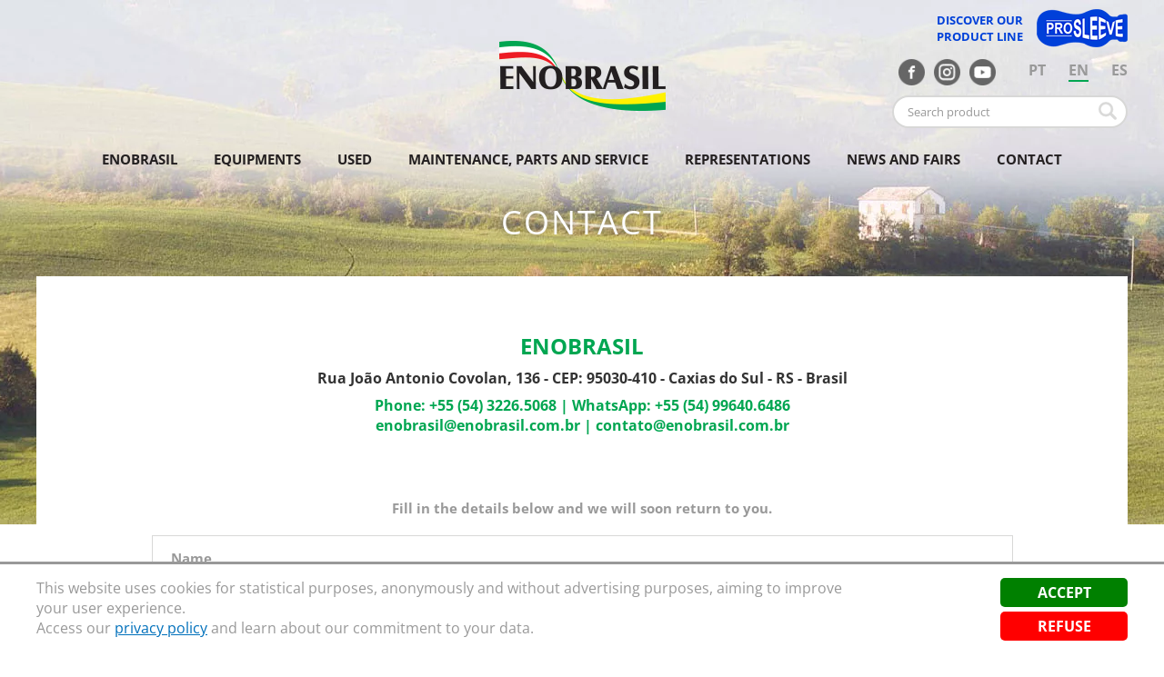

--- FILE ---
content_type: text/html; charset=ISO-8859-1
request_url: https://www.enobrasil.com.br/en/contato
body_size: 112321
content:

<!Doctype HTML>
<html lang="en-us">
<head>
	<meta charset="ISO-8859-1" />
	<meta http-equiv="content-language" content="en-us" />
	<meta http-equiv="Content-Type" content="text/html; charset=ISO-8859-1" />
	
	<meta http-equiv="X-UA-Compatible" content="IE=edge">
	<meta content="yes" name="apple-mobile-web-app-capable" />
	<meta content="minimum-scale=1.0, width=device-width, maximum-scale=5, user-scalable=yes" name="viewport" />
	<base href="https://www.enobrasil.com.br/" />
	
	<meta name="description" content="Fill in the details below and we will get back to you shortly." />
<link rel="canonical" href="https://www.enobrasil.com.br/br/contato" />
<link hreflang="pt-br" rel="alternate" href="https://www.enobrasil.com.br/br/contato" />
<link hreflang="es-es" rel="alternate" href="https://www.enobrasil.com.br/es/contato" />
<link hreflang="en-us" rel="alternate" href="https://www.enobrasil.com.br/en/contato" />
<title>Enobrasil - Contact</title>
	<link rel="preload" href="css/fonts/open-sans-v40-latin_latin-ext-regular.woff2" as="font" type="font/woff2" crossorigin>
	<link rel="preload" href="css/fonts/open-sans-v40-latin_latin-ext-700.woff2" as="font" type="font/woff2" crossorigin>
	<link rel="preload" href="css/fonts/cinzel-v23-latin-regular.woff2" as="font" type="font/woff2" crossorigin>
	<link rel="preload" href="css/fonts/cinzel-v23-latin-700.woff2" as="font" type="font/woff2" crossorigin>
	
				<link rel="preload" href="images/BannersInternas/Bg_interna3.webp" as="image" crossorigin>
						<link rel="preload" href="images/BannersInternas/bg_interna.webp" as="image" crossorigin>
					<meta name="robots" content="index,follow" />
		<style>@font-face{font-display:swap;font-family:'Open Sans';font-style:normal;font-weight:400;src:url(css/fonts/open-sans-v40-latin_latin-ext-regular.woff2) format('woff2')}@font-face{font-display:swap;font-family:'Open Sans';font-style:italic;font-weight:400;src:url(css/fonts/open-sans-v40-latin_latin-ext-italic.woff2) format('woff2')}@font-face{font-display:swap;font-family:'Open Sans';font-style:normal;font-weight:700;src:url(css/fonts/open-sans-v40-latin_latin-ext-700.woff2) format('woff2')}@font-face{font-display:swap;font-family:'Open Sans';font-style:italic;font-weight:700;src:url(css/fonts/open-sans-v40-latin_latin-ext-700italic.woff2) format('woff2')}@font-face{font-display:swap;font-family:Cinzel;font-style:normal;font-weight:400;src:url(css/fonts/cinzel-v23-latin-regular.woff2) format('woff2')}@font-face{font-display:swap;font-family:Cinzel;font-style:normal;font-weight:700;src:url(css/fonts/cinzel-v23-latin-700.woff2) format('woff2')}html{color:#000;background:#FFF}body,div,dl,dt,dd,ul,ol,li,h1,h2,h3,h4,h5,h6,pre,code,form,fieldset,legend,input,button,textarea,select,p,blockquote,th,td{margin:0;padding:0}table{border-collapse:collapse;border-spacing:0}fieldset,img{border:0}address,button,caption,cite,code,dfn,em,input,optgroup,option,select,strong,textarea,th,var{font:inherit}del,ins{text-decoration:none}li{list-style:none}caption,th{text-align:left}h1,h2,h3,h4,h5,h6{font-size:100%;font-weight:normal}q:before,q:after{content:''}abbr,acronym{border:0;font-variant:normal}sup{vertical-align:baseline}sub{vertical-align:baseline}legend{color:#000}body{color:#999999;font-size:15px;font-family:'Open Sans';font-weight:400}html,body{height:100%}a{text-decoration:none;cursor:pointer;color:#999999}a:hover{text-decoration:none}strong{font-weight:bold}input[type=reset],input[type=submit]{cursor:pointer}::-webkit-input-placeholder{color:#999999}::-moz-placeholder{color:#999999}:-ms-input-placeholder{color:#999999}input:-moz-placeholder{color:#999999}.lgpd{position:fixed;bottom:0;left:0;width:100%;padding:15px 0;background:#FFF;color:#999999;font-size:16px;border-top:3px solid #999999;z-index:8}.lgpd .wrapper .texto{max-width:calc(100% - 170px);float:left}.lgpd .wrapper .texto a{text-decoration:underline;color:#0070bb}.lgpd .wrapper .texto{max-width:calc(100% - 280px);float:left}.lgpd .wrapper .acoes{float:right;width:140px}.lgpd .aceitar,.lgpd .recusar{display:block;padding:0;border-radius:5px;color:#FFF;font-weight:bold;cursor:pointer;line-height:32px;width:100%;text-align:center}.lgpd .aceitar{background:green;margin-bottom:5px}.lgpd .recusar{background:red}.loading{position:fixed;width:100%;height:100%;top:0;left:0;z-index:9999999;background:rgba(75,75,75,.8);display:none}.loading img{position:absolute;top:50%;left:50%;transform:translate(-50%,-50%)}.loading p{position:absolute;top:calc(50% + 100px);left:50%;font-size:22px;font-weight:600;color:#FFF;letter-spacing:3px;transform:translate(-50%,-50%)}.alerta{overflow:auto;display:none;bottom:0;position:fixed;z-index:9999999;top:0;left:0;right:0;background:rgba(75,75,75,.8)}.alerta .conteudo{position:absolute;left:50%;transform:translate(-50%,-50%);top:50%;min-width:300px;max-width:100%;padding:0;background:#FFF;font-size:15px;line-height:20px;box-shadow:4px 4px 10px -1px rgba(0,0,0,.75)}.alerta .conteudo{padding:20px;text-align:center}.alerta .conteudo a{text-decoration:none;margin:10px auto 0 auto;background:#FFF;color:#d8d8d7;border:2px solid #d8d8d7;padding:0 30px;line-height:30px;display:inline-block;font-size:13px}.clear{clear:both;display:block;overflow:hidden;visibility:hidden;width:0;height:0}.wrapper{width:1200px;margin:0 auto;position:relative}.last{margin-right:0!important}.hidden{display:none}.categorias{margin-bottom:55px}.categorias a{float:left;width:239px;position:relative;height:300px;overflow:hidden;color:white;text-align:center;text-shadow:0 0 10px #5a5a5a;border-right:1px solid white}.categorias a img{position:absolute;top:0;left:0}.categorias a .part1{font-size:19px;padding-top:120px;position:relative;z-index:3;text-transform:uppercase;-webkit-transition:ease-out all .3s;transition:ease-out all .3s}.categorias a .part2{font-size:28px;font-weight:700;position:relative;z-index:3;text-transform:uppercase}.categorias a .part3{font-size:15px;font-style:italic;position:relative;z-index:3;margin:10px 15px;opacity:0;margin-top:0;-webkit-transition:ease-out all .3s;transition:ease-out all .3s}.categorias a .overlay{position:absolute;z-index:2;width:100%;height:100%;top:0;left:0;background:#989898;opacity:.7;-webkit-transition:ease-out all .3s;transition:ease-out all .3s}.categorias a:hover .overlay{background:#2f2f2f}.categorias a:hover .part1{padding-top:90px}.categorias a:hover .part3{padding-top:10px;opacity:1}.categorias a.last{border-right:0}.categorias .divisor{width:6px;height:60px;background:white;margin-top:121px;float:left;margin-left:-3px;position:relative;z-index:3;margin-right:-3px}.errorSummary{margin-bottom:20px}.errorSummary p{text-align:left!important;color:red}.produto{float:left;position:relative;width:calc((100% - 44px) / 3);border:1px solid #d8d8d7;text-transform:uppercase;text-align:center;margin-bottom:19px;margin-right:19px;-webkit-transition:ease-out all .3s;transition:ease-out all .3s}.produto:nth-of-type(3n){margin-right:0}.produto .foto{width:100%;position:relative;height:340px}.produto .foto img{position:absolute;margin:auto;top:0;bottom:0;left:0;right:0;max-width:100%}.produto .foto img.finame{position:relative;float:left}.produto .foto img.mais-alimentos{position:relative;float:right}.produto .line{display:table;margin:0 auto;width:110px;height:4px;background:#acacac}.produto .categoria{font-weight:700;color:#999999;font-size:13px;margin-top:25px}.produto .nome{font-weight:700;color:#333;font-size:16px;margin-top:6px;padding:0 20px 20px 20px}.produto .saiba-mais{display:table;margin:20px auto;width:134px;height:35px;line-height:35px;border:2px solid #d8d8d7;-webkit-transition:ease-out all .3s;transition:ease-out all .3s}.produto:hover{border-color:#757575}.produto:hover .saiba-mais{border-color:#757575}.bg-interna{height:577px;width:100%;position:absolute;top:0}.titulo-padrao{text-align:center;text-transform:uppercase;color:#fefefe;font-size:36px;margin-bottom:35px;letter-spacing:2px;text-shadow:0 0 10px #606060;z-index:3;position:relative}.titulo-produtos{margin-bottom:25px;text-align:center;color:#999999;font-family:Cinzel;font-size:30px}.titulo-produtos .part2 strong{color:#333;font-weight:700}.paginacao{display:table;margin:0 auto;margin-top:50px;clear:both}.paginacao *{float:left;font-weight:700;color:#333;font-size:16px;margin:0 10px}.paginacao a:hover,.paginacao li.selected a{color:#ccc}.galeria{margin-top:50px}.galeria .titulo{text-align:center;font-size:30px;margin-bottom:30px;font-family:Cinzel}.galeria .titulo .part1{color:#999999}.galeria .titulo .part2{color:#333;font-weight:700}.galeria .foto{float:left;position:relative;width:calc((100% - 46px) / 3);height:212px;margin:0 20px 20px 0;border:1px solid #d8d8d7;text-align:center}.galeria .foto img{max-width:100%;max-height:100%;position:absolute;top:50%;left:50%;transform:translate(-50%,-50%)}.galeria .foto .video{position:absolute;z-index:3;width:100%;height:100%;top:0;left:0;background:url(images/ico_video.png) no-repeat center;opacity:0;-webkit-transition:ease-out all .3s;transition:ease-out all .3s}.galeria .foto .overlay{position:absolute;z-index:2;width:100%;height:100%;top:0;left:0;background:#dbdbdb;opacity:0;-webkit-transition:ease-out all .3s;transition:ease-out all .3s}.galeria .foto .video{opacity:1}.galeria .foto .overlay-over{position:absolute;z-index:2;width:100%;height:100%;top:0;left:0;background:#dbdbdb;opacity:.5}.galeria .foto:hover .overlay{opacity:.5}.modal-representante{position:fixed;z-index:99;left:0;right:0;top:0;bottom:0;display:none}.modal-representante .bg{background:black;width:100%;height:100%;opacity:.6;position:absolute}.modal-representante .content{width:960px;position:absolute;top:100px;bottom:50px;overflow:auto;background:white;left:50%;margin-left:-480px}.modal-representante .fechar{position:absolute;height:56px;line-height:56px;width:120px;background:white;border-bottom:1px solid #d8d8d7;cursor:pointer;left:50%;margin-left:360px;top:43px;text-align:center;text-transform:uppercase;font-size:15px}.modal-representante .logo{text-align:center;margin:50px 0}.modal-representante .texto{text-align:center;line-height:28px;margin:0 30px}.modal-representante .texto p{margin-bottom:15px}.menu-mobile{position:fixed;z-index:99999999;top:0;bottom:0;left:0;right:0;background:white;overflow:auto;display:none}.menu-mobile .logo{margin:10px 0 10px 10px;position:absolute}.menu-mobile .logo img{width:140px}.menu-mobile .close{display:block;width:32px;height:32px;background:url(images/ico_close.png) no-repeat center;cursor:pointer;position:absolute;margin-top:40px;right:10px}.menu-mobile .menu{margin-top:85px}.menu-mobile .menu li{}.menu-mobile .menu li a,.menu-mobile .menu li div.open-submenu{display:block;text-transform:uppercase;font-size:18px;color:#000;font-weight:700;padding:15px 25px}.menu-mobile .menu li ul{display:none}.menu-mobile .menu li ul li a{text-transform:none;padding:0 15px 0 52px;font-size:16px;margin-bottom:10px;background:url(images/ico-mobile-submenus.png) 30px center no-repeat}.menu-mobile .redes-sociais{display:table;margin:0 auto;margin-top:20px}.menu-mobile .redes-sociais li{float:left;margin:0 5px}.prosleeve{position:absolute;color:#0040d9;font-size:13px;font-weight:bold;width:260px;top:10px;right:0;text-transform:uppercase}.prosleeve span{float:left;width:145px;text-align:right;padding-top:3px}.prosleeve img{float:right;width:100px}.form-busca{position:absolute;right:0;top:105px}.form-busca input{border:2px solid #d8d8d7;background:#FFF;border-radius:20px;padding:7px 40px 7px 15px;font-size:13px;position:relative;width:200px}.form-busca button{background:url(images/ico-busca.png) center no-repeat;height:24px;width:24px;border:0;position:absolute;right:10px;top:5px;color:transparent}#content{min-height:100%;position:relative}#content-page{padding-bottom:380px}#header{height:220px;width:100%;position:relative;z-index:999999}#header .logo{position:absolute;left:50%;margin-left:-91px;margin-top:45px}#header .redes-sociais{position:absolute;right:145px;margin-top:65px}#header .redes-sociais li{float:left;margin-left:10px;-webkit-transition:ease-out all .3s;transition:ease-out all .3s}#header .redes-sociais li:hover{opacity:.7}#header .linguas{position:absolute;right:0;margin-top:66px}#header .linguas li{float:left;text-transform:uppercase;color:#666;font-size:16px;font-weight:700;margin-left:25px}#header .linguas li.selected,#header .linguas li:hover{border-bottom:2px solid #00a651}#header .menu{display:table;margin:0 auto;padding-top:160px}#header .menu li{float:left}#header .menu li a,#header .menu li.equipamentos,#header .menu li.manutencao{display:block;text-transform:uppercase;font-size:15px;color:#231f20;padding:5px 20px;font-weight:700;transition:.3s all;cursor:pointer}#header .menu li a:hover{opacity:.5}#header .menu li.equipamentos:hover .box-menu-categorias{display:block}#header .menu li.manutencao:hover .box-menu-manutencao{display:block}#header .ico-menu{width:32px;height:32px;background:url(images/ico_menu.png) no-repeat center;cursor:pointer;position:absolute;margin-top:40px;right:10px;display:none}.box-menu-categorias,.box-menu-manutencao{position:absolute;width:100%;z-index:999999;transition:.3s all;left:0;display:none}.box-menu-categorias .menu-categorias,.box-menu-manutencao .menu-manutencao{background:#727377;padding:20px}.box-menu-categorias .menu-categorias ul,.box-menu-manutencao .menu-manutencao ul{column-count:3;list-style-type:none}.box-menu-categorias .menu-categorias ul li,.box-menu-manutencao .menu-manutencao ul li{display:block;width:100%;display:inline-block}.box-menu-categorias .menu-categorias ul li a,.box-menu-manutencao .menu-manutencao ul li a{color:#FFF!important;font-weight:700!important;font-size:13px!important;display:block;padding:3px 0!important;text-transform:none!important}#footer{width:100%;position:absolute;height:307px;bottom:0;background:url(images/bg_footer.webp) no-repeat center top}#footer .box{float:left;color:white;padding-left:63px;margin-top:78px;min-height:60px;margin-right:55px}#footer .box a{color:#FFF;display:block}#footer .box .titulo{font-size:18px;font-weight:700;margin-bottom:4px}#footer .box .texto{font-size:15px}#footer .box.endereco{background:url(images/ico_endereco.png) no-repeat}#footer .box.telefone{background:url(images/ico_telefone.png) no-repeat}#footer .box.whatsapp{background:url(images/ico_whatsapp.png) no-repeat}#footer .box.email{background:url(images/ico_email.png) no-repeat}#footer .wcm3{position:absolute;margin-top:95px;width:51px;height:17px;background:url(images/wcm3.png) no-repeat;right:0;-webkit-transition:ease-out all .3s;transition:ease-out all .3s}#footer .wcm3:hover{opacity:.7}#home .banners{margin-top:-290px;position:relative;height:880px;margin-bottom:30px}#home .banners .banner{position:absolute;width:100%;height:100%;display:none}#home .banners .bg1{position:absolute;width:100%;height:100%}#home .banners .bg2{position:absolute;width:100%;height:245px;z-index:2;bottom:0}#home .categorias{margin-top:-45px;position:relative;z-index:3}#enobrasil .entrada{height:508px;width:100%;text-align:center;font-family:Cinzel;text-transform:uppercase;font-size:35px;position:relative;z-index:3}#enobrasil .entrada .part1{padding-top:80px;color:white}#enobrasil .entrada .part2{color:#fff200;font-weight:700;margin-top:8px}#enobrasil .texto{text-align:center;line-height:28px;width:955px;display:table;margin:0 auto;margin-top:50px}#enobrasil .texto p{margin-bottom:15px}#produtos .wrapper,#produto .wrapper{background:white;padding:30px;min-height:120px;width:1140px}#produtos .wrapper .menu,#produto .wrapper .menu{float:left;width:210px;margin-right:30px;background:#727377}#produtos .wrapper .menu li,#produto .wrapper .menu li{border-bottom:1px solid #d8d8d7}#produtos .wrapper .menu li a,#produto .wrapper .menu li a{color:#FFF;display:block;padding:8px 10px;font-size:13px;font-weight:700}#produtos .wrapper .detalhes-produto,#produto .wrapper .detalhes-produto{float:right;width:calc(100% - 240px)}#produtos h2{margin-bottom:20px;color:#000;font-family:Cinzel;font-size:30px;border-bottom:1px solid #d8d8d7}#produtos h3{margin:30px 0 10px 0;color:#000;font-size:24px}#produtos .selo{width:100%;margin-top:-145px;position:absolute;text-align:right}#produto .detalhes-produto .categoria{text-align:center;text-transform:uppercase;font-size:20px;color:#999999;font-family:Cinzel}#produto .detalhes-produto .nome{text-align:center;text-transform:uppercase;font-size:30px;color:#333;font-family:Cinzel;font-weight:700;margin-top:3px;margin-bottom:30px}#produto .detalhes-produto .foto-principal{margin:30px auto;text-align:center;width:400px;height:300px;position:relative}#produto .detalhes-produto .foto-principal img{position:absolute;margin:auto;top:0;bottom:0;left:0;right:0}#produto .detalhes-produto .foto-principal img.finame{position:relative;float:left}#produto .detalhes-produto .foto-principal img.mais-alimentos{position:relative;float:right}#produto .detalhes-produto .downloads{text-align:center}#produto .detalhes-produto .downloads a{display:inline-block;padding:8px 50px 8px 20px;color:#FFF;background:url(images/ico-download.png) calc(100% - 15px) center no-repeat #727377;border-radius:5px;margin:0 10px 10px 0;font-weight:700}#produto .detalhes-produto .texto{text-align:center;line-height:28px;margin-top:30px}#produto .detalhes-produto .texto p{margin-bottom:15px}#produto .detalhes-produto .menu{display:table;margin:0 auto}#produto .detalhes-produto .menu li{float:left;width:365px;text-align:center;height:56px;line-height:56px;border:1px solid #d8d8d7;text-transform:uppercase;font-size:16px;-webkit-transition:ease-out all .3s;transition:ease-out all .3s}#produto .detalhes-produto .menu li strong{font-weight:700}#produto .detalhes-produto .menu li:hover,#produto .detalhes-produto .menu li.selected{color:white;background:#333;border-color:#333;cursor:pointer}#produto .detalhes-produto .divisor-menu{width:100%;height:1px;background:#d8d8d7;margin-top:-1px}#produto .detalhes-produto .texto table{width:100%;border-top:1px solid #999999}#produto .detalhes-produto .texto table tr{border-bottom:1px solid #999999}#produto .detalhes-produto .texto table td{padding:5px}#produto .detalhes-produto .texto table p{margin:0}#produto .detalhes-produto .texto img{max-width:100%;height:auto!important}#representacoes .wrapper{background:white}#representacoes .representante{float:left;border:1px solid #d8d8d7;width:299px;height:300px;position:relative;margin-right:-1px;margin-bottom:-1px;cursor:pointer}#representacoes .representante img{position:absolute;margin:auto;top:0;bottom:0;left:0;right:0}#novidades .wrapper{background:white;padding-top:60px;min-height:120px}#novidades .wrapper .manutencao{padding-left:20px}#novidades .novidade{display:block;margin:0 50px;margin-bottom:50px}#novidades .novidade .line{background:#999999;width:110px;height:4px;margin-bottom:15px}#novidades .novidade .data{font-weight:700;text-transform:uppercase;font-size:13px;color:#999999;margin-bottom:6px}#novidades .novidade .titulo{font-weight:700;text-transform:uppercase;font-size:20px;color:#333;margin-bottom:10px}#novidades .novidade .texto{line-height:26px;font-size:14px}#novidades .novidade .texto p{margin-bottom:15px}#novidades .novidade .saiba-mais{width:134px;height:35px;line-height:35px;border:2px solid #d8d8d7;margin-top:15px;text-align:center;text-transform:uppercase;-webkit-transition:ease-out all .3s;transition:ease-out all .3s}#novidades a.novidade:hover .saiba-mais{border-color:#757575}#novidades a.novidade:hover .titulo{text-decoration:underline}#novidades .voltar{width:134px;height:35px;line-height:35px;border:2px solid #d8d8d7;text-align:center;text-transform:uppercase;display:table;margin:0 auto;margin-bottom:30px;-webkit-transition:ease-out all .3s;transition:ease-out all .3s}#novidades .voltar:hover{border-color:#757575}#novidades .galeria .foto{width:345px;height:259px}#manutencao .wrapper{background:white;padding:60px}#manutencao .texto{text-align:center;line-height:24px;width:955px;display:table;margin:0 auto}#manutencao .texto p{margin-bottom:15px}#contato .wrapper{background:white;padding-top:60px}#contato .box-dados{text-align:center;margin-bottom:70px}#contato .box-dados .nome{text-transform:uppercase;font-size:24px;color:#00a651;font-weight:700;margin-bottom:5px}#contato .box-dados .endereco{font-size:16px;color:#333;font-weight:700;margin-top:8px;margin-bottom:8px}#contato .box-dados .contatos{font-size:16px;color:#00a651;font-weight:700}#contato .box-dados .contatos a{color:#00a651}#contato form{display:table;margin:0 auto}#contato form p{margin-bottom:20px;text-align:center}#contato form input,#contato form textarea{padding-left:20px;width:925px;display:block;margin-bottom:17px;border:1px solid #d8d8d7;height:48px;line-height:48px;font-weight:700}#contato form textarea{line-height:inherit;padding-top:15px;height:140px}#contato form .small{float:left;width:443px;margin-right:17px}#contato form button{width:134px;height:35px;border:2px solid #d8d8d7;text-align:center;text-transform:uppercase;display:table;margin:0 auto;background:transparent;cursor:pointer;-webkit-transition:ease-out all .3s;transition:ease-out all .3s}#contato form button:hover{border-color:#757575}#contato .mapa{width:100%;height:600px;margin-top:70px}#contato .sucesso{text-align:center}#contato .sucesso p{margin-bottom:15px}#politica-privacidade .texto{background:#FFF;padding:50px;color:#999;line-height:28px;max-width:calc(100% - 30px);width:900px;margin:0 auto}#politica-privacidade .texto p{margin-bottom:15px}#erro .wrapper{background:#FFF;padding:30px}#erro .erro{text-align:center;font-family:Cinzel}#erro .erro h1{color:#333;font-size:32px;font-weight:bold}#erro .erro h2{color:#999999;font-size:28px;font-weight:bold;margin-bottom:30px}@media screen and (max-width:960px){html{position:relative;overflow-x:hidden;min-width:310px}.lgpd{padding:10px 0}.lgpd .wrapper .texto{float:none;padding:0 15px;width:calc(100% - 30px);max-width:100%;margin-bottom:10px;font-size:15px}.lgpd .wrapper .acoes{float:none;padding:0 15px;width:calc(100% - 30px)}.lgpd .aceitar,.lgpd .recusar{padding:5px 10px;font-size:14px;display:block;width:75px;float:left;margin:0 5px 0 0;text-align:center}img{max-width:100%;max-height:100%;height:auto}.wrapper{width:100%}.prosleeve{display:none}.categorias a{float:none;display:block;width:100%;border-right:0;height:190px}.categorias a img{width:100%}.categorias .divisor{display:none}.categorias a .part1{padding-top:70px}.categorias a:hover .part1{padding-top:40px}.titulo-padrao{font-size:22px;margin-bottom:20px;letter-spacing:0}.titulo-produtos .part1{font-size:20px}.titulo-produtos .part2{font-size:30px}#produtos .selo{display:none}.produto{width:calc((100% - 23px) / 2);height:244px}.produto:nth-of-type(3n){margin-right:19px}.produto:nth-of-type(2n){margin-right:0}.produto .foto{height:160px}.produto img{max-width:320px}.produto .nome{font-size:14px;padding:0 10px 10px 10px}.galeria .titulo{font-size:20px;margin-bottom:-15px}.galeria .foto{float:none;display:block;margin:inherit;height:auto;text-align:center;padding:0;width:100%;margin-bottom:20px;border:0}.galeria .foto img{position:relative;width:90%;margin:0}.modal-representante .content{bottom:0;top:43px;width:100%;left:auto;margin-left:inherit}.modal-representante .fechar{right:0;left:auto;margin-left:inherit;top:0;height:42px;line-height:42px}.modal-representante .texto{width:90%;margin-left:5%}#content-page{padding-bottom:inherit}#header{height:130px}#header .logo{margin-top:10px;margin-left:10px;left:0}#header .logo img{width:140px}#header .menu{display:none}#header .redes-sociais{display:none}#header .linguas{margin-top:10px;right:10px}#header .linguas li{font-size:14px}#header .ico-menu{display:block}.form-busca{top:80px;left:10px;right:10px}.form-busca input{width:calc(100% - 59px)}#footer{position:relative;margin-top:30px;padding:40px 0 80px 0;height:auto;background-size:cover}#footer .box{float:none;margin-left:5%;width:calc(90% - 63px);margin-bottom:20px;height:auto;margin-top:0}#footer .box a{line-height:30px;margin-bottom:5px}#footer .wcm3{position:absolute;bottom:-50px;right:auto;left:50%;margin-left:-32px;margin-top:inherit}#home .categorias{margin-top:10px}#home .banners{display:none}#home .wrapper{margin:0 5%;width:90%}#home .wrapper .titulo-produtos{margin-bottom:5px}#enobrasil .entrada{font-size:20px}#enobrasil .texto{display:block;width:90%;margin-left:5%}#produtos .wrapper,#produto .wrapper{width:90%;padding:1px 5%}#produtos h3{font-size:20px}#produtos .wrapper .menu,#produto .wrapper .menu{display:none}#produtos .wrapper .detalhes-produto,#produto .wrapper .detalhes-produto{float:none;width:100%;margin:20px 0}#produto .detalhes-produto .categoria{font-size:20px}#produto .detalhes-produto .nome{font-size:20px}#produto .detalhes-produto .foto-principal{width:100%;height:auto}#produto .detalhes-produto .foto-principal img{max-width:80%;position:inherit}#produto .detalhes-produto .foto-principal img.finame{width:auto}#produto .detalhes-produto .foto-principal img.mais-alimentos{width:auto}#produto .detalhes-produto .menu{display:block}#produto .detalhes-produto .menu li{float:none;width:100%}#produto .detalhes-produto .texto{margin-top:0}#novidades .voltar{margin-bottom:55px}#novidades .novidade{width:90%;margin:inherit;margin-left:5%;margin-bottom:70px}#novidades .galeria{margin-left:-5%}#representacoes .representante{float:none;width:100%;height:auto;margin:inherit;margin-bottom:10px;text-align:center;padding:30px 0}#representacoes .representante img{width:70%;position:relative}#contato .box-dados{width:90%;margin-left:5%}#contato form{display:block;width:90%;margin-left:5%}#contato form input,#contato form textarea{float:none;margin-right:inherit;width:95%!important;padding-left:3%}#manutencao .wrapper{padding:20px 0 0 0}#manutencao .texto{width:90%}#enobrasil .wrapper,#contato .wrapper{padding-top:20px}#politica-privacidade .texto{padding:15px}}@media screen and (max-width:620px){.produto .foto img{max-width:90%;height:auto}#enobrasil .entrada{display:none}#enobrasil .texto{margin-top:0}#enobrasil .texto iframe{width:100%}#enobrasil .wrapper{background:white}}</style><script type="text/javascript">/*! jQuery v3.7.1 | (c) OpenJS Foundation and other contributors | jquery.org/license */
!function(e,t){"use strict";"object"==typeof module&&"object"==typeof module.exports?module.exports=e.document?t(e,!0):function(e){if(!e.document)throw new Error("jQuery requires a window with a document");return t(e)}:t(e)}("undefined"!=typeof window?window:this,function(ie,e){"use strict";var oe=[],r=Object.getPrototypeOf,ae=oe.slice,g=oe.flat?function(e){return oe.flat.call(e)}:function(e){return oe.concat.apply([],e)},s=oe.push,se=oe.indexOf,n={},i=n.toString,ue=n.hasOwnProperty,o=ue.toString,a=o.call(Object),le={},v=function(e){return"function"==typeof e&&"number"!=typeof e.nodeType&&"function"!=typeof e.item},y=function(e){return null!=e&&e===e.window},C=ie.document,u={type:!0,src:!0,nonce:!0,noModule:!0};function m(e,t,n){var r,i,o=(n=n||C).createElement("script");if(o.text=e,t)for(r in u)(i=t[r]||t.getAttribute&&t.getAttribute(r))&&o.setAttribute(r,i);n.head.appendChild(o).parentNode.removeChild(o)}function x(e){return null==e?e+"":"object"==typeof e||"function"==typeof e?n[i.call(e)]||"object":typeof e}var t="3.7.1",l=/HTML$/i,ce=function(e,t){return new ce.fn.init(e,t)};function c(e){var t=!!e&&"length"in e&&e.length,n=x(e);return!v(e)&&!y(e)&&("array"===n||0===t||"number"==typeof t&&0<t&&t-1 in e)}function fe(e,t){return e.nodeName&&e.nodeName.toLowerCase()===t.toLowerCase()}ce.fn=ce.prototype={jquery:t,constructor:ce,length:0,toArray:function(){return ae.call(this)},get:function(e){return null==e?ae.call(this):e<0?this[e+this.length]:this[e]},pushStack:function(e){var t=ce.merge(this.constructor(),e);return t.prevObject=this,t},each:function(e){return ce.each(this,e)},map:function(n){return this.pushStack(ce.map(this,function(e,t){return n.call(e,t,e)}))},slice:function(){return this.pushStack(ae.apply(this,arguments))},first:function(){return this.eq(0)},last:function(){return this.eq(-1)},even:function(){return this.pushStack(ce.grep(this,function(e,t){return(t+1)%2}))},odd:function(){return this.pushStack(ce.grep(this,function(e,t){return t%2}))},eq:function(e){var t=this.length,n=+e+(e<0?t:0);return this.pushStack(0<=n&&n<t?[this[n]]:[])},end:function(){return this.prevObject||this.constructor()},push:s,sort:oe.sort,splice:oe.splice},ce.extend=ce.fn.extend=function(){var e,t,n,r,i,o,a=arguments[0]||{},s=1,u=arguments.length,l=!1;for("boolean"==typeof a&&(l=a,a=arguments[s]||{},s++),"object"==typeof a||v(a)||(a={}),s===u&&(a=this,s--);s<u;s++)if(null!=(e=arguments[s]))for(t in e)r=e[t],"__proto__"!==t&&a!==r&&(l&&r&&(ce.isPlainObject(r)||(i=Array.isArray(r)))?(n=a[t],o=i&&!Array.isArray(n)?[]:i||ce.isPlainObject(n)?n:{},i=!1,a[t]=ce.extend(l,o,r)):void 0!==r&&(a[t]=r));return a},ce.extend({expando:"jQuery"+(t+Math.random()).replace(/\D/g,""),isReady:!0,error:function(e){throw new Error(e)},noop:function(){},isPlainObject:function(e){var t,n;return!(!e||"[object Object]"!==i.call(e))&&(!(t=r(e))||"function"==typeof(n=ue.call(t,"constructor")&&t.constructor)&&o.call(n)===a)},isEmptyObject:function(e){var t;for(t in e)return!1;return!0},globalEval:function(e,t,n){m(e,{nonce:t&&t.nonce},n)},each:function(e,t){var n,r=0;if(c(e)){for(n=e.length;r<n;r++)if(!1===t.call(e[r],r,e[r]))break}else for(r in e)if(!1===t.call(e[r],r,e[r]))break;return e},text:function(e){var t,n="",r=0,i=e.nodeType;if(!i)while(t=e[r++])n+=ce.text(t);return 1===i||11===i?e.textContent:9===i?e.documentElement.textContent:3===i||4===i?e.nodeValue:n},makeArray:function(e,t){var n=t||[];return null!=e&&(c(Object(e))?ce.merge(n,"string"==typeof e?[e]:e):s.call(n,e)),n},inArray:function(e,t,n){return null==t?-1:se.call(t,e,n)},isXMLDoc:function(e){var t=e&&e.namespaceURI,n=e&&(e.ownerDocument||e).documentElement;return!l.test(t||n&&n.nodeName||"HTML")},merge:function(e,t){for(var n=+t.length,r=0,i=e.length;r<n;r++)e[i++]=t[r];return e.length=i,e},grep:function(e,t,n){for(var r=[],i=0,o=e.length,a=!n;i<o;i++)!t(e[i],i)!==a&&r.push(e[i]);return r},map:function(e,t,n){var r,i,o=0,a=[];if(c(e))for(r=e.length;o<r;o++)null!=(i=t(e[o],o,n))&&a.push(i);else for(o in e)null!=(i=t(e[o],o,n))&&a.push(i);return g(a)},guid:1,support:le}),"function"==typeof Symbol&&(ce.fn[Symbol.iterator]=oe[Symbol.iterator]),ce.each("Boolean Number String Function Array Date RegExp Object Error Symbol".split(" "),function(e,t){n["[object "+t+"]"]=t.toLowerCase()});var pe=oe.pop,de=oe.sort,he=oe.splice,ge="[\\x20\\t\\r\\n\\f]",ve=new RegExp("^"+ge+"+|((?:^|[^\\\\])(?:\\\\.)*)"+ge+"+$","g");ce.contains=function(e,t){var n=t&&t.parentNode;return e===n||!(!n||1!==n.nodeType||!(e.contains?e.contains(n):e.compareDocumentPosition&&16&e.compareDocumentPosition(n)))};var f=/([\0-\x1f\x7f]|^-?\d)|^-$|[^\x80-\uFFFF\w-]/g;function p(e,t){return t?"\0"===e?"\ufffd":e.slice(0,-1)+"\\"+e.charCodeAt(e.length-1).toString(16)+" ":"\\"+e}ce.escapeSelector=function(e){return(e+"").replace(f,p)};var ye=C,me=s;!function(){var e,b,w,o,a,T,r,C,d,i,k=me,S=ce.expando,E=0,n=0,s=W(),c=W(),u=W(),h=W(),l=function(e,t){return e===t&&(a=!0),0},f="checked|selected|async|autofocus|autoplay|controls|defer|disabled|hidden|ismap|loop|multiple|open|readonly|required|scoped",t="(?:\\\\[\\da-fA-F]{1,6}"+ge+"?|\\\\[^\\r\\n\\f]|[\\w-]|[^\0-\\x7f])+",p="\\["+ge+"*("+t+")(?:"+ge+"*([*^$|!~]?=)"+ge+"*(?:'((?:\\\\.|[^\\\\'])*)'|\"((?:\\\\.|[^\\\\\"])*)\"|("+t+"))|)"+ge+"*\\]",g=":("+t+")(?:\\((('((?:\\\\.|[^\\\\'])*)'|\"((?:\\\\.|[^\\\\\"])*)\")|((?:\\\\.|[^\\\\()[\\]]|"+p+")*)|.*)\\)|)",v=new RegExp(ge+"+","g"),y=new RegExp("^"+ge+"*,"+ge+"*"),m=new RegExp("^"+ge+"*([>+~]|"+ge+")"+ge+"*"),x=new RegExp(ge+"|>"),j=new RegExp(g),A=new RegExp("^"+t+"$"),D={ID:new RegExp("^#("+t+")"),CLASS:new RegExp("^\\.("+t+")"),TAG:new RegExp("^("+t+"|[*])"),ATTR:new RegExp("^"+p),PSEUDO:new RegExp("^"+g),CHILD:new RegExp("^:(only|first|last|nth|nth-last)-(child|of-type)(?:\\("+ge+"*(even|odd|(([+-]|)(\\d*)n|)"+ge+"*(?:([+-]|)"+ge+"*(\\d+)|))"+ge+"*\\)|)","i"),bool:new RegExp("^(?:"+f+")$","i"),needsContext:new RegExp("^"+ge+"*[>+~]|:(even|odd|eq|gt|lt|nth|first|last)(?:\\("+ge+"*((?:-\\d)?\\d*)"+ge+"*\\)|)(?=[^-]|$)","i")},N=/^(?:input|select|textarea|button)$/i,q=/^h\d$/i,L=/^(?:#([\w-]+)|(\w+)|\.([\w-]+))$/,H=/[+~]/,O=new RegExp("\\\\[\\da-fA-F]{1,6}"+ge+"?|\\\\([^\\r\\n\\f])","g"),P=function(e,t){var n="0x"+e.slice(1)-65536;return t||(n<0?String.fromCharCode(n+65536):String.fromCharCode(n>>10|55296,1023&n|56320))},M=function(){V()},R=J(function(e){return!0===e.disabled&&fe(e,"fieldset")},{dir:"parentNode",next:"legend"});try{k.apply(oe=ae.call(ye.childNodes),ye.childNodes),oe[ye.childNodes.length].nodeType}catch(e){k={apply:function(e,t){me.apply(e,ae.call(t))},call:function(e){me.apply(e,ae.call(arguments,1))}}}function I(t,e,n,r){var i,o,a,s,u,l,c,f=e&&e.ownerDocument,p=e?e.nodeType:9;if(n=n||[],"string"!=typeof t||!t||1!==p&&9!==p&&11!==p)return n;if(!r&&(V(e),e=e||T,C)){if(11!==p&&(u=L.exec(t)))if(i=u[1]){if(9===p){if(!(a=e.getElementById(i)))return n;if(a.id===i)return k.call(n,a),n}else if(f&&(a=f.getElementById(i))&&I.contains(e,a)&&a.id===i)return k.call(n,a),n}else{if(u[2])return k.apply(n,e.getElementsByTagName(t)),n;if((i=u[3])&&e.getElementsByClassName)return k.apply(n,e.getElementsByClassName(i)),n}if(!(h[t+" "]||d&&d.test(t))){if(c=t,f=e,1===p&&(x.test(t)||m.test(t))){(f=H.test(t)&&U(e.parentNode)||e)==e&&le.scope||((s=e.getAttribute("id"))?s=ce.escapeSelector(s):e.setAttribute("id",s=S)),o=(l=Y(t)).length;while(o--)l[o]=(s?"#"+s:":scope")+" "+Q(l[o]);c=l.join(",")}try{return k.apply(n,f.querySelectorAll(c)),n}catch(e){h(t,!0)}finally{s===S&&e.removeAttribute("id")}}}return re(t.replace(ve,"$1"),e,n,r)}function W(){var r=[];return function e(t,n){return r.push(t+" ")>b.cacheLength&&delete e[r.shift()],e[t+" "]=n}}function F(e){return e[S]=!0,e}function $(e){var t=T.createElement("fieldset");try{return!!e(t)}catch(e){return!1}finally{t.parentNode&&t.parentNode.removeChild(t),t=null}}function B(t){return function(e){return fe(e,"input")&&e.type===t}}function _(t){return function(e){return(fe(e,"input")||fe(e,"button"))&&e.type===t}}function z(t){return function(e){return"form"in e?e.parentNode&&!1===e.disabled?"label"in e?"label"in e.parentNode?e.parentNode.disabled===t:e.disabled===t:e.isDisabled===t||e.isDisabled!==!t&&R(e)===t:e.disabled===t:"label"in e&&e.disabled===t}}function X(a){return F(function(o){return o=+o,F(function(e,t){var n,r=a([],e.length,o),i=r.length;while(i--)e[n=r[i]]&&(e[n]=!(t[n]=e[n]))})})}function U(e){return e&&"undefined"!=typeof e.getElementsByTagName&&e}function V(e){var t,n=e?e.ownerDocument||e:ye;return n!=T&&9===n.nodeType&&n.documentElement&&(r=(T=n).documentElement,C=!ce.isXMLDoc(T),i=r.matches||r.webkitMatchesSelector||r.msMatchesSelector,r.msMatchesSelector&&ye!=T&&(t=T.defaultView)&&t.top!==t&&t.addEventListener("unload",M),le.getById=$(function(e){return r.appendChild(e).id=ce.expando,!T.getElementsByName||!T.getElementsByName(ce.expando).length}),le.disconnectedMatch=$(function(e){return i.call(e,"*")}),le.scope=$(function(){return T.querySelectorAll(":scope")}),le.cssHas=$(function(){try{return T.querySelector(":has(*,:jqfake)"),!1}catch(e){return!0}}),le.getById?(b.filter.ID=function(e){var t=e.replace(O,P);return function(e){return e.getAttribute("id")===t}},b.find.ID=function(e,t){if("undefined"!=typeof t.getElementById&&C){var n=t.getElementById(e);return n?[n]:[]}}):(b.filter.ID=function(e){var n=e.replace(O,P);return function(e){var t="undefined"!=typeof e.getAttributeNode&&e.getAttributeNode("id");return t&&t.value===n}},b.find.ID=function(e,t){if("undefined"!=typeof t.getElementById&&C){var n,r,i,o=t.getElementById(e);if(o){if((n=o.getAttributeNode("id"))&&n.value===e)return[o];i=t.getElementsByName(e),r=0;while(o=i[r++])if((n=o.getAttributeNode("id"))&&n.value===e)return[o]}return[]}}),b.find.TAG=function(e,t){return"undefined"!=typeof t.getElementsByTagName?t.getElementsByTagName(e):t.querySelectorAll(e)},b.find.CLASS=function(e,t){if("undefined"!=typeof t.getElementsByClassName&&C)return t.getElementsByClassName(e)},d=[],$(function(e){var t;r.appendChild(e).innerHTML="<a id='"+S+"' href='' disabled='disabled'></a><select id='"+S+"-\r\\' disabled='disabled'><option selected=''></option></select>",e.querySelectorAll("[selected]").length||d.push("\\["+ge+"*(?:value|"+f+")"),e.querySelectorAll("[id~="+S+"-]").length||d.push("~="),e.querySelectorAll("a#"+S+"+*").length||d.push(".#.+[+~]"),e.querySelectorAll(":checked").length||d.push(":checked"),(t=T.createElement("input")).setAttribute("type","hidden"),e.appendChild(t).setAttribute("name","D"),r.appendChild(e).disabled=!0,2!==e.querySelectorAll(":disabled").length&&d.push(":enabled",":disabled"),(t=T.createElement("input")).setAttribute("name",""),e.appendChild(t),e.querySelectorAll("[name='']").length||d.push("\\["+ge+"*name"+ge+"*="+ge+"*(?:''|\"\")")}),le.cssHas||d.push(":has"),d=d.length&&new RegExp(d.join("|")),l=function(e,t){if(e===t)return a=!0,0;var n=!e.compareDocumentPosition-!t.compareDocumentPosition;return n||(1&(n=(e.ownerDocument||e)==(t.ownerDocument||t)?e.compareDocumentPosition(t):1)||!le.sortDetached&&t.compareDocumentPosition(e)===n?e===T||e.ownerDocument==ye&&I.contains(ye,e)?-1:t===T||t.ownerDocument==ye&&I.contains(ye,t)?1:o?se.call(o,e)-se.call(o,t):0:4&n?-1:1)}),T}for(e in I.matches=function(e,t){return I(e,null,null,t)},I.matchesSelector=function(e,t){if(V(e),C&&!h[t+" "]&&(!d||!d.test(t)))try{var n=i.call(e,t);if(n||le.disconnectedMatch||e.document&&11!==e.document.nodeType)return n}catch(e){h(t,!0)}return 0<I(t,T,null,[e]).length},I.contains=function(e,t){return(e.ownerDocument||e)!=T&&V(e),ce.contains(e,t)},I.attr=function(e,t){(e.ownerDocument||e)!=T&&V(e);var n=b.attrHandle[t.toLowerCase()],r=n&&ue.call(b.attrHandle,t.toLowerCase())?n(e,t,!C):void 0;return void 0!==r?r:e.getAttribute(t)},I.error=function(e){throw new Error("Syntax error, unrecognized expression: "+e)},ce.uniqueSort=function(e){var t,n=[],r=0,i=0;if(a=!le.sortStable,o=!le.sortStable&&ae.call(e,0),de.call(e,l),a){while(t=e[i++])t===e[i]&&(r=n.push(i));while(r--)he.call(e,n[r],1)}return o=null,e},ce.fn.uniqueSort=function(){return this.pushStack(ce.uniqueSort(ae.apply(this)))},(b=ce.expr={cacheLength:50,createPseudo:F,match:D,attrHandle:{},find:{},relative:{">":{dir:"parentNode",first:!0}," ":{dir:"parentNode"},"+":{dir:"previousSibling",first:!0},"~":{dir:"previousSibling"}},preFilter:{ATTR:function(e){return e[1]=e[1].replace(O,P),e[3]=(e[3]||e[4]||e[5]||"").replace(O,P),"~="===e[2]&&(e[3]=" "+e[3]+" "),e.slice(0,4)},CHILD:function(e){return e[1]=e[1].toLowerCase(),"nth"===e[1].slice(0,3)?(e[3]||I.error(e[0]),e[4]=+(e[4]?e[5]+(e[6]||1):2*("even"===e[3]||"odd"===e[3])),e[5]=+(e[7]+e[8]||"odd"===e[3])):e[3]&&I.error(e[0]),e},PSEUDO:function(e){var t,n=!e[6]&&e[2];return D.CHILD.test(e[0])?null:(e[3]?e[2]=e[4]||e[5]||"":n&&j.test(n)&&(t=Y(n,!0))&&(t=n.indexOf(")",n.length-t)-n.length)&&(e[0]=e[0].slice(0,t),e[2]=n.slice(0,t)),e.slice(0,3))}},filter:{TAG:function(e){var t=e.replace(O,P).toLowerCase();return"*"===e?function(){return!0}:function(e){return fe(e,t)}},CLASS:function(e){var t=s[e+" "];return t||(t=new RegExp("(^|"+ge+")"+e+"("+ge+"|$)"))&&s(e,function(e){return t.test("string"==typeof e.className&&e.className||"undefined"!=typeof e.getAttribute&&e.getAttribute("class")||"")})},ATTR:function(n,r,i){return function(e){var t=I.attr(e,n);return null==t?"!="===r:!r||(t+="","="===r?t===i:"!="===r?t!==i:"^="===r?i&&0===t.indexOf(i):"*="===r?i&&-1<t.indexOf(i):"$="===r?i&&t.slice(-i.length)===i:"~="===r?-1<(" "+t.replace(v," ")+" ").indexOf(i):"|="===r&&(t===i||t.slice(0,i.length+1)===i+"-"))}},CHILD:function(d,e,t,h,g){var v="nth"!==d.slice(0,3),y="last"!==d.slice(-4),m="of-type"===e;return 1===h&&0===g?function(e){return!!e.parentNode}:function(e,t,n){var r,i,o,a,s,u=v!==y?"nextSibling":"previousSibling",l=e.parentNode,c=m&&e.nodeName.toLowerCase(),f=!n&&!m,p=!1;if(l){if(v){while(u){o=e;while(o=o[u])if(m?fe(o,c):1===o.nodeType)return!1;s=u="only"===d&&!s&&"nextSibling"}return!0}if(s=[y?l.firstChild:l.lastChild],y&&f){p=(a=(r=(i=l[S]||(l[S]={}))[d]||[])[0]===E&&r[1])&&r[2],o=a&&l.childNodes[a];while(o=++a&&o&&o[u]||(p=a=0)||s.pop())if(1===o.nodeType&&++p&&o===e){i[d]=[E,a,p];break}}else if(f&&(p=a=(r=(i=e[S]||(e[S]={}))[d]||[])[0]===E&&r[1]),!1===p)while(o=++a&&o&&o[u]||(p=a=0)||s.pop())if((m?fe(o,c):1===o.nodeType)&&++p&&(f&&((i=o[S]||(o[S]={}))[d]=[E,p]),o===e))break;return(p-=g)===h||p%h==0&&0<=p/h}}},PSEUDO:function(e,o){var t,a=b.pseudos[e]||b.setFilters[e.toLowerCase()]||I.error("unsupported pseudo: "+e);return a[S]?a(o):1<a.length?(t=[e,e,"",o],b.setFilters.hasOwnProperty(e.toLowerCase())?F(function(e,t){var n,r=a(e,o),i=r.length;while(i--)e[n=se.call(e,r[i])]=!(t[n]=r[i])}):function(e){return a(e,0,t)}):a}},pseudos:{not:F(function(e){var r=[],i=[],s=ne(e.replace(ve,"$1"));return s[S]?F(function(e,t,n,r){var i,o=s(e,null,r,[]),a=e.length;while(a--)(i=o[a])&&(e[a]=!(t[a]=i))}):function(e,t,n){return r[0]=e,s(r,null,n,i),r[0]=null,!i.pop()}}),has:F(function(t){return function(e){return 0<I(t,e).length}}),contains:F(function(t){return t=t.replace(O,P),function(e){return-1<(e.textContent||ce.text(e)).indexOf(t)}}),lang:F(function(n){return A.test(n||"")||I.error("unsupported lang: "+n),n=n.replace(O,P).toLowerCase(),function(e){var t;do{if(t=C?e.lang:e.getAttribute("xml:lang")||e.getAttribute("lang"))return(t=t.toLowerCase())===n||0===t.indexOf(n+"-")}while((e=e.parentNode)&&1===e.nodeType);return!1}}),target:function(e){var t=ie.location&&ie.location.hash;return t&&t.slice(1)===e.id},root:function(e){return e===r},focus:function(e){return e===function(){try{return T.activeElement}catch(e){}}()&&T.hasFocus()&&!!(e.type||e.href||~e.tabIndex)},enabled:z(!1),disabled:z(!0),checked:function(e){return fe(e,"input")&&!!e.checked||fe(e,"option")&&!!e.selected},selected:function(e){return e.parentNode&&e.parentNode.selectedIndex,!0===e.selected},empty:function(e){for(e=e.firstChild;e;e=e.nextSibling)if(e.nodeType<6)return!1;return!0},parent:function(e){return!b.pseudos.empty(e)},header:function(e){return q.test(e.nodeName)},input:function(e){return N.test(e.nodeName)},button:function(e){return fe(e,"input")&&"button"===e.type||fe(e,"button")},text:function(e){var t;return fe(e,"input")&&"text"===e.type&&(null==(t=e.getAttribute("type"))||"text"===t.toLowerCase())},first:X(function(){return[0]}),last:X(function(e,t){return[t-1]}),eq:X(function(e,t,n){return[n<0?n+t:n]}),even:X(function(e,t){for(var n=0;n<t;n+=2)e.push(n);return e}),odd:X(function(e,t){for(var n=1;n<t;n+=2)e.push(n);return e}),lt:X(function(e,t,n){var r;for(r=n<0?n+t:t<n?t:n;0<=--r;)e.push(r);return e}),gt:X(function(e,t,n){for(var r=n<0?n+t:n;++r<t;)e.push(r);return e})}}).pseudos.nth=b.pseudos.eq,{radio:!0,checkbox:!0,file:!0,password:!0,image:!0})b.pseudos[e]=B(e);for(e in{submit:!0,reset:!0})b.pseudos[e]=_(e);function G(){}function Y(e,t){var n,r,i,o,a,s,u,l=c[e+" "];if(l)return t?0:l.slice(0);a=e,s=[],u=b.preFilter;while(a){for(o in n&&!(r=y.exec(a))||(r&&(a=a.slice(r[0].length)||a),s.push(i=[])),n=!1,(r=m.exec(a))&&(n=r.shift(),i.push({value:n,type:r[0].replace(ve," ")}),a=a.slice(n.length)),b.filter)!(r=D[o].exec(a))||u[o]&&!(r=u[o](r))||(n=r.shift(),i.push({value:n,type:o,matches:r}),a=a.slice(n.length));if(!n)break}return t?a.length:a?I.error(e):c(e,s).slice(0)}function Q(e){for(var t=0,n=e.length,r="";t<n;t++)r+=e[t].value;return r}function J(a,e,t){var s=e.dir,u=e.next,l=u||s,c=t&&"parentNode"===l,f=n++;return e.first?function(e,t,n){while(e=e[s])if(1===e.nodeType||c)return a(e,t,n);return!1}:function(e,t,n){var r,i,o=[E,f];if(n){while(e=e[s])if((1===e.nodeType||c)&&a(e,t,n))return!0}else while(e=e[s])if(1===e.nodeType||c)if(i=e[S]||(e[S]={}),u&&fe(e,u))e=e[s]||e;else{if((r=i[l])&&r[0]===E&&r[1]===f)return o[2]=r[2];if((i[l]=o)[2]=a(e,t,n))return!0}return!1}}function K(i){return 1<i.length?function(e,t,n){var r=i.length;while(r--)if(!i[r](e,t,n))return!1;return!0}:i[0]}function Z(e,t,n,r,i){for(var o,a=[],s=0,u=e.length,l=null!=t;s<u;s++)(o=e[s])&&(n&&!n(o,r,i)||(a.push(o),l&&t.push(s)));return a}function ee(d,h,g,v,y,e){return v&&!v[S]&&(v=ee(v)),y&&!y[S]&&(y=ee(y,e)),F(function(e,t,n,r){var i,o,a,s,u=[],l=[],c=t.length,f=e||function(e,t,n){for(var r=0,i=t.length;r<i;r++)I(e,t[r],n);return n}(h||"*",n.nodeType?[n]:n,[]),p=!d||!e&&h?f:Z(f,u,d,n,r);if(g?g(p,s=y||(e?d:c||v)?[]:t,n,r):s=p,v){i=Z(s,l),v(i,[],n,r),o=i.length;while(o--)(a=i[o])&&(s[l[o]]=!(p[l[o]]=a))}if(e){if(y||d){if(y){i=[],o=s.length;while(o--)(a=s[o])&&i.push(p[o]=a);y(null,s=[],i,r)}o=s.length;while(o--)(a=s[o])&&-1<(i=y?se.call(e,a):u[o])&&(e[i]=!(t[i]=a))}}else s=Z(s===t?s.splice(c,s.length):s),y?y(null,t,s,r):k.apply(t,s)})}function te(e){for(var i,t,n,r=e.length,o=b.relative[e[0].type],a=o||b.relative[" "],s=o?1:0,u=J(function(e){return e===i},a,!0),l=J(function(e){return-1<se.call(i,e)},a,!0),c=[function(e,t,n){var r=!o&&(n||t!=w)||((i=t).nodeType?u(e,t,n):l(e,t,n));return i=null,r}];s<r;s++)if(t=b.relative[e[s].type])c=[J(K(c),t)];else{if((t=b.filter[e[s].type].apply(null,e[s].matches))[S]){for(n=++s;n<r;n++)if(b.relative[e[n].type])break;return ee(1<s&&K(c),1<s&&Q(e.slice(0,s-1).concat({value:" "===e[s-2].type?"*":""})).replace(ve,"$1"),t,s<n&&te(e.slice(s,n)),n<r&&te(e=e.slice(n)),n<r&&Q(e))}c.push(t)}return K(c)}function ne(e,t){var n,v,y,m,x,r,i=[],o=[],a=u[e+" "];if(!a){t||(t=Y(e)),n=t.length;while(n--)(a=te(t[n]))[S]?i.push(a):o.push(a);(a=u(e,(v=o,m=0<(y=i).length,x=0<v.length,r=function(e,t,n,r,i){var o,a,s,u=0,l="0",c=e&&[],f=[],p=w,d=e||x&&b.find.TAG("*",i),h=E+=null==p?1:Math.random()||.1,g=d.length;for(i&&(w=t==T||t||i);l!==g&&null!=(o=d[l]);l++){if(x&&o){a=0,t||o.ownerDocument==T||(V(o),n=!C);while(s=v[a++])if(s(o,t||T,n)){k.call(r,o);break}i&&(E=h)}m&&((o=!s&&o)&&u--,e&&c.push(o))}if(u+=l,m&&l!==u){a=0;while(s=y[a++])s(c,f,t,n);if(e){if(0<u)while(l--)c[l]||f[l]||(f[l]=pe.call(r));f=Z(f)}k.apply(r,f),i&&!e&&0<f.length&&1<u+y.length&&ce.uniqueSort(r)}return i&&(E=h,w=p),c},m?F(r):r))).selector=e}return a}function re(e,t,n,r){var i,o,a,s,u,l="function"==typeof e&&e,c=!r&&Y(e=l.selector||e);if(n=n||[],1===c.length){if(2<(o=c[0]=c[0].slice(0)).length&&"ID"===(a=o[0]).type&&9===t.nodeType&&C&&b.relative[o[1].type]){if(!(t=(b.find.ID(a.matches[0].replace(O,P),t)||[])[0]))return n;l&&(t=t.parentNode),e=e.slice(o.shift().value.length)}i=D.needsContext.test(e)?0:o.length;while(i--){if(a=o[i],b.relative[s=a.type])break;if((u=b.find[s])&&(r=u(a.matches[0].replace(O,P),H.test(o[0].type)&&U(t.parentNode)||t))){if(o.splice(i,1),!(e=r.length&&Q(o)))return k.apply(n,r),n;break}}}return(l||ne(e,c))(r,t,!C,n,!t||H.test(e)&&U(t.parentNode)||t),n}G.prototype=b.filters=b.pseudos,b.setFilters=new G,le.sortStable=S.split("").sort(l).join("")===S,V(),le.sortDetached=$(function(e){return 1&e.compareDocumentPosition(T.createElement("fieldset"))}),ce.find=I,ce.expr[":"]=ce.expr.pseudos,ce.unique=ce.uniqueSort,I.compile=ne,I.select=re,I.setDocument=V,I.tokenize=Y,I.escape=ce.escapeSelector,I.getText=ce.text,I.isXML=ce.isXMLDoc,I.selectors=ce.expr,I.support=ce.support,I.uniqueSort=ce.uniqueSort}();var d=function(e,t,n){var r=[],i=void 0!==n;while((e=e[t])&&9!==e.nodeType)if(1===e.nodeType){if(i&&ce(e).is(n))break;r.push(e)}return r},h=function(e,t){for(var n=[];e;e=e.nextSibling)1===e.nodeType&&e!==t&&n.push(e);return n},b=ce.expr.match.needsContext,w=/^<([a-z][^\/\0>:\x20\t\r\n\f]*)[\x20\t\r\n\f]*\/?>(?:<\/\1>|)$/i;function T(e,n,r){return v(n)?ce.grep(e,function(e,t){return!!n.call(e,t,e)!==r}):n.nodeType?ce.grep(e,function(e){return e===n!==r}):"string"!=typeof n?ce.grep(e,function(e){return-1<se.call(n,e)!==r}):ce.filter(n,e,r)}ce.filter=function(e,t,n){var r=t[0];return n&&(e=":not("+e+")"),1===t.length&&1===r.nodeType?ce.find.matchesSelector(r,e)?[r]:[]:ce.find.matches(e,ce.grep(t,function(e){return 1===e.nodeType}))},ce.fn.extend({find:function(e){var t,n,r=this.length,i=this;if("string"!=typeof e)return this.pushStack(ce(e).filter(function(){for(t=0;t<r;t++)if(ce.contains(i[t],this))return!0}));for(n=this.pushStack([]),t=0;t<r;t++)ce.find(e,i[t],n);return 1<r?ce.uniqueSort(n):n},filter:function(e){return this.pushStack(T(this,e||[],!1))},not:function(e){return this.pushStack(T(this,e||[],!0))},is:function(e){return!!T(this,"string"==typeof e&&b.test(e)?ce(e):e||[],!1).length}});var k,S=/^(?:\s*(<[\w\W]+>)[^>]*|#([\w-]+))$/;(ce.fn.init=function(e,t,n){var r,i;if(!e)return this;if(n=n||k,"string"==typeof e){if(!(r="<"===e[0]&&">"===e[e.length-1]&&3<=e.length?[null,e,null]:S.exec(e))||!r[1]&&t)return!t||t.jquery?(t||n).find(e):this.constructor(t).find(e);if(r[1]){if(t=t instanceof ce?t[0]:t,ce.merge(this,ce.parseHTML(r[1],t&&t.nodeType?t.ownerDocument||t:C,!0)),w.test(r[1])&&ce.isPlainObject(t))for(r in t)v(this[r])?this[r](t[r]):this.attr(r,t[r]);return this}return(i=C.getElementById(r[2]))&&(this[0]=i,this.length=1),this}return e.nodeType?(this[0]=e,this.length=1,this):v(e)?void 0!==n.ready?n.ready(e):e(ce):ce.makeArray(e,this)}).prototype=ce.fn,k=ce(C);var E=/^(?:parents|prev(?:Until|All))/,j={children:!0,contents:!0,next:!0,prev:!0};function A(e,t){while((e=e[t])&&1!==e.nodeType);return e}ce.fn.extend({has:function(e){var t=ce(e,this),n=t.length;return this.filter(function(){for(var e=0;e<n;e++)if(ce.contains(this,t[e]))return!0})},closest:function(e,t){var n,r=0,i=this.length,o=[],a="string"!=typeof e&&ce(e);if(!b.test(e))for(;r<i;r++)for(n=this[r];n&&n!==t;n=n.parentNode)if(n.nodeType<11&&(a?-1<a.index(n):1===n.nodeType&&ce.find.matchesSelector(n,e))){o.push(n);break}return this.pushStack(1<o.length?ce.uniqueSort(o):o)},index:function(e){return e?"string"==typeof e?se.call(ce(e),this[0]):se.call(this,e.jquery?e[0]:e):this[0]&&this[0].parentNode?this.first().prevAll().length:-1},add:function(e,t){return this.pushStack(ce.uniqueSort(ce.merge(this.get(),ce(e,t))))},addBack:function(e){return this.add(null==e?this.prevObject:this.prevObject.filter(e))}}),ce.each({parent:function(e){var t=e.parentNode;return t&&11!==t.nodeType?t:null},parents:function(e){return d(e,"parentNode")},parentsUntil:function(e,t,n){return d(e,"parentNode",n)},next:function(e){return A(e,"nextSibling")},prev:function(e){return A(e,"previousSibling")},nextAll:function(e){return d(e,"nextSibling")},prevAll:function(e){return d(e,"previousSibling")},nextUntil:function(e,t,n){return d(e,"nextSibling",n)},prevUntil:function(e,t,n){return d(e,"previousSibling",n)},siblings:function(e){return h((e.parentNode||{}).firstChild,e)},children:function(e){return h(e.firstChild)},contents:function(e){return null!=e.contentDocument&&r(e.contentDocument)?e.contentDocument:(fe(e,"template")&&(e=e.content||e),ce.merge([],e.childNodes))}},function(r,i){ce.fn[r]=function(e,t){var n=ce.map(this,i,e);return"Until"!==r.slice(-5)&&(t=e),t&&"string"==typeof t&&(n=ce.filter(t,n)),1<this.length&&(j[r]||ce.uniqueSort(n),E.test(r)&&n.reverse()),this.pushStack(n)}});var D=/[^\x20\t\r\n\f]+/g;function N(e){return e}function q(e){throw e}function L(e,t,n,r){var i;try{e&&v(i=e.promise)?i.call(e).done(t).fail(n):e&&v(i=e.then)?i.call(e,t,n):t.apply(void 0,[e].slice(r))}catch(e){n.apply(void 0,[e])}}ce.Callbacks=function(r){var e,n;r="string"==typeof r?(e=r,n={},ce.each(e.match(D)||[],function(e,t){n[t]=!0}),n):ce.extend({},r);var i,t,o,a,s=[],u=[],l=-1,c=function(){for(a=a||r.once,o=i=!0;u.length;l=-1){t=u.shift();while(++l<s.length)!1===s[l].apply(t[0],t[1])&&r.stopOnFalse&&(l=s.length,t=!1)}r.memory||(t=!1),i=!1,a&&(s=t?[]:"")},f={add:function(){return s&&(t&&!i&&(l=s.length-1,u.push(t)),function n(e){ce.each(e,function(e,t){v(t)?r.unique&&f.has(t)||s.push(t):t&&t.length&&"string"!==x(t)&&n(t)})}(arguments),t&&!i&&c()),this},remove:function(){return ce.each(arguments,function(e,t){var n;while(-1<(n=ce.inArray(t,s,n)))s.splice(n,1),n<=l&&l--}),this},has:function(e){return e?-1<ce.inArray(e,s):0<s.length},empty:function(){return s&&(s=[]),this},disable:function(){return a=u=[],s=t="",this},disabled:function(){return!s},lock:function(){return a=u=[],t||i||(s=t=""),this},locked:function(){return!!a},fireWith:function(e,t){return a||(t=[e,(t=t||[]).slice?t.slice():t],u.push(t),i||c()),this},fire:function(){return f.fireWith(this,arguments),this},fired:function(){return!!o}};return f},ce.extend({Deferred:function(e){var o=[["notify","progress",ce.Callbacks("memory"),ce.Callbacks("memory"),2],["resolve","done",ce.Callbacks("once memory"),ce.Callbacks("once memory"),0,"resolved"],["reject","fail",ce.Callbacks("once memory"),ce.Callbacks("once memory"),1,"rejected"]],i="pending",a={state:function(){return i},always:function(){return s.done(arguments).fail(arguments),this},"catch":function(e){return a.then(null,e)},pipe:function(){var i=arguments;return ce.Deferred(function(r){ce.each(o,function(e,t){var n=v(i[t[4]])&&i[t[4]];s[t[1]](function(){var e=n&&n.apply(this,arguments);e&&v(e.promise)?e.promise().progress(r.notify).done(r.resolve).fail(r.reject):r[t[0]+"With"](this,n?[e]:arguments)})}),i=null}).promise()},then:function(t,n,r){var u=0;function l(i,o,a,s){return function(){var n=this,r=arguments,e=function(){var e,t;if(!(i<u)){if((e=a.apply(n,r))===o.promise())throw new TypeError("Thenable self-resolution");t=e&&("object"==typeof e||"function"==typeof e)&&e.then,v(t)?s?t.call(e,l(u,o,N,s),l(u,o,q,s)):(u++,t.call(e,l(u,o,N,s),l(u,o,q,s),l(u,o,N,o.notifyWith))):(a!==N&&(n=void 0,r=[e]),(s||o.resolveWith)(n,r))}},t=s?e:function(){try{e()}catch(e){ce.Deferred.exceptionHook&&ce.Deferred.exceptionHook(e,t.error),u<=i+1&&(a!==q&&(n=void 0,r=[e]),o.rejectWith(n,r))}};i?t():(ce.Deferred.getErrorHook?t.error=ce.Deferred.getErrorHook():ce.Deferred.getStackHook&&(t.error=ce.Deferred.getStackHook()),ie.setTimeout(t))}}return ce.Deferred(function(e){o[0][3].add(l(0,e,v(r)?r:N,e.notifyWith)),o[1][3].add(l(0,e,v(t)?t:N)),o[2][3].add(l(0,e,v(n)?n:q))}).promise()},promise:function(e){return null!=e?ce.extend(e,a):a}},s={};return ce.each(o,function(e,t){var n=t[2],r=t[5];a[t[1]]=n.add,r&&n.add(function(){i=r},o[3-e][2].disable,o[3-e][3].disable,o[0][2].lock,o[0][3].lock),n.add(t[3].fire),s[t[0]]=function(){return s[t[0]+"With"](this===s?void 0:this,arguments),this},s[t[0]+"With"]=n.fireWith}),a.promise(s),e&&e.call(s,s),s},when:function(e){var n=arguments.length,t=n,r=Array(t),i=ae.call(arguments),o=ce.Deferred(),a=function(t){return function(e){r[t]=this,i[t]=1<arguments.length?ae.call(arguments):e,--n||o.resolveWith(r,i)}};if(n<=1&&(L(e,o.done(a(t)).resolve,o.reject,!n),"pending"===o.state()||v(i[t]&&i[t].then)))return o.then();while(t--)L(i[t],a(t),o.reject);return o.promise()}});var H=/^(Eval|Internal|Range|Reference|Syntax|Type|URI)Error$/;ce.Deferred.exceptionHook=function(e,t){ie.console&&ie.console.warn&&e&&H.test(e.name)&&ie.console.warn("jQuery.Deferred exception: "+e.message,e.stack,t)},ce.readyException=function(e){ie.setTimeout(function(){throw e})};var O=ce.Deferred();function P(){C.removeEventListener("DOMContentLoaded",P),ie.removeEventListener("load",P),ce.ready()}ce.fn.ready=function(e){return O.then(e)["catch"](function(e){ce.readyException(e)}),this},ce.extend({isReady:!1,readyWait:1,ready:function(e){(!0===e?--ce.readyWait:ce.isReady)||(ce.isReady=!0)!==e&&0<--ce.readyWait||O.resolveWith(C,[ce])}}),ce.ready.then=O.then,"complete"===C.readyState||"loading"!==C.readyState&&!C.documentElement.doScroll?ie.setTimeout(ce.ready):(C.addEventListener("DOMContentLoaded",P),ie.addEventListener("load",P));var M=function(e,t,n,r,i,o,a){var s=0,u=e.length,l=null==n;if("object"===x(n))for(s in i=!0,n)M(e,t,s,n[s],!0,o,a);else if(void 0!==r&&(i=!0,v(r)||(a=!0),l&&(a?(t.call(e,r),t=null):(l=t,t=function(e,t,n){return l.call(ce(e),n)})),t))for(;s<u;s++)t(e[s],n,a?r:r.call(e[s],s,t(e[s],n)));return i?e:l?t.call(e):u?t(e[0],n):o},R=/^-ms-/,I=/-([a-z])/g;function W(e,t){return t.toUpperCase()}function F(e){return e.replace(R,"ms-").replace(I,W)}var $=function(e){return 1===e.nodeType||9===e.nodeType||!+e.nodeType};function B(){this.expando=ce.expando+B.uid++}B.uid=1,B.prototype={cache:function(e){var t=e[this.expando];return t||(t={},$(e)&&(e.nodeType?e[this.expando]=t:Object.defineProperty(e,this.expando,{value:t,configurable:!0}))),t},set:function(e,t,n){var r,i=this.cache(e);if("string"==typeof t)i[F(t)]=n;else for(r in t)i[F(r)]=t[r];return i},get:function(e,t){return void 0===t?this.cache(e):e[this.expando]&&e[this.expando][F(t)]},access:function(e,t,n){return void 0===t||t&&"string"==typeof t&&void 0===n?this.get(e,t):(this.set(e,t,n),void 0!==n?n:t)},remove:function(e,t){var n,r=e[this.expando];if(void 0!==r){if(void 0!==t){n=(t=Array.isArray(t)?t.map(F):(t=F(t))in r?[t]:t.match(D)||[]).length;while(n--)delete r[t[n]]}(void 0===t||ce.isEmptyObject(r))&&(e.nodeType?e[this.expando]=void 0:delete e[this.expando])}},hasData:function(e){var t=e[this.expando];return void 0!==t&&!ce.isEmptyObject(t)}};var _=new B,z=new B,X=/^(?:\{[\w\W]*\}|\[[\w\W]*\])$/,U=/[A-Z]/g;function V(e,t,n){var r,i;if(void 0===n&&1===e.nodeType)if(r="data-"+t.replace(U,"-$&").toLowerCase(),"string"==typeof(n=e.getAttribute(r))){try{n="true"===(i=n)||"false"!==i&&("null"===i?null:i===+i+""?+i:X.test(i)?JSON.parse(i):i)}catch(e){}z.set(e,t,n)}else n=void 0;return n}ce.extend({hasData:function(e){return z.hasData(e)||_.hasData(e)},data:function(e,t,n){return z.access(e,t,n)},removeData:function(e,t){z.remove(e,t)},_data:function(e,t,n){return _.access(e,t,n)},_removeData:function(e,t){_.remove(e,t)}}),ce.fn.extend({data:function(n,e){var t,r,i,o=this[0],a=o&&o.attributes;if(void 0===n){if(this.length&&(i=z.get(o),1===o.nodeType&&!_.get(o,"hasDataAttrs"))){t=a.length;while(t--)a[t]&&0===(r=a[t].name).indexOf("data-")&&(r=F(r.slice(5)),V(o,r,i[r]));_.set(o,"hasDataAttrs",!0)}return i}return"object"==typeof n?this.each(function(){z.set(this,n)}):M(this,function(e){var t;if(o&&void 0===e)return void 0!==(t=z.get(o,n))?t:void 0!==(t=V(o,n))?t:void 0;this.each(function(){z.set(this,n,e)})},null,e,1<arguments.length,null,!0)},removeData:function(e){return this.each(function(){z.remove(this,e)})}}),ce.extend({queue:function(e,t,n){var r;if(e)return t=(t||"fx")+"queue",r=_.get(e,t),n&&(!r||Array.isArray(n)?r=_.access(e,t,ce.makeArray(n)):r.push(n)),r||[]},dequeue:function(e,t){t=t||"fx";var n=ce.queue(e,t),r=n.length,i=n.shift(),o=ce._queueHooks(e,t);"inprogress"===i&&(i=n.shift(),r--),i&&("fx"===t&&n.unshift("inprogress"),delete o.stop,i.call(e,function(){ce.dequeue(e,t)},o)),!r&&o&&o.empty.fire()},_queueHooks:function(e,t){var n=t+"queueHooks";return _.get(e,n)||_.access(e,n,{empty:ce.Callbacks("once memory").add(function(){_.remove(e,[t+"queue",n])})})}}),ce.fn.extend({queue:function(t,n){var e=2;return"string"!=typeof t&&(n=t,t="fx",e--),arguments.length<e?ce.queue(this[0],t):void 0===n?this:this.each(function(){var e=ce.queue(this,t,n);ce._queueHooks(this,t),"fx"===t&&"inprogress"!==e[0]&&ce.dequeue(this,t)})},dequeue:function(e){return this.each(function(){ce.dequeue(this,e)})},clearQueue:function(e){return this.queue(e||"fx",[])},promise:function(e,t){var n,r=1,i=ce.Deferred(),o=this,a=this.length,s=function(){--r||i.resolveWith(o,[o])};"string"!=typeof e&&(t=e,e=void 0),e=e||"fx";while(a--)(n=_.get(o[a],e+"queueHooks"))&&n.empty&&(r++,n.empty.add(s));return s(),i.promise(t)}});var G=/[+-]?(?:\d*\.|)\d+(?:[eE][+-]?\d+|)/.source,Y=new RegExp("^(?:([+-])=|)("+G+")([a-z%]*)$","i"),Q=["Top","Right","Bottom","Left"],J=C.documentElement,K=function(e){return ce.contains(e.ownerDocument,e)},Z={composed:!0};J.getRootNode&&(K=function(e){return ce.contains(e.ownerDocument,e)||e.getRootNode(Z)===e.ownerDocument});var ee=function(e,t){return"none"===(e=t||e).style.display||""===e.style.display&&K(e)&&"none"===ce.css(e,"display")};function te(e,t,n,r){var i,o,a=20,s=r?function(){return r.cur()}:function(){return ce.css(e,t,"")},u=s(),l=n&&n[3]||(ce.cssNumber[t]?"":"px"),c=e.nodeType&&(ce.cssNumber[t]||"px"!==l&&+u)&&Y.exec(ce.css(e,t));if(c&&c[3]!==l){u/=2,l=l||c[3],c=+u||1;while(a--)ce.style(e,t,c+l),(1-o)*(1-(o=s()/u||.5))<=0&&(a=0),c/=o;c*=2,ce.style(e,t,c+l),n=n||[]}return n&&(c=+c||+u||0,i=n[1]?c+(n[1]+1)*n[2]:+n[2],r&&(r.unit=l,r.start=c,r.end=i)),i}var ne={};function re(e,t){for(var n,r,i,o,a,s,u,l=[],c=0,f=e.length;c<f;c++)(r=e[c]).style&&(n=r.style.display,t?("none"===n&&(l[c]=_.get(r,"display")||null,l[c]||(r.style.display="")),""===r.style.display&&ee(r)&&(l[c]=(u=a=o=void 0,a=(i=r).ownerDocument,s=i.nodeName,(u=ne[s])||(o=a.body.appendChild(a.createElement(s)),u=ce.css(o,"display"),o.parentNode.removeChild(o),"none"===u&&(u="block"),ne[s]=u)))):"none"!==n&&(l[c]="none",_.set(r,"display",n)));for(c=0;c<f;c++)null!=l[c]&&(e[c].style.display=l[c]);return e}ce.fn.extend({show:function(){return re(this,!0)},hide:function(){return re(this)},toggle:function(e){return"boolean"==typeof e?e?this.show():this.hide():this.each(function(){ee(this)?ce(this).show():ce(this).hide()})}});var xe,be,we=/^(?:checkbox|radio)$/i,Te=/<([a-z][^\/\0>\x20\t\r\n\f]*)/i,Ce=/^$|^module$|\/(?:java|ecma)script/i;xe=C.createDocumentFragment().appendChild(C.createElement("div")),(be=C.createElement("input")).setAttribute("type","radio"),be.setAttribute("checked","checked"),be.setAttribute("name","t"),xe.appendChild(be),le.checkClone=xe.cloneNode(!0).cloneNode(!0).lastChild.checked,xe.innerHTML="<textarea>x</textarea>",le.noCloneChecked=!!xe.cloneNode(!0).lastChild.defaultValue,xe.innerHTML="<option></option>",le.option=!!xe.lastChild;var ke={thead:[1,"<table>","</table>"],col:[2,"<table><colgroup>","</colgroup></table>"],tr:[2,"<table><tbody>","</tbody></table>"],td:[3,"<table><tbody><tr>","</tr></tbody></table>"],_default:[0,"",""]};function Se(e,t){var n;return n="undefined"!=typeof e.getElementsByTagName?e.getElementsByTagName(t||"*"):"undefined"!=typeof e.querySelectorAll?e.querySelectorAll(t||"*"):[],void 0===t||t&&fe(e,t)?ce.merge([e],n):n}function Ee(e,t){for(var n=0,r=e.length;n<r;n++)_.set(e[n],"globalEval",!t||_.get(t[n],"globalEval"))}ke.tbody=ke.tfoot=ke.colgroup=ke.caption=ke.thead,ke.th=ke.td,le.option||(ke.optgroup=ke.option=[1,"<select multiple='multiple'>","</select>"]);var je=/<|&#?\w+;/;function Ae(e,t,n,r,i){for(var o,a,s,u,l,c,f=t.createDocumentFragment(),p=[],d=0,h=e.length;d<h;d++)if((o=e[d])||0===o)if("object"===x(o))ce.merge(p,o.nodeType?[o]:o);else if(je.test(o)){a=a||f.appendChild(t.createElement("div")),s=(Te.exec(o)||["",""])[1].toLowerCase(),u=ke[s]||ke._default,a.innerHTML=u[1]+ce.htmlPrefilter(o)+u[2],c=u[0];while(c--)a=a.lastChild;ce.merge(p,a.childNodes),(a=f.firstChild).textContent=""}else p.push(t.createTextNode(o));f.textContent="",d=0;while(o=p[d++])if(r&&-1<ce.inArray(o,r))i&&i.push(o);else if(l=K(o),a=Se(f.appendChild(o),"script"),l&&Ee(a),n){c=0;while(o=a[c++])Ce.test(o.type||"")&&n.push(o)}return f}var De=/^([^.]*)(?:\.(.+)|)/;function Ne(){return!0}function qe(){return!1}function Le(e,t,n,r,i,o){var a,s;if("object"==typeof t){for(s in"string"!=typeof n&&(r=r||n,n=void 0),t)Le(e,s,n,r,t[s],o);return e}if(null==r&&null==i?(i=n,r=n=void 0):null==i&&("string"==typeof n?(i=r,r=void 0):(i=r,r=n,n=void 0)),!1===i)i=qe;else if(!i)return e;return 1===o&&(a=i,(i=function(e){return ce().off(e),a.apply(this,arguments)}).guid=a.guid||(a.guid=ce.guid++)),e.each(function(){ce.event.add(this,t,i,r,n)})}function He(e,r,t){t?(_.set(e,r,!1),ce.event.add(e,r,{namespace:!1,handler:function(e){var t,n=_.get(this,r);if(1&e.isTrigger&&this[r]){if(n)(ce.event.special[r]||{}).delegateType&&e.stopPropagation();else if(n=ae.call(arguments),_.set(this,r,n),this[r](),t=_.get(this,r),_.set(this,r,!1),n!==t)return e.stopImmediatePropagation(),e.preventDefault(),t}else n&&(_.set(this,r,ce.event.trigger(n[0],n.slice(1),this)),e.stopPropagation(),e.isImmediatePropagationStopped=Ne)}})):void 0===_.get(e,r)&&ce.event.add(e,r,Ne)}ce.event={global:{},add:function(t,e,n,r,i){var o,a,s,u,l,c,f,p,d,h,g,v=_.get(t);if($(t)){n.handler&&(n=(o=n).handler,i=o.selector),i&&ce.find.matchesSelector(J,i),n.guid||(n.guid=ce.guid++),(u=v.events)||(u=v.events=Object.create(null)),(a=v.handle)||(a=v.handle=function(e){return"undefined"!=typeof ce&&ce.event.triggered!==e.type?ce.event.dispatch.apply(t,arguments):void 0}),l=(e=(e||"").match(D)||[""]).length;while(l--)d=g=(s=De.exec(e[l])||[])[1],h=(s[2]||"").split(".").sort(),d&&(f=ce.event.special[d]||{},d=(i?f.delegateType:f.bindType)||d,f=ce.event.special[d]||{},c=ce.extend({type:d,origType:g,data:r,handler:n,guid:n.guid,selector:i,needsContext:i&&ce.expr.match.needsContext.test(i),namespace:h.join(".")},o),(p=u[d])||((p=u[d]=[]).delegateCount=0,f.setup&&!1!==f.setup.call(t,r,h,a)||t.addEventListener&&t.addEventListener(d,a)),f.add&&(f.add.call(t,c),c.handler.guid||(c.handler.guid=n.guid)),i?p.splice(p.delegateCount++,0,c):p.push(c),ce.event.global[d]=!0)}},remove:function(e,t,n,r,i){var o,a,s,u,l,c,f,p,d,h,g,v=_.hasData(e)&&_.get(e);if(v&&(u=v.events)){l=(t=(t||"").match(D)||[""]).length;while(l--)if(d=g=(s=De.exec(t[l])||[])[1],h=(s[2]||"").split(".").sort(),d){f=ce.event.special[d]||{},p=u[d=(r?f.delegateType:f.bindType)||d]||[],s=s[2]&&new RegExp("(^|\\.)"+h.join("\\.(?:.*\\.|)")+"(\\.|$)"),a=o=p.length;while(o--)c=p[o],!i&&g!==c.origType||n&&n.guid!==c.guid||s&&!s.test(c.namespace)||r&&r!==c.selector&&("**"!==r||!c.selector)||(p.splice(o,1),c.selector&&p.delegateCount--,f.remove&&f.remove.call(e,c));a&&!p.length&&(f.teardown&&!1!==f.teardown.call(e,h,v.handle)||ce.removeEvent(e,d,v.handle),delete u[d])}else for(d in u)ce.event.remove(e,d+t[l],n,r,!0);ce.isEmptyObject(u)&&_.remove(e,"handle events")}},dispatch:function(e){var t,n,r,i,o,a,s=new Array(arguments.length),u=ce.event.fix(e),l=(_.get(this,"events")||Object.create(null))[u.type]||[],c=ce.event.special[u.type]||{};for(s[0]=u,t=1;t<arguments.length;t++)s[t]=arguments[t];if(u.delegateTarget=this,!c.preDispatch||!1!==c.preDispatch.call(this,u)){a=ce.event.handlers.call(this,u,l),t=0;while((i=a[t++])&&!u.isPropagationStopped()){u.currentTarget=i.elem,n=0;while((o=i.handlers[n++])&&!u.isImmediatePropagationStopped())u.rnamespace&&!1!==o.namespace&&!u.rnamespace.test(o.namespace)||(u.handleObj=o,u.data=o.data,void 0!==(r=((ce.event.special[o.origType]||{}).handle||o.handler).apply(i.elem,s))&&!1===(u.result=r)&&(u.preventDefault(),u.stopPropagation()))}return c.postDispatch&&c.postDispatch.call(this,u),u.result}},handlers:function(e,t){var n,r,i,o,a,s=[],u=t.delegateCount,l=e.target;if(u&&l.nodeType&&!("click"===e.type&&1<=e.button))for(;l!==this;l=l.parentNode||this)if(1===l.nodeType&&("click"!==e.type||!0!==l.disabled)){for(o=[],a={},n=0;n<u;n++)void 0===a[i=(r=t[n]).selector+" "]&&(a[i]=r.needsContext?-1<ce(i,this).index(l):ce.find(i,this,null,[l]).length),a[i]&&o.push(r);o.length&&s.push({elem:l,handlers:o})}return l=this,u<t.length&&s.push({elem:l,handlers:t.slice(u)}),s},addProp:function(t,e){Object.defineProperty(ce.Event.prototype,t,{enumerable:!0,configurable:!0,get:v(e)?function(){if(this.originalEvent)return e(this.originalEvent)}:function(){if(this.originalEvent)return this.originalEvent[t]},set:function(e){Object.defineProperty(this,t,{enumerable:!0,configurable:!0,writable:!0,value:e})}})},fix:function(e){return e[ce.expando]?e:new ce.Event(e)},special:{load:{noBubble:!0},click:{setup:function(e){var t=this||e;return we.test(t.type)&&t.click&&fe(t,"input")&&He(t,"click",!0),!1},trigger:function(e){var t=this||e;return we.test(t.type)&&t.click&&fe(t,"input")&&He(t,"click"),!0},_default:function(e){var t=e.target;return we.test(t.type)&&t.click&&fe(t,"input")&&_.get(t,"click")||fe(t,"a")}},beforeunload:{postDispatch:function(e){void 0!==e.result&&e.originalEvent&&(e.originalEvent.returnValue=e.result)}}}},ce.removeEvent=function(e,t,n){e.removeEventListener&&e.removeEventListener(t,n)},ce.Event=function(e,t){if(!(this instanceof ce.Event))return new ce.Event(e,t);e&&e.type?(this.originalEvent=e,this.type=e.type,this.isDefaultPrevented=e.defaultPrevented||void 0===e.defaultPrevented&&!1===e.returnValue?Ne:qe,this.target=e.target&&3===e.target.nodeType?e.target.parentNode:e.target,this.currentTarget=e.currentTarget,this.relatedTarget=e.relatedTarget):this.type=e,t&&ce.extend(this,t),this.timeStamp=e&&e.timeStamp||Date.now(),this[ce.expando]=!0},ce.Event.prototype={constructor:ce.Event,isDefaultPrevented:qe,isPropagationStopped:qe,isImmediatePropagationStopped:qe,isSimulated:!1,preventDefault:function(){var e=this.originalEvent;this.isDefaultPrevented=Ne,e&&!this.isSimulated&&e.preventDefault()},stopPropagation:function(){var e=this.originalEvent;this.isPropagationStopped=Ne,e&&!this.isSimulated&&e.stopPropagation()},stopImmediatePropagation:function(){var e=this.originalEvent;this.isImmediatePropagationStopped=Ne,e&&!this.isSimulated&&e.stopImmediatePropagation(),this.stopPropagation()}},ce.each({altKey:!0,bubbles:!0,cancelable:!0,changedTouches:!0,ctrlKey:!0,detail:!0,eventPhase:!0,metaKey:!0,pageX:!0,pageY:!0,shiftKey:!0,view:!0,"char":!0,code:!0,charCode:!0,key:!0,keyCode:!0,button:!0,buttons:!0,clientX:!0,clientY:!0,offsetX:!0,offsetY:!0,pointerId:!0,pointerType:!0,screenX:!0,screenY:!0,targetTouches:!0,toElement:!0,touches:!0,which:!0},ce.event.addProp),ce.each({focus:"focusin",blur:"focusout"},function(r,i){function o(e){if(C.documentMode){var t=_.get(this,"handle"),n=ce.event.fix(e);n.type="focusin"===e.type?"focus":"blur",n.isSimulated=!0,t(e),n.target===n.currentTarget&&t(n)}else ce.event.simulate(i,e.target,ce.event.fix(e))}ce.event.special[r]={setup:function(){var e;if(He(this,r,!0),!C.documentMode)return!1;(e=_.get(this,i))||this.addEventListener(i,o),_.set(this,i,(e||0)+1)},trigger:function(){return He(this,r),!0},teardown:function(){var e;if(!C.documentMode)return!1;(e=_.get(this,i)-1)?_.set(this,i,e):(this.removeEventListener(i,o),_.remove(this,i))},_default:function(e){return _.get(e.target,r)},delegateType:i},ce.event.special[i]={setup:function(){var e=this.ownerDocument||this.document||this,t=C.documentMode?this:e,n=_.get(t,i);n||(C.documentMode?this.addEventListener(i,o):e.addEventListener(r,o,!0)),_.set(t,i,(n||0)+1)},teardown:function(){var e=this.ownerDocument||this.document||this,t=C.documentMode?this:e,n=_.get(t,i)-1;n?_.set(t,i,n):(C.documentMode?this.removeEventListener(i,o):e.removeEventListener(r,o,!0),_.remove(t,i))}}}),ce.each({mouseenter:"mouseover",mouseleave:"mouseout",pointerenter:"pointerover",pointerleave:"pointerout"},function(e,i){ce.event.special[e]={delegateType:i,bindType:i,handle:function(e){var t,n=e.relatedTarget,r=e.handleObj;return n&&(n===this||ce.contains(this,n))||(e.type=r.origType,t=r.handler.apply(this,arguments),e.type=i),t}}}),ce.fn.extend({on:function(e,t,n,r){return Le(this,e,t,n,r)},one:function(e,t,n,r){return Le(this,e,t,n,r,1)},off:function(e,t,n){var r,i;if(e&&e.preventDefault&&e.handleObj)return r=e.handleObj,ce(e.delegateTarget).off(r.namespace?r.origType+"."+r.namespace:r.origType,r.selector,r.handler),this;if("object"==typeof e){for(i in e)this.off(i,t,e[i]);return this}return!1!==t&&"function"!=typeof t||(n=t,t=void 0),!1===n&&(n=qe),this.each(function(){ce.event.remove(this,e,n,t)})}});var Oe=/<script|<style|<link/i,Pe=/checked\s*(?:[^=]|=\s*.checked.)/i,Me=/^\s*<!\[CDATA\[|\]\]>\s*$/g;function Re(e,t){return fe(e,"table")&&fe(11!==t.nodeType?t:t.firstChild,"tr")&&ce(e).children("tbody")[0]||e}function Ie(e){return e.type=(null!==e.getAttribute("type"))+"/"+e.type,e}function We(e){return"true/"===(e.type||"").slice(0,5)?e.type=e.type.slice(5):e.removeAttribute("type"),e}function Fe(e,t){var n,r,i,o,a,s;if(1===t.nodeType){if(_.hasData(e)&&(s=_.get(e).events))for(i in _.remove(t,"handle events"),s)for(n=0,r=s[i].length;n<r;n++)ce.event.add(t,i,s[i][n]);z.hasData(e)&&(o=z.access(e),a=ce.extend({},o),z.set(t,a))}}function $e(n,r,i,o){r=g(r);var e,t,a,s,u,l,c=0,f=n.length,p=f-1,d=r[0],h=v(d);if(h||1<f&&"string"==typeof d&&!le.checkClone&&Pe.test(d))return n.each(function(e){var t=n.eq(e);h&&(r[0]=d.call(this,e,t.html())),$e(t,r,i,o)});if(f&&(t=(e=Ae(r,n[0].ownerDocument,!1,n,o)).firstChild,1===e.childNodes.length&&(e=t),t||o)){for(s=(a=ce.map(Se(e,"script"),Ie)).length;c<f;c++)u=e,c!==p&&(u=ce.clone(u,!0,!0),s&&ce.merge(a,Se(u,"script"))),i.call(n[c],u,c);if(s)for(l=a[a.length-1].ownerDocument,ce.map(a,We),c=0;c<s;c++)u=a[c],Ce.test(u.type||"")&&!_.access(u,"globalEval")&&ce.contains(l,u)&&(u.src&&"module"!==(u.type||"").toLowerCase()?ce._evalUrl&&!u.noModule&&ce._evalUrl(u.src,{nonce:u.nonce||u.getAttribute("nonce")},l):m(u.textContent.replace(Me,""),u,l))}return n}function Be(e,t,n){for(var r,i=t?ce.filter(t,e):e,o=0;null!=(r=i[o]);o++)n||1!==r.nodeType||ce.cleanData(Se(r)),r.parentNode&&(n&&K(r)&&Ee(Se(r,"script")),r.parentNode.removeChild(r));return e}ce.extend({htmlPrefilter:function(e){return e},clone:function(e,t,n){var r,i,o,a,s,u,l,c=e.cloneNode(!0),f=K(e);if(!(le.noCloneChecked||1!==e.nodeType&&11!==e.nodeType||ce.isXMLDoc(e)))for(a=Se(c),r=0,i=(o=Se(e)).length;r<i;r++)s=o[r],u=a[r],void 0,"input"===(l=u.nodeName.toLowerCase())&&we.test(s.type)?u.checked=s.checked:"input"!==l&&"textarea"!==l||(u.defaultValue=s.defaultValue);if(t)if(n)for(o=o||Se(e),a=a||Se(c),r=0,i=o.length;r<i;r++)Fe(o[r],a[r]);else Fe(e,c);return 0<(a=Se(c,"script")).length&&Ee(a,!f&&Se(e,"script")),c},cleanData:function(e){for(var t,n,r,i=ce.event.special,o=0;void 0!==(n=e[o]);o++)if($(n)){if(t=n[_.expando]){if(t.events)for(r in t.events)i[r]?ce.event.remove(n,r):ce.removeEvent(n,r,t.handle);n[_.expando]=void 0}n[z.expando]&&(n[z.expando]=void 0)}}}),ce.fn.extend({detach:function(e){return Be(this,e,!0)},remove:function(e){return Be(this,e)},text:function(e){return M(this,function(e){return void 0===e?ce.text(this):this.empty().each(function(){1!==this.nodeType&&11!==this.nodeType&&9!==this.nodeType||(this.textContent=e)})},null,e,arguments.length)},append:function(){return $e(this,arguments,function(e){1!==this.nodeType&&11!==this.nodeType&&9!==this.nodeType||Re(this,e).appendChild(e)})},prepend:function(){return $e(this,arguments,function(e){if(1===this.nodeType||11===this.nodeType||9===this.nodeType){var t=Re(this,e);t.insertBefore(e,t.firstChild)}})},before:function(){return $e(this,arguments,function(e){this.parentNode&&this.parentNode.insertBefore(e,this)})},after:function(){return $e(this,arguments,function(e){this.parentNode&&this.parentNode.insertBefore(e,this.nextSibling)})},empty:function(){for(var e,t=0;null!=(e=this[t]);t++)1===e.nodeType&&(ce.cleanData(Se(e,!1)),e.textContent="");return this},clone:function(e,t){return e=null!=e&&e,t=null==t?e:t,this.map(function(){return ce.clone(this,e,t)})},html:function(e){return M(this,function(e){var t=this[0]||{},n=0,r=this.length;if(void 0===e&&1===t.nodeType)return t.innerHTML;if("string"==typeof e&&!Oe.test(e)&&!ke[(Te.exec(e)||["",""])[1].toLowerCase()]){e=ce.htmlPrefilter(e);try{for(;n<r;n++)1===(t=this[n]||{}).nodeType&&(ce.cleanData(Se(t,!1)),t.innerHTML=e);t=0}catch(e){}}t&&this.empty().append(e)},null,e,arguments.length)},replaceWith:function(){var n=[];return $e(this,arguments,function(e){var t=this.parentNode;ce.inArray(this,n)<0&&(ce.cleanData(Se(this)),t&&t.replaceChild(e,this))},n)}}),ce.each({appendTo:"append",prependTo:"prepend",insertBefore:"before",insertAfter:"after",replaceAll:"replaceWith"},function(e,a){ce.fn[e]=function(e){for(var t,n=[],r=ce(e),i=r.length-1,o=0;o<=i;o++)t=o===i?this:this.clone(!0),ce(r[o])[a](t),s.apply(n,t.get());return this.pushStack(n)}});var _e=new RegExp("^("+G+")(?!px)[a-z%]+$","i"),ze=/^--/,Xe=function(e){var t=e.ownerDocument.defaultView;return t&&t.opener||(t=ie),t.getComputedStyle(e)},Ue=function(e,t,n){var r,i,o={};for(i in t)o[i]=e.style[i],e.style[i]=t[i];for(i in r=n.call(e),t)e.style[i]=o[i];return r},Ve=new RegExp(Q.join("|"),"i");function Ge(e,t,n){var r,i,o,a,s=ze.test(t),u=e.style;return(n=n||Xe(e))&&(a=n.getPropertyValue(t)||n[t],s&&a&&(a=a.replace(ve,"$1")||void 0),""!==a||K(e)||(a=ce.style(e,t)),!le.pixelBoxStyles()&&_e.test(a)&&Ve.test(t)&&(r=u.width,i=u.minWidth,o=u.maxWidth,u.minWidth=u.maxWidth=u.width=a,a=n.width,u.width=r,u.minWidth=i,u.maxWidth=o)),void 0!==a?a+"":a}function Ye(e,t){return{get:function(){if(!e())return(this.get=t).apply(this,arguments);delete this.get}}}!function(){function e(){if(l){u.style.cssText="position:absolute;left:-11111px;width:60px;margin-top:1px;padding:0;border:0",l.style.cssText="position:relative;display:block;box-sizing:border-box;overflow:scroll;margin:auto;border:1px;padding:1px;width:60%;top:1%",J.appendChild(u).appendChild(l);var e=ie.getComputedStyle(l);n="1%"!==e.top,s=12===t(e.marginLeft),l.style.right="60%",o=36===t(e.right),r=36===t(e.width),l.style.position="absolute",i=12===t(l.offsetWidth/3),J.removeChild(u),l=null}}function t(e){return Math.round(parseFloat(e))}var n,r,i,o,a,s,u=C.createElement("div"),l=C.createElement("div");l.style&&(l.style.backgroundClip="content-box",l.cloneNode(!0).style.backgroundClip="",le.clearCloneStyle="content-box"===l.style.backgroundClip,ce.extend(le,{boxSizingReliable:function(){return e(),r},pixelBoxStyles:function(){return e(),o},pixelPosition:function(){return e(),n},reliableMarginLeft:function(){return e(),s},scrollboxSize:function(){return e(),i},reliableTrDimensions:function(){var e,t,n,r;return null==a&&(e=C.createElement("table"),t=C.createElement("tr"),n=C.createElement("div"),e.style.cssText="position:absolute;left:-11111px;border-collapse:separate",t.style.cssText="box-sizing:content-box;border:1px solid",t.style.height="1px",n.style.height="9px",n.style.display="block",J.appendChild(e).appendChild(t).appendChild(n),r=ie.getComputedStyle(t),a=parseInt(r.height,10)+parseInt(r.borderTopWidth,10)+parseInt(r.borderBottomWidth,10)===t.offsetHeight,J.removeChild(e)),a}}))}();var Qe=["Webkit","Moz","ms"],Je=C.createElement("div").style,Ke={};function Ze(e){var t=ce.cssProps[e]||Ke[e];return t||(e in Je?e:Ke[e]=function(e){var t=e[0].toUpperCase()+e.slice(1),n=Qe.length;while(n--)if((e=Qe[n]+t)in Je)return e}(e)||e)}var et=/^(none|table(?!-c[ea]).+)/,tt={position:"absolute",visibility:"hidden",display:"block"},nt={letterSpacing:"0",fontWeight:"400"};function rt(e,t,n){var r=Y.exec(t);return r?Math.max(0,r[2]-(n||0))+(r[3]||"px"):t}function it(e,t,n,r,i,o){var a="width"===t?1:0,s=0,u=0,l=0;if(n===(r?"border":"content"))return 0;for(;a<4;a+=2)"margin"===n&&(l+=ce.css(e,n+Q[a],!0,i)),r?("content"===n&&(u-=ce.css(e,"padding"+Q[a],!0,i)),"margin"!==n&&(u-=ce.css(e,"border"+Q[a]+"Width",!0,i))):(u+=ce.css(e,"padding"+Q[a],!0,i),"padding"!==n?u+=ce.css(e,"border"+Q[a]+"Width",!0,i):s+=ce.css(e,"border"+Q[a]+"Width",!0,i));return!r&&0<=o&&(u+=Math.max(0,Math.ceil(e["offset"+t[0].toUpperCase()+t.slice(1)]-o-u-s-.5))||0),u+l}function ot(e,t,n){var r=Xe(e),i=(!le.boxSizingReliable()||n)&&"border-box"===ce.css(e,"boxSizing",!1,r),o=i,a=Ge(e,t,r),s="offset"+t[0].toUpperCase()+t.slice(1);if(_e.test(a)){if(!n)return a;a="auto"}return(!le.boxSizingReliable()&&i||!le.reliableTrDimensions()&&fe(e,"tr")||"auto"===a||!parseFloat(a)&&"inline"===ce.css(e,"display",!1,r))&&e.getClientRects().length&&(i="border-box"===ce.css(e,"boxSizing",!1,r),(o=s in e)&&(a=e[s])),(a=parseFloat(a)||0)+it(e,t,n||(i?"border":"content"),o,r,a)+"px"}function at(e,t,n,r,i){return new at.prototype.init(e,t,n,r,i)}ce.extend({cssHooks:{opacity:{get:function(e,t){if(t){var n=Ge(e,"opacity");return""===n?"1":n}}}},cssNumber:{animationIterationCount:!0,aspectRatio:!0,borderImageSlice:!0,columnCount:!0,flexGrow:!0,flexShrink:!0,fontWeight:!0,gridArea:!0,gridColumn:!0,gridColumnEnd:!0,gridColumnStart:!0,gridRow:!0,gridRowEnd:!0,gridRowStart:!0,lineHeight:!0,opacity:!0,order:!0,orphans:!0,scale:!0,widows:!0,zIndex:!0,zoom:!0,fillOpacity:!0,floodOpacity:!0,stopOpacity:!0,strokeMiterlimit:!0,strokeOpacity:!0},cssProps:{},style:function(e,t,n,r){if(e&&3!==e.nodeType&&8!==e.nodeType&&e.style){var i,o,a,s=F(t),u=ze.test(t),l=e.style;if(u||(t=Ze(s)),a=ce.cssHooks[t]||ce.cssHooks[s],void 0===n)return a&&"get"in a&&void 0!==(i=a.get(e,!1,r))?i:l[t];"string"===(o=typeof n)&&(i=Y.exec(n))&&i[1]&&(n=te(e,t,i),o="number"),null!=n&&n==n&&("number"!==o||u||(n+=i&&i[3]||(ce.cssNumber[s]?"":"px")),le.clearCloneStyle||""!==n||0!==t.indexOf("background")||(l[t]="inherit"),a&&"set"in a&&void 0===(n=a.set(e,n,r))||(u?l.setProperty(t,n):l[t]=n))}},css:function(e,t,n,r){var i,o,a,s=F(t);return ze.test(t)||(t=Ze(s)),(a=ce.cssHooks[t]||ce.cssHooks[s])&&"get"in a&&(i=a.get(e,!0,n)),void 0===i&&(i=Ge(e,t,r)),"normal"===i&&t in nt&&(i=nt[t]),""===n||n?(o=parseFloat(i),!0===n||isFinite(o)?o||0:i):i}}),ce.each(["height","width"],function(e,u){ce.cssHooks[u]={get:function(e,t,n){if(t)return!et.test(ce.css(e,"display"))||e.getClientRects().length&&e.getBoundingClientRect().width?ot(e,u,n):Ue(e,tt,function(){return ot(e,u,n)})},set:function(e,t,n){var r,i=Xe(e),o=!le.scrollboxSize()&&"absolute"===i.position,a=(o||n)&&"border-box"===ce.css(e,"boxSizing",!1,i),s=n?it(e,u,n,a,i):0;return a&&o&&(s-=Math.ceil(e["offset"+u[0].toUpperCase()+u.slice(1)]-parseFloat(i[u])-it(e,u,"border",!1,i)-.5)),s&&(r=Y.exec(t))&&"px"!==(r[3]||"px")&&(e.style[u]=t,t=ce.css(e,u)),rt(0,t,s)}}}),ce.cssHooks.marginLeft=Ye(le.reliableMarginLeft,function(e,t){if(t)return(parseFloat(Ge(e,"marginLeft"))||e.getBoundingClientRect().left-Ue(e,{marginLeft:0},function(){return e.getBoundingClientRect().left}))+"px"}),ce.each({margin:"",padding:"",border:"Width"},function(i,o){ce.cssHooks[i+o]={expand:function(e){for(var t=0,n={},r="string"==typeof e?e.split(" "):[e];t<4;t++)n[i+Q[t]+o]=r[t]||r[t-2]||r[0];return n}},"margin"!==i&&(ce.cssHooks[i+o].set=rt)}),ce.fn.extend({css:function(e,t){return M(this,function(e,t,n){var r,i,o={},a=0;if(Array.isArray(t)){for(r=Xe(e),i=t.length;a<i;a++)o[t[a]]=ce.css(e,t[a],!1,r);return o}return void 0!==n?ce.style(e,t,n):ce.css(e,t)},e,t,1<arguments.length)}}),((ce.Tween=at).prototype={constructor:at,init:function(e,t,n,r,i,o){this.elem=e,this.prop=n,this.easing=i||ce.easing._default,this.options=t,this.start=this.now=this.cur(),this.end=r,this.unit=o||(ce.cssNumber[n]?"":"px")},cur:function(){var e=at.propHooks[this.prop];return e&&e.get?e.get(this):at.propHooks._default.get(this)},run:function(e){var t,n=at.propHooks[this.prop];return this.options.duration?this.pos=t=ce.easing[this.easing](e,this.options.duration*e,0,1,this.options.duration):this.pos=t=e,this.now=(this.end-this.start)*t+this.start,this.options.step&&this.options.step.call(this.elem,this.now,this),n&&n.set?n.set(this):at.propHooks._default.set(this),this}}).init.prototype=at.prototype,(at.propHooks={_default:{get:function(e){var t;return 1!==e.elem.nodeType||null!=e.elem[e.prop]&&null==e.elem.style[e.prop]?e.elem[e.prop]:(t=ce.css(e.elem,e.prop,""))&&"auto"!==t?t:0},set:function(e){ce.fx.step[e.prop]?ce.fx.step[e.prop](e):1!==e.elem.nodeType||!ce.cssHooks[e.prop]&&null==e.elem.style[Ze(e.prop)]?e.elem[e.prop]=e.now:ce.style(e.elem,e.prop,e.now+e.unit)}}}).scrollTop=at.propHooks.scrollLeft={set:function(e){e.elem.nodeType&&e.elem.parentNode&&(e.elem[e.prop]=e.now)}},ce.easing={linear:function(e){return e},swing:function(e){return.5-Math.cos(e*Math.PI)/2},_default:"swing"},ce.fx=at.prototype.init,ce.fx.step={};var st,ut,lt,ct,ft=/^(?:toggle|show|hide)$/,pt=/queueHooks$/;function dt(){ut&&(!1===C.hidden&&ie.requestAnimationFrame?ie.requestAnimationFrame(dt):ie.setTimeout(dt,ce.fx.interval),ce.fx.tick())}function ht(){return ie.setTimeout(function(){st=void 0}),st=Date.now()}function gt(e,t){var n,r=0,i={height:e};for(t=t?1:0;r<4;r+=2-t)i["margin"+(n=Q[r])]=i["padding"+n]=e;return t&&(i.opacity=i.width=e),i}function vt(e,t,n){for(var r,i=(yt.tweeners[t]||[]).concat(yt.tweeners["*"]),o=0,a=i.length;o<a;o++)if(r=i[o].call(n,t,e))return r}function yt(o,e,t){var n,a,r=0,i=yt.prefilters.length,s=ce.Deferred().always(function(){delete u.elem}),u=function(){if(a)return!1;for(var e=st||ht(),t=Math.max(0,l.startTime+l.duration-e),n=1-(t/l.duration||0),r=0,i=l.tweens.length;r<i;r++)l.tweens[r].run(n);return s.notifyWith(o,[l,n,t]),n<1&&i?t:(i||s.notifyWith(o,[l,1,0]),s.resolveWith(o,[l]),!1)},l=s.promise({elem:o,props:ce.extend({},e),opts:ce.extend(!0,{specialEasing:{},easing:ce.easing._default},t),originalProperties:e,originalOptions:t,startTime:st||ht(),duration:t.duration,tweens:[],createTween:function(e,t){var n=ce.Tween(o,l.opts,e,t,l.opts.specialEasing[e]||l.opts.easing);return l.tweens.push(n),n},stop:function(e){var t=0,n=e?l.tweens.length:0;if(a)return this;for(a=!0;t<n;t++)l.tweens[t].run(1);return e?(s.notifyWith(o,[l,1,0]),s.resolveWith(o,[l,e])):s.rejectWith(o,[l,e]),this}}),c=l.props;for(!function(e,t){var n,r,i,o,a;for(n in e)if(i=t[r=F(n)],o=e[n],Array.isArray(o)&&(i=o[1],o=e[n]=o[0]),n!==r&&(e[r]=o,delete e[n]),(a=ce.cssHooks[r])&&"expand"in a)for(n in o=a.expand(o),delete e[r],o)n in e||(e[n]=o[n],t[n]=i);else t[r]=i}(c,l.opts.specialEasing);r<i;r++)if(n=yt.prefilters[r].call(l,o,c,l.opts))return v(n.stop)&&(ce._queueHooks(l.elem,l.opts.queue).stop=n.stop.bind(n)),n;return ce.map(c,vt,l),v(l.opts.start)&&l.opts.start.call(o,l),l.progress(l.opts.progress).done(l.opts.done,l.opts.complete).fail(l.opts.fail).always(l.opts.always),ce.fx.timer(ce.extend(u,{elem:o,anim:l,queue:l.opts.queue})),l}ce.Animation=ce.extend(yt,{tweeners:{"*":[function(e,t){var n=this.createTween(e,t);return te(n.elem,e,Y.exec(t),n),n}]},tweener:function(e,t){v(e)?(t=e,e=["*"]):e=e.match(D);for(var n,r=0,i=e.length;r<i;r++)n=e[r],yt.tweeners[n]=yt.tweeners[n]||[],yt.tweeners[n].unshift(t)},prefilters:[function(e,t,n){var r,i,o,a,s,u,l,c,f="width"in t||"height"in t,p=this,d={},h=e.style,g=e.nodeType&&ee(e),v=_.get(e,"fxshow");for(r in n.queue||(null==(a=ce._queueHooks(e,"fx")).unqueued&&(a.unqueued=0,s=a.empty.fire,a.empty.fire=function(){a.unqueued||s()}),a.unqueued++,p.always(function(){p.always(function(){a.unqueued--,ce.queue(e,"fx").length||a.empty.fire()})})),t)if(i=t[r],ft.test(i)){if(delete t[r],o=o||"toggle"===i,i===(g?"hide":"show")){if("show"!==i||!v||void 0===v[r])continue;g=!0}d[r]=v&&v[r]||ce.style(e,r)}if((u=!ce.isEmptyObject(t))||!ce.isEmptyObject(d))for(r in f&&1===e.nodeType&&(n.overflow=[h.overflow,h.overflowX,h.overflowY],null==(l=v&&v.display)&&(l=_.get(e,"display")),"none"===(c=ce.css(e,"display"))&&(l?c=l:(re([e],!0),l=e.style.display||l,c=ce.css(e,"display"),re([e]))),("inline"===c||"inline-block"===c&&null!=l)&&"none"===ce.css(e,"float")&&(u||(p.done(function(){h.display=l}),null==l&&(c=h.display,l="none"===c?"":c)),h.display="inline-block")),n.overflow&&(h.overflow="hidden",p.always(function(){h.overflow=n.overflow[0],h.overflowX=n.overflow[1],h.overflowY=n.overflow[2]})),u=!1,d)u||(v?"hidden"in v&&(g=v.hidden):v=_.access(e,"fxshow",{display:l}),o&&(v.hidden=!g),g&&re([e],!0),p.done(function(){for(r in g||re([e]),_.remove(e,"fxshow"),d)ce.style(e,r,d[r])})),u=vt(g?v[r]:0,r,p),r in v||(v[r]=u.start,g&&(u.end=u.start,u.start=0))}],prefilter:function(e,t){t?yt.prefilters.unshift(e):yt.prefilters.push(e)}}),ce.speed=function(e,t,n){var r=e&&"object"==typeof e?ce.extend({},e):{complete:n||!n&&t||v(e)&&e,duration:e,easing:n&&t||t&&!v(t)&&t};return ce.fx.off?r.duration=0:"number"!=typeof r.duration&&(r.duration in ce.fx.speeds?r.duration=ce.fx.speeds[r.duration]:r.duration=ce.fx.speeds._default),null!=r.queue&&!0!==r.queue||(r.queue="fx"),r.old=r.complete,r.complete=function(){v(r.old)&&r.old.call(this),r.queue&&ce.dequeue(this,r.queue)},r},ce.fn.extend({fadeTo:function(e,t,n,r){return this.filter(ee).css("opacity",0).show().end().animate({opacity:t},e,n,r)},animate:function(t,e,n,r){var i=ce.isEmptyObject(t),o=ce.speed(e,n,r),a=function(){var e=yt(this,ce.extend({},t),o);(i||_.get(this,"finish"))&&e.stop(!0)};return a.finish=a,i||!1===o.queue?this.each(a):this.queue(o.queue,a)},stop:function(i,e,o){var a=function(e){var t=e.stop;delete e.stop,t(o)};return"string"!=typeof i&&(o=e,e=i,i=void 0),e&&this.queue(i||"fx",[]),this.each(function(){var e=!0,t=null!=i&&i+"queueHooks",n=ce.timers,r=_.get(this);if(t)r[t]&&r[t].stop&&a(r[t]);else for(t in r)r[t]&&r[t].stop&&pt.test(t)&&a(r[t]);for(t=n.length;t--;)n[t].elem!==this||null!=i&&n[t].queue!==i||(n[t].anim.stop(o),e=!1,n.splice(t,1));!e&&o||ce.dequeue(this,i)})},finish:function(a){return!1!==a&&(a=a||"fx"),this.each(function(){var e,t=_.get(this),n=t[a+"queue"],r=t[a+"queueHooks"],i=ce.timers,o=n?n.length:0;for(t.finish=!0,ce.queue(this,a,[]),r&&r.stop&&r.stop.call(this,!0),e=i.length;e--;)i[e].elem===this&&i[e].queue===a&&(i[e].anim.stop(!0),i.splice(e,1));for(e=0;e<o;e++)n[e]&&n[e].finish&&n[e].finish.call(this);delete t.finish})}}),ce.each(["toggle","show","hide"],function(e,r){var i=ce.fn[r];ce.fn[r]=function(e,t,n){return null==e||"boolean"==typeof e?i.apply(this,arguments):this.animate(gt(r,!0),e,t,n)}}),ce.each({slideDown:gt("show"),slideUp:gt("hide"),slideToggle:gt("toggle"),fadeIn:{opacity:"show"},fadeOut:{opacity:"hide"},fadeToggle:{opacity:"toggle"}},function(e,r){ce.fn[e]=function(e,t,n){return this.animate(r,e,t,n)}}),ce.timers=[],ce.fx.tick=function(){var e,t=0,n=ce.timers;for(st=Date.now();t<n.length;t++)(e=n[t])()||n[t]!==e||n.splice(t--,1);n.length||ce.fx.stop(),st=void 0},ce.fx.timer=function(e){ce.timers.push(e),ce.fx.start()},ce.fx.interval=13,ce.fx.start=function(){ut||(ut=!0,dt())},ce.fx.stop=function(){ut=null},ce.fx.speeds={slow:600,fast:200,_default:400},ce.fn.delay=function(r,e){return r=ce.fx&&ce.fx.speeds[r]||r,e=e||"fx",this.queue(e,function(e,t){var n=ie.setTimeout(e,r);t.stop=function(){ie.clearTimeout(n)}})},lt=C.createElement("input"),ct=C.createElement("select").appendChild(C.createElement("option")),lt.type="checkbox",le.checkOn=""!==lt.value,le.optSelected=ct.selected,(lt=C.createElement("input")).value="t",lt.type="radio",le.radioValue="t"===lt.value;var mt,xt=ce.expr.attrHandle;ce.fn.extend({attr:function(e,t){return M(this,ce.attr,e,t,1<arguments.length)},removeAttr:function(e){return this.each(function(){ce.removeAttr(this,e)})}}),ce.extend({attr:function(e,t,n){var r,i,o=e.nodeType;if(3!==o&&8!==o&&2!==o)return"undefined"==typeof e.getAttribute?ce.prop(e,t,n):(1===o&&ce.isXMLDoc(e)||(i=ce.attrHooks[t.toLowerCase()]||(ce.expr.match.bool.test(t)?mt:void 0)),void 0!==n?null===n?void ce.removeAttr(e,t):i&&"set"in i&&void 0!==(r=i.set(e,n,t))?r:(e.setAttribute(t,n+""),n):i&&"get"in i&&null!==(r=i.get(e,t))?r:null==(r=ce.find.attr(e,t))?void 0:r)},attrHooks:{type:{set:function(e,t){if(!le.radioValue&&"radio"===t&&fe(e,"input")){var n=e.value;return e.setAttribute("type",t),n&&(e.value=n),t}}}},removeAttr:function(e,t){var n,r=0,i=t&&t.match(D);if(i&&1===e.nodeType)while(n=i[r++])e.removeAttribute(n)}}),mt={set:function(e,t,n){return!1===t?ce.removeAttr(e,n):e.setAttribute(n,n),n}},ce.each(ce.expr.match.bool.source.match(/\w+/g),function(e,t){var a=xt[t]||ce.find.attr;xt[t]=function(e,t,n){var r,i,o=t.toLowerCase();return n||(i=xt[o],xt[o]=r,r=null!=a(e,t,n)?o:null,xt[o]=i),r}});var bt=/^(?:input|select|textarea|button)$/i,wt=/^(?:a|area)$/i;function Tt(e){return(e.match(D)||[]).join(" ")}function Ct(e){return e.getAttribute&&e.getAttribute("class")||""}function kt(e){return Array.isArray(e)?e:"string"==typeof e&&e.match(D)||[]}ce.fn.extend({prop:function(e,t){return M(this,ce.prop,e,t,1<arguments.length)},removeProp:function(e){return this.each(function(){delete this[ce.propFix[e]||e]})}}),ce.extend({prop:function(e,t,n){var r,i,o=e.nodeType;if(3!==o&&8!==o&&2!==o)return 1===o&&ce.isXMLDoc(e)||(t=ce.propFix[t]||t,i=ce.propHooks[t]),void 0!==n?i&&"set"in i&&void 0!==(r=i.set(e,n,t))?r:e[t]=n:i&&"get"in i&&null!==(r=i.get(e,t))?r:e[t]},propHooks:{tabIndex:{get:function(e){var t=ce.find.attr(e,"tabindex");return t?parseInt(t,10):bt.test(e.nodeName)||wt.test(e.nodeName)&&e.href?0:-1}}},propFix:{"for":"htmlFor","class":"className"}}),le.optSelected||(ce.propHooks.selected={get:function(e){var t=e.parentNode;return t&&t.parentNode&&t.parentNode.selectedIndex,null},set:function(e){var t=e.parentNode;t&&(t.selectedIndex,t.parentNode&&t.parentNode.selectedIndex)}}),ce.each(["tabIndex","readOnly","maxLength","cellSpacing","cellPadding","rowSpan","colSpan","useMap","frameBorder","contentEditable"],function(){ce.propFix[this.toLowerCase()]=this}),ce.fn.extend({addClass:function(t){var e,n,r,i,o,a;return v(t)?this.each(function(e){ce(this).addClass(t.call(this,e,Ct(this)))}):(e=kt(t)).length?this.each(function(){if(r=Ct(this),n=1===this.nodeType&&" "+Tt(r)+" "){for(o=0;o<e.length;o++)i=e[o],n.indexOf(" "+i+" ")<0&&(n+=i+" ");a=Tt(n),r!==a&&this.setAttribute("class",a)}}):this},removeClass:function(t){var e,n,r,i,o,a;return v(t)?this.each(function(e){ce(this).removeClass(t.call(this,e,Ct(this)))}):arguments.length?(e=kt(t)).length?this.each(function(){if(r=Ct(this),n=1===this.nodeType&&" "+Tt(r)+" "){for(o=0;o<e.length;o++){i=e[o];while(-1<n.indexOf(" "+i+" "))n=n.replace(" "+i+" "," ")}a=Tt(n),r!==a&&this.setAttribute("class",a)}}):this:this.attr("class","")},toggleClass:function(t,n){var e,r,i,o,a=typeof t,s="string"===a||Array.isArray(t);return v(t)?this.each(function(e){ce(this).toggleClass(t.call(this,e,Ct(this),n),n)}):"boolean"==typeof n&&s?n?this.addClass(t):this.removeClass(t):(e=kt(t),this.each(function(){if(s)for(o=ce(this),i=0;i<e.length;i++)r=e[i],o.hasClass(r)?o.removeClass(r):o.addClass(r);else void 0!==t&&"boolean"!==a||((r=Ct(this))&&_.set(this,"__className__",r),this.setAttribute&&this.setAttribute("class",r||!1===t?"":_.get(this,"__className__")||""))}))},hasClass:function(e){var t,n,r=0;t=" "+e+" ";while(n=this[r++])if(1===n.nodeType&&-1<(" "+Tt(Ct(n))+" ").indexOf(t))return!0;return!1}});var St=/\r/g;ce.fn.extend({val:function(n){var r,e,i,t=this[0];return arguments.length?(i=v(n),this.each(function(e){var t;1===this.nodeType&&(null==(t=i?n.call(this,e,ce(this).val()):n)?t="":"number"==typeof t?t+="":Array.isArray(t)&&(t=ce.map(t,function(e){return null==e?"":e+""})),(r=ce.valHooks[this.type]||ce.valHooks[this.nodeName.toLowerCase()])&&"set"in r&&void 0!==r.set(this,t,"value")||(this.value=t))})):t?(r=ce.valHooks[t.type]||ce.valHooks[t.nodeName.toLowerCase()])&&"get"in r&&void 0!==(e=r.get(t,"value"))?e:"string"==typeof(e=t.value)?e.replace(St,""):null==e?"":e:void 0}}),ce.extend({valHooks:{option:{get:function(e){var t=ce.find.attr(e,"value");return null!=t?t:Tt(ce.text(e))}},select:{get:function(e){var t,n,r,i=e.options,o=e.selectedIndex,a="select-one"===e.type,s=a?null:[],u=a?o+1:i.length;for(r=o<0?u:a?o:0;r<u;r++)if(((n=i[r]).selected||r===o)&&!n.disabled&&(!n.parentNode.disabled||!fe(n.parentNode,"optgroup"))){if(t=ce(n).val(),a)return t;s.push(t)}return s},set:function(e,t){var n,r,i=e.options,o=ce.makeArray(t),a=i.length;while(a--)((r=i[a]).selected=-1<ce.inArray(ce.valHooks.option.get(r),o))&&(n=!0);return n||(e.selectedIndex=-1),o}}}}),ce.each(["radio","checkbox"],function(){ce.valHooks[this]={set:function(e,t){if(Array.isArray(t))return e.checked=-1<ce.inArray(ce(e).val(),t)}},le.checkOn||(ce.valHooks[this].get=function(e){return null===e.getAttribute("value")?"on":e.value})});var Et=ie.location,jt={guid:Date.now()},At=/\?/;ce.parseXML=function(e){var t,n;if(!e||"string"!=typeof e)return null;try{t=(new ie.DOMParser).parseFromString(e,"text/xml")}catch(e){}return n=t&&t.getElementsByTagName("parsererror")[0],t&&!n||ce.error("Invalid XML: "+(n?ce.map(n.childNodes,function(e){return e.textContent}).join("\n"):e)),t};var Dt=/^(?:focusinfocus|focusoutblur)$/,Nt=function(e){e.stopPropagation()};ce.extend(ce.event,{trigger:function(e,t,n,r){var i,o,a,s,u,l,c,f,p=[n||C],d=ue.call(e,"type")?e.type:e,h=ue.call(e,"namespace")?e.namespace.split("."):[];if(o=f=a=n=n||C,3!==n.nodeType&&8!==n.nodeType&&!Dt.test(d+ce.event.triggered)&&(-1<d.indexOf(".")&&(d=(h=d.split(".")).shift(),h.sort()),u=d.indexOf(":")<0&&"on"+d,(e=e[ce.expando]?e:new ce.Event(d,"object"==typeof e&&e)).isTrigger=r?2:3,e.namespace=h.join("."),e.rnamespace=e.namespace?new RegExp("(^|\\.)"+h.join("\\.(?:.*\\.|)")+"(\\.|$)"):null,e.result=void 0,e.target||(e.target=n),t=null==t?[e]:ce.makeArray(t,[e]),c=ce.event.special[d]||{},r||!c.trigger||!1!==c.trigger.apply(n,t))){if(!r&&!c.noBubble&&!y(n)){for(s=c.delegateType||d,Dt.test(s+d)||(o=o.parentNode);o;o=o.parentNode)p.push(o),a=o;a===(n.ownerDocument||C)&&p.push(a.defaultView||a.parentWindow||ie)}i=0;while((o=p[i++])&&!e.isPropagationStopped())f=o,e.type=1<i?s:c.bindType||d,(l=(_.get(o,"events")||Object.create(null))[e.type]&&_.get(o,"handle"))&&l.apply(o,t),(l=u&&o[u])&&l.apply&&$(o)&&(e.result=l.apply(o,t),!1===e.result&&e.preventDefault());return e.type=d,r||e.isDefaultPrevented()||c._default&&!1!==c._default.apply(p.pop(),t)||!$(n)||u&&v(n[d])&&!y(n)&&((a=n[u])&&(n[u]=null),ce.event.triggered=d,e.isPropagationStopped()&&f.addEventListener(d,Nt),n[d](),e.isPropagationStopped()&&f.removeEventListener(d,Nt),ce.event.triggered=void 0,a&&(n[u]=a)),e.result}},simulate:function(e,t,n){var r=ce.extend(new ce.Event,n,{type:e,isSimulated:!0});ce.event.trigger(r,null,t)}}),ce.fn.extend({trigger:function(e,t){return this.each(function(){ce.event.trigger(e,t,this)})},triggerHandler:function(e,t){var n=this[0];if(n)return ce.event.trigger(e,t,n,!0)}});var qt=/\[\]$/,Lt=/\r?\n/g,Ht=/^(?:submit|button|image|reset|file)$/i,Ot=/^(?:input|select|textarea|keygen)/i;function Pt(n,e,r,i){var t;if(Array.isArray(e))ce.each(e,function(e,t){r||qt.test(n)?i(n,t):Pt(n+"["+("object"==typeof t&&null!=t?e:"")+"]",t,r,i)});else if(r||"object"!==x(e))i(n,e);else for(t in e)Pt(n+"["+t+"]",e[t],r,i)}ce.param=function(e,t){var n,r=[],i=function(e,t){var n=v(t)?t():t;r[r.length]=encodeURIComponent(e)+"="+encodeURIComponent(null==n?"":n)};if(null==e)return"";if(Array.isArray(e)||e.jquery&&!ce.isPlainObject(e))ce.each(e,function(){i(this.name,this.value)});else for(n in e)Pt(n,e[n],t,i);return r.join("&")},ce.fn.extend({serialize:function(){return ce.param(this.serializeArray())},serializeArray:function(){return this.map(function(){var e=ce.prop(this,"elements");return e?ce.makeArray(e):this}).filter(function(){var e=this.type;return this.name&&!ce(this).is(":disabled")&&Ot.test(this.nodeName)&&!Ht.test(e)&&(this.checked||!we.test(e))}).map(function(e,t){var n=ce(this).val();return null==n?null:Array.isArray(n)?ce.map(n,function(e){return{name:t.name,value:e.replace(Lt,"\r\n")}}):{name:t.name,value:n.replace(Lt,"\r\n")}}).get()}});var Mt=/%20/g,Rt=/#.*$/,It=/([?&])_=[^&]*/,Wt=/^(.*?):[ \t]*([^\r\n]*)$/gm,Ft=/^(?:GET|HEAD)$/,$t=/^\/\//,Bt={},_t={},zt="*/".concat("*"),Xt=C.createElement("a");function Ut(o){return function(e,t){"string"!=typeof e&&(t=e,e="*");var n,r=0,i=e.toLowerCase().match(D)||[];if(v(t))while(n=i[r++])"+"===n[0]?(n=n.slice(1)||"*",(o[n]=o[n]||[]).unshift(t)):(o[n]=o[n]||[]).push(t)}}function Vt(t,i,o,a){var s={},u=t===_t;function l(e){var r;return s[e]=!0,ce.each(t[e]||[],function(e,t){var n=t(i,o,a);return"string"!=typeof n||u||s[n]?u?!(r=n):void 0:(i.dataTypes.unshift(n),l(n),!1)}),r}return l(i.dataTypes[0])||!s["*"]&&l("*")}function Gt(e,t){var n,r,i=ce.ajaxSettings.flatOptions||{};for(n in t)void 0!==t[n]&&((i[n]?e:r||(r={}))[n]=t[n]);return r&&ce.extend(!0,e,r),e}Xt.href=Et.href,ce.extend({active:0,lastModified:{},etag:{},ajaxSettings:{url:Et.href,type:"GET",isLocal:/^(?:about|app|app-storage|.+-extension|file|res|widget):$/.test(Et.protocol),global:!0,processData:!0,async:!0,contentType:"application/x-www-form-urlencoded; charset=UTF-8",accepts:{"*":zt,text:"text/plain",html:"text/html",xml:"application/xml, text/xml",json:"application/json, text/javascript"},contents:{xml:/\bxml\b/,html:/\bhtml/,json:/\bjson\b/},responseFields:{xml:"responseXML",text:"responseText",json:"responseJSON"},converters:{"* text":String,"text html":!0,"text json":JSON.parse,"text xml":ce.parseXML},flatOptions:{url:!0,context:!0}},ajaxSetup:function(e,t){return t?Gt(Gt(e,ce.ajaxSettings),t):Gt(ce.ajaxSettings,e)},ajaxPrefilter:Ut(Bt),ajaxTransport:Ut(_t),ajax:function(e,t){"object"==typeof e&&(t=e,e=void 0),t=t||{};var c,f,p,n,d,r,h,g,i,o,v=ce.ajaxSetup({},t),y=v.context||v,m=v.context&&(y.nodeType||y.jquery)?ce(y):ce.event,x=ce.Deferred(),b=ce.Callbacks("once memory"),w=v.statusCode||{},a={},s={},u="canceled",T={readyState:0,getResponseHeader:function(e){var t;if(h){if(!n){n={};while(t=Wt.exec(p))n[t[1].toLowerCase()+" "]=(n[t[1].toLowerCase()+" "]||[]).concat(t[2])}t=n[e.toLowerCase()+" "]}return null==t?null:t.join(", ")},getAllResponseHeaders:function(){return h?p:null},setRequestHeader:function(e,t){return null==h&&(e=s[e.toLowerCase()]=s[e.toLowerCase()]||e,a[e]=t),this},overrideMimeType:function(e){return null==h&&(v.mimeType=e),this},statusCode:function(e){var t;if(e)if(h)T.always(e[T.status]);else for(t in e)w[t]=[w[t],e[t]];return this},abort:function(e){var t=e||u;return c&&c.abort(t),l(0,t),this}};if(x.promise(T),v.url=((e||v.url||Et.href)+"").replace($t,Et.protocol+"//"),v.type=t.method||t.type||v.method||v.type,v.dataTypes=(v.dataType||"*").toLowerCase().match(D)||[""],null==v.crossDomain){r=C.createElement("a");try{r.href=v.url,r.href=r.href,v.crossDomain=Xt.protocol+"//"+Xt.host!=r.protocol+"//"+r.host}catch(e){v.crossDomain=!0}}if(v.data&&v.processData&&"string"!=typeof v.data&&(v.data=ce.param(v.data,v.traditional)),Vt(Bt,v,t,T),h)return T;for(i in(g=ce.event&&v.global)&&0==ce.active++&&ce.event.trigger("ajaxStart"),v.type=v.type.toUpperCase(),v.hasContent=!Ft.test(v.type),f=v.url.replace(Rt,""),v.hasContent?v.data&&v.processData&&0===(v.contentType||"").indexOf("application/x-www-form-urlencoded")&&(v.data=v.data.replace(Mt,"+")):(o=v.url.slice(f.length),v.data&&(v.processData||"string"==typeof v.data)&&(f+=(At.test(f)?"&":"?")+v.data,delete v.data),!1===v.cache&&(f=f.replace(It,"$1"),o=(At.test(f)?"&":"?")+"_="+jt.guid+++o),v.url=f+o),v.ifModified&&(ce.lastModified[f]&&T.setRequestHeader("If-Modified-Since",ce.lastModified[f]),ce.etag[f]&&T.setRequestHeader("If-None-Match",ce.etag[f])),(v.data&&v.hasContent&&!1!==v.contentType||t.contentType)&&T.setRequestHeader("Content-Type",v.contentType),T.setRequestHeader("Accept",v.dataTypes[0]&&v.accepts[v.dataTypes[0]]?v.accepts[v.dataTypes[0]]+("*"!==v.dataTypes[0]?", "+zt+"; q=0.01":""):v.accepts["*"]),v.headers)T.setRequestHeader(i,v.headers[i]);if(v.beforeSend&&(!1===v.beforeSend.call(y,T,v)||h))return T.abort();if(u="abort",b.add(v.complete),T.done(v.success),T.fail(v.error),c=Vt(_t,v,t,T)){if(T.readyState=1,g&&m.trigger("ajaxSend",[T,v]),h)return T;v.async&&0<v.timeout&&(d=ie.setTimeout(function(){T.abort("timeout")},v.timeout));try{h=!1,c.send(a,l)}catch(e){if(h)throw e;l(-1,e)}}else l(-1,"No Transport");function l(e,t,n,r){var i,o,a,s,u,l=t;h||(h=!0,d&&ie.clearTimeout(d),c=void 0,p=r||"",T.readyState=0<e?4:0,i=200<=e&&e<300||304===e,n&&(s=function(e,t,n){var r,i,o,a,s=e.contents,u=e.dataTypes;while("*"===u[0])u.shift(),void 0===r&&(r=e.mimeType||t.getResponseHeader("Content-Type"));if(r)for(i in s)if(s[i]&&s[i].test(r)){u.unshift(i);break}if(u[0]in n)o=u[0];else{for(i in n){if(!u[0]||e.converters[i+" "+u[0]]){o=i;break}a||(a=i)}o=o||a}if(o)return o!==u[0]&&u.unshift(o),n[o]}(v,T,n)),!i&&-1<ce.inArray("script",v.dataTypes)&&ce.inArray("json",v.dataTypes)<0&&(v.converters["text script"]=function(){}),s=function(e,t,n,r){var i,o,a,s,u,l={},c=e.dataTypes.slice();if(c[1])for(a in e.converters)l[a.toLowerCase()]=e.converters[a];o=c.shift();while(o)if(e.responseFields[o]&&(n[e.responseFields[o]]=t),!u&&r&&e.dataFilter&&(t=e.dataFilter(t,e.dataType)),u=o,o=c.shift())if("*"===o)o=u;else if("*"!==u&&u!==o){if(!(a=l[u+" "+o]||l["* "+o]))for(i in l)if((s=i.split(" "))[1]===o&&(a=l[u+" "+s[0]]||l["* "+s[0]])){!0===a?a=l[i]:!0!==l[i]&&(o=s[0],c.unshift(s[1]));break}if(!0!==a)if(a&&e["throws"])t=a(t);else try{t=a(t)}catch(e){return{state:"parsererror",error:a?e:"No conversion from "+u+" to "+o}}}return{state:"success",data:t}}(v,s,T,i),i?(v.ifModified&&((u=T.getResponseHeader("Last-Modified"))&&(ce.lastModified[f]=u),(u=T.getResponseHeader("etag"))&&(ce.etag[f]=u)),204===e||"HEAD"===v.type?l="nocontent":304===e?l="notmodified":(l=s.state,o=s.data,i=!(a=s.error))):(a=l,!e&&l||(l="error",e<0&&(e=0))),T.status=e,T.statusText=(t||l)+"",i?x.resolveWith(y,[o,l,T]):x.rejectWith(y,[T,l,a]),T.statusCode(w),w=void 0,g&&m.trigger(i?"ajaxSuccess":"ajaxError",[T,v,i?o:a]),b.fireWith(y,[T,l]),g&&(m.trigger("ajaxComplete",[T,v]),--ce.active||ce.event.trigger("ajaxStop")))}return T},getJSON:function(e,t,n){return ce.get(e,t,n,"json")},getScript:function(e,t){return ce.get(e,void 0,t,"script")}}),ce.each(["get","post"],function(e,i){ce[i]=function(e,t,n,r){return v(t)&&(r=r||n,n=t,t=void 0),ce.ajax(ce.extend({url:e,type:i,dataType:r,data:t,success:n},ce.isPlainObject(e)&&e))}}),ce.ajaxPrefilter(function(e){var t;for(t in e.headers)"content-type"===t.toLowerCase()&&(e.contentType=e.headers[t]||"")}),ce._evalUrl=function(e,t,n){return ce.ajax({url:e,type:"GET",dataType:"script",cache:!0,async:!1,global:!1,converters:{"text script":function(){}},dataFilter:function(e){ce.globalEval(e,t,n)}})},ce.fn.extend({wrapAll:function(e){var t;return this[0]&&(v(e)&&(e=e.call(this[0])),t=ce(e,this[0].ownerDocument).eq(0).clone(!0),this[0].parentNode&&t.insertBefore(this[0]),t.map(function(){var e=this;while(e.firstElementChild)e=e.firstElementChild;return e}).append(this)),this},wrapInner:function(n){return v(n)?this.each(function(e){ce(this).wrapInner(n.call(this,e))}):this.each(function(){var e=ce(this),t=e.contents();t.length?t.wrapAll(n):e.append(n)})},wrap:function(t){var n=v(t);return this.each(function(e){ce(this).wrapAll(n?t.call(this,e):t)})},unwrap:function(e){return this.parent(e).not("body").each(function(){ce(this).replaceWith(this.childNodes)}),this}}),ce.expr.pseudos.hidden=function(e){return!ce.expr.pseudos.visible(e)},ce.expr.pseudos.visible=function(e){return!!(e.offsetWidth||e.offsetHeight||e.getClientRects().length)},ce.ajaxSettings.xhr=function(){try{return new ie.XMLHttpRequest}catch(e){}};var Yt={0:200,1223:204},Qt=ce.ajaxSettings.xhr();le.cors=!!Qt&&"withCredentials"in Qt,le.ajax=Qt=!!Qt,ce.ajaxTransport(function(i){var o,a;if(le.cors||Qt&&!i.crossDomain)return{send:function(e,t){var n,r=i.xhr();if(r.open(i.type,i.url,i.async,i.username,i.password),i.xhrFields)for(n in i.xhrFields)r[n]=i.xhrFields[n];for(n in i.mimeType&&r.overrideMimeType&&r.overrideMimeType(i.mimeType),i.crossDomain||e["X-Requested-With"]||(e["X-Requested-With"]="XMLHttpRequest"),e)r.setRequestHeader(n,e[n]);o=function(e){return function(){o&&(o=a=r.onload=r.onerror=r.onabort=r.ontimeout=r.onreadystatechange=null,"abort"===e?r.abort():"error"===e?"number"!=typeof r.status?t(0,"error"):t(r.status,r.statusText):t(Yt[r.status]||r.status,r.statusText,"text"!==(r.responseType||"text")||"string"!=typeof r.responseText?{binary:r.response}:{text:r.responseText},r.getAllResponseHeaders()))}},r.onload=o(),a=r.onerror=r.ontimeout=o("error"),void 0!==r.onabort?r.onabort=a:r.onreadystatechange=function(){4===r.readyState&&ie.setTimeout(function(){o&&a()})},o=o("abort");try{r.send(i.hasContent&&i.data||null)}catch(e){if(o)throw e}},abort:function(){o&&o()}}}),ce.ajaxPrefilter(function(e){e.crossDomain&&(e.contents.script=!1)}),ce.ajaxSetup({accepts:{script:"text/javascript, application/javascript, application/ecmascript, application/x-ecmascript"},contents:{script:/\b(?:java|ecma)script\b/},converters:{"text script":function(e){return ce.globalEval(e),e}}}),ce.ajaxPrefilter("script",function(e){void 0===e.cache&&(e.cache=!1),e.crossDomain&&(e.type="GET")}),ce.ajaxTransport("script",function(n){var r,i;if(n.crossDomain||n.scriptAttrs)return{send:function(e,t){r=ce("<script>").attr(n.scriptAttrs||{}).prop({charset:n.scriptCharset,src:n.url}).on("load error",i=function(e){r.remove(),i=null,e&&t("error"===e.type?404:200,e.type)}),C.head.appendChild(r[0])},abort:function(){i&&i()}}});var Jt,Kt=[],Zt=/(=)\?(?=&|$)|\?\?/;ce.ajaxSetup({jsonp:"callback",jsonpCallback:function(){var e=Kt.pop()||ce.expando+"_"+jt.guid++;return this[e]=!0,e}}),ce.ajaxPrefilter("json jsonp",function(e,t,n){var r,i,o,a=!1!==e.jsonp&&(Zt.test(e.url)?"url":"string"==typeof e.data&&0===(e.contentType||"").indexOf("application/x-www-form-urlencoded")&&Zt.test(e.data)&&"data");if(a||"jsonp"===e.dataTypes[0])return r=e.jsonpCallback=v(e.jsonpCallback)?e.jsonpCallback():e.jsonpCallback,a?e[a]=e[a].replace(Zt,"$1"+r):!1!==e.jsonp&&(e.url+=(At.test(e.url)?"&":"?")+e.jsonp+"="+r),e.converters["script json"]=function(){return o||ce.error(r+" was not called"),o[0]},e.dataTypes[0]="json",i=ie[r],ie[r]=function(){o=arguments},n.always(function(){void 0===i?ce(ie).removeProp(r):ie[r]=i,e[r]&&(e.jsonpCallback=t.jsonpCallback,Kt.push(r)),o&&v(i)&&i(o[0]),o=i=void 0}),"script"}),le.createHTMLDocument=((Jt=C.implementation.createHTMLDocument("").body).innerHTML="<form></form><form></form>",2===Jt.childNodes.length),ce.parseHTML=function(e,t,n){return"string"!=typeof e?[]:("boolean"==typeof t&&(n=t,t=!1),t||(le.createHTMLDocument?((r=(t=C.implementation.createHTMLDocument("")).createElement("base")).href=C.location.href,t.head.appendChild(r)):t=C),o=!n&&[],(i=w.exec(e))?[t.createElement(i[1])]:(i=Ae([e],t,o),o&&o.length&&ce(o).remove(),ce.merge([],i.childNodes)));var r,i,o},ce.fn.load=function(e,t,n){var r,i,o,a=this,s=e.indexOf(" ");return-1<s&&(r=Tt(e.slice(s)),e=e.slice(0,s)),v(t)?(n=t,t=void 0):t&&"object"==typeof t&&(i="POST"),0<a.length&&ce.ajax({url:e,type:i||"GET",dataType:"html",data:t}).done(function(e){o=arguments,a.html(r?ce("<div>").append(ce.parseHTML(e)).find(r):e)}).always(n&&function(e,t){a.each(function(){n.apply(this,o||[e.responseText,t,e])})}),this},ce.expr.pseudos.animated=function(t){return ce.grep(ce.timers,function(e){return t===e.elem}).length},ce.offset={setOffset:function(e,t,n){var r,i,o,a,s,u,l=ce.css(e,"position"),c=ce(e),f={};"static"===l&&(e.style.position="relative"),s=c.offset(),o=ce.css(e,"top"),u=ce.css(e,"left"),("absolute"===l||"fixed"===l)&&-1<(o+u).indexOf("auto")?(a=(r=c.position()).top,i=r.left):(a=parseFloat(o)||0,i=parseFloat(u)||0),v(t)&&(t=t.call(e,n,ce.extend({},s))),null!=t.top&&(f.top=t.top-s.top+a),null!=t.left&&(f.left=t.left-s.left+i),"using"in t?t.using.call(e,f):c.css(f)}},ce.fn.extend({offset:function(t){if(arguments.length)return void 0===t?this:this.each(function(e){ce.offset.setOffset(this,t,e)});var e,n,r=this[0];return r?r.getClientRects().length?(e=r.getBoundingClientRect(),n=r.ownerDocument.defaultView,{top:e.top+n.pageYOffset,left:e.left+n.pageXOffset}):{top:0,left:0}:void 0},position:function(){if(this[0]){var e,t,n,r=this[0],i={top:0,left:0};if("fixed"===ce.css(r,"position"))t=r.getBoundingClientRect();else{t=this.offset(),n=r.ownerDocument,e=r.offsetParent||n.documentElement;while(e&&(e===n.body||e===n.documentElement)&&"static"===ce.css(e,"position"))e=e.parentNode;e&&e!==r&&1===e.nodeType&&((i=ce(e).offset()).top+=ce.css(e,"borderTopWidth",!0),i.left+=ce.css(e,"borderLeftWidth",!0))}return{top:t.top-i.top-ce.css(r,"marginTop",!0),left:t.left-i.left-ce.css(r,"marginLeft",!0)}}},offsetParent:function(){return this.map(function(){var e=this.offsetParent;while(e&&"static"===ce.css(e,"position"))e=e.offsetParent;return e||J})}}),ce.each({scrollLeft:"pageXOffset",scrollTop:"pageYOffset"},function(t,i){var o="pageYOffset"===i;ce.fn[t]=function(e){return M(this,function(e,t,n){var r;if(y(e)?r=e:9===e.nodeType&&(r=e.defaultView),void 0===n)return r?r[i]:e[t];r?r.scrollTo(o?r.pageXOffset:n,o?n:r.pageYOffset):e[t]=n},t,e,arguments.length)}}),ce.each(["top","left"],function(e,n){ce.cssHooks[n]=Ye(le.pixelPosition,function(e,t){if(t)return t=Ge(e,n),_e.test(t)?ce(e).position()[n]+"px":t})}),ce.each({Height:"height",Width:"width"},function(a,s){ce.each({padding:"inner"+a,content:s,"":"outer"+a},function(r,o){ce.fn[o]=function(e,t){var n=arguments.length&&(r||"boolean"!=typeof e),i=r||(!0===e||!0===t?"margin":"border");return M(this,function(e,t,n){var r;return y(e)?0===o.indexOf("outer")?e["inner"+a]:e.document.documentElement["client"+a]:9===e.nodeType?(r=e.documentElement,Math.max(e.body["scroll"+a],r["scroll"+a],e.body["offset"+a],r["offset"+a],r["client"+a])):void 0===n?ce.css(e,t,i):ce.style(e,t,n,i)},s,n?e:void 0,n)}})}),ce.each(["ajaxStart","ajaxStop","ajaxComplete","ajaxError","ajaxSuccess","ajaxSend"],function(e,t){ce.fn[t]=function(e){return this.on(t,e)}}),ce.fn.extend({bind:function(e,t,n){return this.on(e,null,t,n)},unbind:function(e,t){return this.off(e,null,t)},delegate:function(e,t,n,r){return this.on(t,e,n,r)},undelegate:function(e,t,n){return 1===arguments.length?this.off(e,"**"):this.off(t,e||"**",n)},hover:function(e,t){return this.on("mouseenter",e).on("mouseleave",t||e)}}),ce.each("blur focus focusin focusout resize scroll click dblclick mousedown mouseup mousemove mouseover mouseout mouseenter mouseleave change select submit keydown keypress keyup contextmenu".split(" "),function(e,n){ce.fn[n]=function(e,t){return 0<arguments.length?this.on(n,null,e,t):this.trigger(n)}});var en=/^[\s\uFEFF\xA0]+|([^\s\uFEFF\xA0])[\s\uFEFF\xA0]+$/g;ce.proxy=function(e,t){var n,r,i;if("string"==typeof t&&(n=e[t],t=e,e=n),v(e))return r=ae.call(arguments,2),(i=function(){return e.apply(t||this,r.concat(ae.call(arguments)))}).guid=e.guid=e.guid||ce.guid++,i},ce.holdReady=function(e){e?ce.readyWait++:ce.ready(!0)},ce.isArray=Array.isArray,ce.parseJSON=JSON.parse,ce.nodeName=fe,ce.isFunction=v,ce.isWindow=y,ce.camelCase=F,ce.type=x,ce.now=Date.now,ce.isNumeric=function(e){var t=ce.type(e);return("number"===t||"string"===t)&&!isNaN(e-parseFloat(e))},ce.trim=function(e){return null==e?"":(e+"").replace(en,"$1")},"function"==typeof define&&define.amd&&define("jquery",[],function(){return ce});var tn=ie.jQuery,nn=ie.$;return ce.noConflict=function(e){return ie.$===ce&&(ie.$=nn),e&&ie.jQuery===ce&&(ie.jQuery=tn),ce},"undefined"==typeof e&&(ie.jQuery=ie.$=ce),ce});

var EqualHeight;(function(EqualHeight){var MODE_OFFSET="offset";var MODE_GROUP="group";var Plugin=function(){function Plugin(elements,options){this.elements=elements;this.windowWidth=jQuery(window).width();this.options=jQuery.extend({defaultGroup:"eqh-default",defaultMode:MODE_OFFSET,defaultHidden:false,groupAttr:"data-eqh",modeAttr:"data-eqh-mode",hiddenAttr:"data-eqh-hidden"},options||{});this.registerListener();this.recalculate()}Plugin.prototype.recalculateIfNecessary=function(){var newWindowWidth=jQuery(window).width();if(this.windowWidth!=newWindowWidth){this.windowWidth=newWindowWidth;this.recalculate()}};Plugin.prototype.recalculate=function(){var _this=this;var equalHeightGroups={};this.elements.height("");this.elements.each(function(key,val){var element=jQuery(val),group=element.attr(_this.options.groupAttr)||_this.options.defaultGroup,mode=element.attr(_this.options.modeAttr)||_this.options.defaultMode,hidden=element.attr(_this.options.hiddenAttr)==="true"||_this.options.defaultHidden;if(false===hidden&&element.is(":hidden")){element.height(element.data("eqh-height"));return}equalHeightGroups[group]=equalHeightGroups[group]||{};equalHeightGroups[group][mode]=equalHeightGroups[group][mode]||jQuery();equalHeightGroups[group][mode]=equalHeightGroups[group][mode].add(val)});jQuery.each(equalHeightGroups,function(group,modes){jQuery.each(modes,function(mode,elements){switch(mode){case MODE_OFFSET:_this.recalculateOffsetModeElements(elements);break;case MODE_GROUP:_this.recalculateGroupModeElements(elements);break}})})};Plugin.prototype.recalculateOffsetModeElements=function(elements){var lowestOffset=null;var lowestOffsetElements=$();var remainedOffsetElements=$();elements.each(function(key,val){var element=jQuery(val),offset=Math.floor(element.offset().top);if(null===lowestOffset||offset<lowestOffset){lowestOffset=offset;remainedOffsetElements=remainedOffsetElements.add(lowestOffsetElements);lowestOffsetElements=$()}if(offset===lowestOffset){lowestOffsetElements=lowestOffsetElements.add(element)}else{remainedOffsetElements=remainedOffsetElements.add(element)}});this.recalculateElements(lowestOffsetElements);if(remainedOffsetElements.length>0){this.recalculateOffsetModeElements(remainedOffsetElements)}};Plugin.prototype.recalculateGroupModeElements=function(elements){this.recalculateElements(elements)};Plugin.prototype.recalculateElements=function(elements){var maxHeight=0;elements.each(function(key,val){var outerHeight=Math.round(jQuery(val).outerHeight());if(outerHeight>maxHeight){maxHeight=outerHeight}});elements.each(function(key,val){var element=jQuery(val),negative=element.outerHeight()-element.height(),height=maxHeight-negative;element.data("eqh-height",height).height(height)})};Plugin.prototype.registerListener=function(){var _this=this;jQuery(window).on("resize",function(){return _this.recalculateIfNecessary()})};return Plugin}();EqualHeight.Plugin=Plugin})(EqualHeight||(EqualHeight={}));jQuery.fn.equalHeight=function(options){return new EqualHeight.Plugin(jQuery(this),options)};
/*! lazysizes - v5.2.2 */

!function(e){var t=function(u,D,f){"use strict";var k,H;if(function(){var e;var t={lazyClass:"lazyload",loadedClass:"lazyloaded",loadingClass:"lazyloading",preloadClass:"lazypreload",errorClass:"lazyerror",autosizesClass:"lazyautosizes",fastLoadedClass:"ls-is-cached",iframeLoadMode:0,srcAttr:"data-src",srcsetAttr:"data-srcset",sizesAttr:"data-sizes",minSize:40,customMedia:{},init:true,expFactor:1.5,hFac:.8,loadMode:2,loadHidden:true,ricTimeout:0,throttleDelay:125};H=u.lazySizesConfig||u.lazysizesConfig||{};for(e in t){if(!(e in H)){H[e]=t[e]}}}(),!D||!D.getElementsByClassName){return{init:function(){},cfg:H,noSupport:true}}var O=D.documentElement,i=u.HTMLPictureElement,P="addEventListener",$="getAttribute",q=u[P].bind(u),I=u.setTimeout,U=u.requestAnimationFrame||I,o=u.requestIdleCallback,j=/^picture$/i,r=["load","error","lazyincluded","_lazyloaded"],a={},G=Array.prototype.forEach,J=function(e,t){if(!a[t]){a[t]=new RegExp("(\\s|^)"+t+"(\\s|$)")}return a[t].test(e[$]("class")||"")&&a[t]},K=function(e,t){if(!J(e,t)){e.setAttribute("class",(e[$]("class")||"").trim()+" "+t)}},Q=function(e,t){var a;if(a=J(e,t)){e.setAttribute("class",(e[$]("class")||"").replace(a," "))}},V=function(t,a,e){var i=e?P:"removeEventListener";if(e){V(t,a)}r.forEach(function(e){t[i](e,a)})},X=function(e,t,a,i,r){var n=D.createEvent("Event");if(!a){a={}}a.instance=k;n.initEvent(t,!i,!r);n.detail=a;e.dispatchEvent(n);return n},Y=function(e,t){var a;if(!i&&(a=u.picturefill||H.pf)){if(t&&t.src&&!e[$]("srcset")){e.setAttribute("srcset",t.src)}a({reevaluate:true,elements:[e]})}else if(t&&t.src){e.src=t.src}},Z=function(e,t){return(getComputedStyle(e,null)||{})[t]},s=function(e,t,a){a=a||e.offsetWidth;while(a<H.minSize&&t&&!e._lazysizesWidth){a=t.offsetWidth;t=t.parentNode}return a},ee=function(){var a,i;var t=[];var r=[];var n=t;var s=function(){var e=n;n=t.length?r:t;a=true;i=false;while(e.length){e.shift()()}a=false};var e=function(e,t){if(a&&!t){e.apply(this,arguments)}else{n.push(e);if(!i){i=true;(D.hidden?I:U)(s)}}};e._lsFlush=s;return e}(),te=function(a,e){return e?function(){ee(a)}:function(){var e=this;var t=arguments;ee(function(){a.apply(e,t)})}},ae=function(e){var a;var i=0;var r=H.throttleDelay;var n=H.ricTimeout;var t=function(){a=false;i=f.now();e()};var s=o&&n>49?function(){o(t,{timeout:n});if(n!==H.ricTimeout){n=H.ricTimeout}}:te(function(){I(t)},true);return function(e){var t;if(e=e===true){n=33}if(a){return}a=true;t=r-(f.now()-i);if(t<0){t=0}if(e||t<9){s()}else{I(s,t)}}},ie=function(e){var t,a;var i=99;var r=function(){t=null;e()};var n=function(){var e=f.now()-a;if(e<i){I(n,i-e)}else{(o||r)(r)}};return function(){a=f.now();if(!t){t=I(n,i)}}},e=function(){var v,m,c,h,e;var y,z,g,p,C,b,A;var n=/^img$/i;var d=/^iframe$/i;var E="onscroll"in u&&!/(gle|ing)bot/.test(navigator.userAgent);var _=0;var w=0;var M=0;var N=-1;var L=function(e){M--;if(!e||M<0||!e.target){M=0}};var x=function(e){if(A==null){A=Z(D.body,"visibility")=="hidden"}return A||!(Z(e.parentNode,"visibility")=="hidden"&&Z(e,"visibility")=="hidden")};var W=function(e,t){var a;var i=e;var r=x(e);g-=t;b+=t;p-=t;C+=t;while(r&&(i=i.offsetParent)&&i!=D.body&&i!=O){r=(Z(i,"opacity")||1)>0;if(r&&Z(i,"overflow")!="visible"){a=i.getBoundingClientRect();r=C>a.left&&p<a.right&&b>a.top-1&&g<a.bottom+1}}return r};var t=function(){var e,t,a,i,r,n,s,o,l,u,f,c;var d=k.elements;if((h=H.loadMode)&&M<8&&(e=d.length)){t=0;N++;for(;t<e;t++){if(!d[t]||d[t]._lazyRace){continue}if(!E||k.prematureUnveil&&k.prematureUnveil(d[t])){R(d[t]);continue}if(!(o=d[t][$]("data-expand"))||!(n=o*1)){n=w}if(!u){u=!H.expand||H.expand<1?O.clientHeight>500&&O.clientWidth>500?500:370:H.expand;k._defEx=u;f=u*H.expFactor;c=H.hFac;A=null;if(w<f&&M<1&&N>2&&h>2&&!D.hidden){w=f;N=0}else if(h>1&&N>1&&M<6){w=u}else{w=_}}if(l!==n){y=innerWidth+n*c;z=innerHeight+n;s=n*-1;l=n}a=d[t].getBoundingClientRect();if((b=a.bottom)>=s&&(g=a.top)<=z&&(C=a.right)>=s*c&&(p=a.left)<=y&&(b||C||p||g)&&(H.loadHidden||x(d[t]))&&(m&&M<3&&!o&&(h<3||N<4)||W(d[t],n))){R(d[t]);r=true;if(M>9){break}}else if(!r&&m&&!i&&M<4&&N<4&&h>2&&(v[0]||H.preloadAfterLoad)&&(v[0]||!o&&(b||C||p||g||d[t][$](H.sizesAttr)!="auto"))){i=v[0]||d[t]}}if(i&&!r){R(i)}}};var a=ae(t);var S=function(e){var t=e.target;if(t._lazyCache){delete t._lazyCache;return}L(e);K(t,H.loadedClass);Q(t,H.loadingClass);V(t,B);X(t,"lazyloaded")};var i=te(S);var B=function(e){i({target:e.target})};var T=function(e,t){var a=e.getAttribute("data-load-mode")||H.iframeLoadMode;if(a==0){e.contentWindow.location.replace(t)}else if(a==1){e.src=t}};var F=function(e){var t;var a=e[$](H.srcsetAttr);if(t=H.customMedia[e[$]("data-media")||e[$]("media")]){e.setAttribute("media",t)}if(a){e.setAttribute("srcset",a)}};var s=te(function(t,e,a,i,r){var n,s,o,l,u,f;if(!(u=X(t,"lazybeforeunveil",e)).defaultPrevented){if(i){if(a){K(t,H.autosizesClass)}else{t.setAttribute("sizes",i)}}s=t[$](H.srcsetAttr);n=t[$](H.srcAttr);if(r){o=t.parentNode;l=o&&j.test(o.nodeName||"")}f=e.firesLoad||"src"in t&&(s||n||l);u={target:t};K(t,H.loadingClass);if(f){clearTimeout(c);c=I(L,2500);V(t,B,true)}if(l){G.call(o.getElementsByTagName("source"),F)}if(s){t.setAttribute("srcset",s)}else if(n&&!l){if(d.test(t.nodeName)){T(t,n)}else{t.src=n}}if(r&&(s||l)){Y(t,{src:n})}}if(t._lazyRace){delete t._lazyRace}Q(t,H.lazyClass);ee(function(){var e=t.complete&&t.naturalWidth>1;if(!f||e){if(e){K(t,H.fastLoadedClass)}S(u);t._lazyCache=true;I(function(){if("_lazyCache"in t){delete t._lazyCache}},9)}if(t.loading=="lazy"){M--}},true)});var R=function(e){if(e._lazyRace){return}var t;var a=n.test(e.nodeName);var i=a&&(e[$](H.sizesAttr)||e[$]("sizes"));var r=i=="auto";if((r||!m)&&a&&(e[$]("src")||e.srcset)&&!e.complete&&!J(e,H.errorClass)&&J(e,H.lazyClass)){return}t=X(e,"lazyunveilread").detail;if(r){re.updateElem(e,true,e.offsetWidth)}e._lazyRace=true;M++;s(e,t,r,i,a)};var r=ie(function(){H.loadMode=3;a()});var o=function(){if(H.loadMode==3){H.loadMode=2}r()};var l=function(){if(m){return}if(f.now()-e<999){I(l,999);return}m=true;H.loadMode=3;a();q("scroll",o,true)};return{_:function(){e=f.now();k.elements=D.getElementsByClassName(H.lazyClass);v=D.getElementsByClassName(H.lazyClass+" "+H.preloadClass);q("scroll",a,true);q("resize",a,true);q("pageshow",function(e){if(e.persisted){var t=D.querySelectorAll("."+H.loadingClass);if(t.length&&t.forEach){U(function(){t.forEach(function(e){if(e.complete){R(e)}})})}}});if(u.MutationObserver){new MutationObserver(a).observe(O,{childList:true,subtree:true,attributes:true})}else{O[P]("DOMNodeInserted",a,true);O[P]("DOMAttrModified",a,true);setInterval(a,999)}q("hashchange",a,true);["focus","mouseover","click","load","transitionend","animationend"].forEach(function(e){D[P](e,a,true)});if(/d$|^c/.test(D.readyState)){l()}else{q("load",l);D[P]("DOMContentLoaded",a);I(l,2e4)}if(k.elements.length){t();ee._lsFlush()}else{a()}},checkElems:a,unveil:R,_aLSL:o}}(),re=function(){var a;var n=te(function(e,t,a,i){var r,n,s;e._lazysizesWidth=i;i+="px";e.setAttribute("sizes",i);if(j.test(t.nodeName||"")){r=t.getElementsByTagName("source");for(n=0,s=r.length;n<s;n++){r[n].setAttribute("sizes",i)}}if(!a.detail.dataAttr){Y(e,a.detail)}});var i=function(e,t,a){var i;var r=e.parentNode;if(r){a=s(e,r,a);i=X(e,"lazybeforesizes",{width:a,dataAttr:!!t});if(!i.defaultPrevented){a=i.detail.width;if(a&&a!==e._lazysizesWidth){n(e,r,i,a)}}}};var e=function(){var e;var t=a.length;if(t){e=0;for(;e<t;e++){i(a[e])}}};var t=ie(e);return{_:function(){a=D.getElementsByClassName(H.autosizesClass);q("resize",t)},checkElems:t,updateElem:i}}(),t=function(){if(!t.i&&D.getElementsByClassName){t.i=true;re._();e._()}};return I(function(){H.init&&t()}),k={cfg:H,autoSizer:re,loader:e,init:t,uP:Y,aC:K,rC:Q,hC:J,fire:X,gW:s,rAF:ee}}(e,e.document,Date);e.lazySizes=t,"object"==typeof module&&module.exports&&(module.exports=t)}("undefined"!=typeof window?window:{});$.event.special.touchstart = {setup: function( _, ns, handle ) {this.addEventListener("touchstart", handle, { passive: !ns.includes("noPreventDefault") });}};$.event.special.touchmove = {setup: function( _, ns, handle ) {this.addEventListener("touchmove", handle, { passive: !ns.includes("noPreventDefault") });}};</script>	
	<link rel="apple-touch-icon" sizes="180x180" href="https://www.enobrasil.com.br/apple-touch-icon.png">
	<link rel="icon" type="image/png" sizes="32x32" href="https://www.enobrasil.com.br/favicon-32x32.png">
	<link rel="icon" type="image/png" sizes="16x16" href="https://www.enobrasil.com.br/favicon-16x16.png">
	<link rel="manifest" href="https://www.enobrasil.com.br/site.webmanifest">
	<link rel="mask-icon" href="https://www.enobrasil.com.br/safari-pinned-tab.svg" color="#5bbad5">
	<meta name="msapplication-TileColor" content="#ffffff">
	<meta name="theme-color" content="#ffffff">
	
	<meta property="og:type" content="website" />
	<meta property="og:image" content="https://www.enobrasil.com.br/images/logotipo.jpg" />
	<meta property="og:site_name" content="Enobrasil - Enobrasil - Contact" />
</head>

<body>
			<div class="lgpd">
			<div class="wrapper">
				<div class="texto">
					<p>
	This website uses cookies for statistical purposes, anonymously and without advertising purposes, aiming to improve your user experience.<br />
	Access our <a href="en/politica-privacidade">privacy policy</a> and learn about our commitment to your data.</p>
					<div class="clear"></div>
				</div>
				<div class="acoes">
					<div class="aceitar">
						ACCEPT					</div>
					<div class="recusar">
						REFUSE					</div>
					<div class="clear"></div>
				</div>
				<div class="clear"></div>
			</div>
		</div>
			<div class="menu-mobile">
		<a class="logo" href="en"><img data-src="images/logo.png" width="140" height="58" alt="Logotipo - Enobrasil" class="lazyload" /></a>
		<div class="close"></div>
		<ul class="menu">
			<li><a href="en/enobrasil">Enobrasil</a></li>
			<li>
				<div class="open-submenu">
					Equipments				</div>
				<ul>
											<li><a href="en/equipamentos/recebimento-e-selecao-de-uvas">Receipt and Selection of Grapes</a></li>
												<li><a href="en/equipamentos/medicao-automatica-do-grau-da-uva">Automatic Grape Grade Measurement</a></li>
												<li><a href="en/equipamentos/analisador-medidor">Analisador - Medidor</a></li>
												<li><a href="en/equipamentos/desengacadeiras">Desengaçadeiras</a></li>
												<li><a href="en/equipamentos/bombas-de-transferencia">Transfer Pumps</a></li>
												<li><a href="en/equipamentos/prensagem">pressing</a></li>
												<li><a href="en/equipamentos/filtros-e-clarificacao">Filters and Clarification</a></li>
												<li><a href="en/equipamentos/refrigeracao-e-troca-termica">Refrigeration and Thermal Exchange</a></li>
												<li><a href="en/equipamentos/tanques-de-concreto">Concrete Tanks</a></li>
												<li><a href="en/equipamentos/tanques-de-terracotta">Terracotta Tanks</a></li>
												<li><a href="en/equipamentos/provapor-vaporizador">Provapor - Vaporizer</a></li>
												<li><a href="en/equipamentos/proselo-aplicador-de-selo-fiscal">Proselo - Tax Stamp Applicator</a></li>
												<li><a href="en/equipamentos/prolacre-aplicador-automatico-de-lacres">ProLacre - Aplicador Automático de Lacres</a></li>
												<li><a href="en/equipamentos/prosleeve-aplicador-automatico-de-sleeve">ProSleeve - Aplicador Automático de Sleeve</a></li>
												<li><a href="en/equipamentos/engarrafadoras">bottling plants</a></li>
												<li><a href="en/equipamentos/empacotadoras">Packers</a></li>
												<li><a href="en/equipamentos/champenoise">Champenoise</a></li>
												<li><a href="en/equipamentos/capsuladoras">capping machines</a></li>
												<li><a href="en/equipamentos/cesto-enologico">Oenological Basket</a></li>
												<li><a href="en/equipamentos/barricas">Barrels</a></li>
												<li><a href="en/equipamentos/rotuladoras-auto-adesivas">Rotuladoras Auto Adesivas</a></li>
												<li><a href="en/equipamentos/tunel-de-encolhimento">Shrink Tunnel</a></li>
												<li><a href="en/equipamentos/triturador">Trituradora</a></li>
												<li><a href="en/equipamentos/tampas-em-aluminio">Aluminum caps</a></li>
												<li><a href="en/equipamentos/graxas">Greases</a></li>
												<li><a href="en/equipamentos/assistencia-enobrasil">Assistance Enobrasil</a></li>
										</ul>
			</li>
			<li><a href="http://www.vitrinadeusados.com.br" target="_blank">
				Used			</a></li>
			<li>
				<div class="open-submenu">
					Maintenance, Parts and Service				</div>
				<ul>
											<li><a href="en/manutencao-pecas-servicos/manutencao">Maintenance</a></li>
												<li><a href="en/manutencao-pecas-servicos/pecas">Parts</a></li>
												<li><a href="en/manutencao-pecas-servicos/servicos">Service</a></li>
										</ul>
			</li>
			<li><a href="en/representacoes">
				Representations			</a></li>
			<li><a href="en/novidades-feiras">
				News and fairs			</a></li>
			<li><a href="en/contato">
				Contact			</a></li>
		</ul>
		<ul class="redes-sociais">
							<li><a href="https://www.facebook.com/EnobrasilEquipamentos/" target="_blank"><img data-src="images/RedesSociais/001-facebook.png" width="29" height="29" alt="Facebook" class="lazyload"></a></li>
								<li><a href="https://www.instagram.com/enobrasilequipamentos/" target="_blank"><img data-src="images/RedesSociais/002-instagram.png" width="29" height="29" alt="Instagram" class="lazyload"></a></li>
								<li><a href="https://www.youtube.com/user/enobrasil/videos" target="_blank"><img data-src="images/RedesSociais/003-youtube.png" width="29" height="29" alt="Youtube" class="lazyload"></a></li>
						</ul>
	</div>
	<div id="content">
		<div class="wrapper">
			<div id="header">
				<a class="logo" href="en"><img data-src="images/logo.png" width="183" height="77" alt="Logotipo - Enobrasil" class="lazyload" /></a>
				<a href="https://www.prosleeve.com.br" target="_blank" class="prosleeve"><span>Discover our product line</span><img data-src="images/logo-prosleeve.png" width="100" height="42" alt="Prosleeve" class="lazyload" /></a>
				<ul class="redes-sociais">
											<li><a href="https://www.facebook.com/EnobrasilEquipamentos/" target="_blank"><img data-src="images/RedesSociais/001-facebook.png" width="29" height="29" alt="Facebook" class="lazyload"></a></li>
												<li><a href="https://www.instagram.com/enobrasilequipamentos/" target="_blank"><img data-src="images/RedesSociais/002-instagram.png" width="29" height="29" alt="Instagram" class="lazyload"></a></li>
												<li><a href="https://www.youtube.com/user/enobrasil/videos" target="_blank"><img data-src="images/RedesSociais/003-youtube.png" width="29" height="29" alt="Youtube" class="lazyload"></a></li>
										</ul>
				<ul class="linguas">
					<li><a href="br">PT</a></li>
					<li class="selected"><a href="en">EN</a></li>
					<li><a href="es">ES</a></li>
				</ul>
				<form id="form-busca" class="form-busca" method="get" action="en/busca">
					<input type="text" name="q" placeholder="Search product"><button>Buscar</button>
				</form>
				<div class="ico-menu"></div>
				<ul class="menu">
					<li><a href="en/enobrasil">Enobrasil</a></li>
					<li class="equipamentos">
						Equipments						<div class="box-menu-categorias">
							<div class="menu-categorias">
								<ul>
																			<li><a href="en/equipamentos/recebimento-e-selecao-de-uvas">Receipt and Selection of Grapes</a></li>
																				<li><a href="en/equipamentos/medicao-automatica-do-grau-da-uva">Automatic Grape Grade Measurement</a></li>
																				<li><a href="en/equipamentos/analisador-medidor">Analisador - Medidor</a></li>
																				<li><a href="en/equipamentos/desengacadeiras">Desengaçadeiras</a></li>
																				<li><a href="en/equipamentos/bombas-de-transferencia">Transfer Pumps</a></li>
																				<li><a href="en/equipamentos/prensagem">pressing</a></li>
																				<li><a href="en/equipamentos/filtros-e-clarificacao">Filters and Clarification</a></li>
																				<li><a href="en/equipamentos/refrigeracao-e-troca-termica">Refrigeration and Thermal Exchange</a></li>
																				<li><a href="en/equipamentos/tanques-de-concreto">Concrete Tanks</a></li>
																				<li><a href="en/equipamentos/tanques-de-terracotta">Terracotta Tanks</a></li>
																				<li><a href="en/equipamentos/provapor-vaporizador">Provapor - Vaporizer</a></li>
																				<li><a href="en/equipamentos/proselo-aplicador-de-selo-fiscal">Proselo - Tax Stamp Applicator</a></li>
																				<li><a href="en/equipamentos/prolacre-aplicador-automatico-de-lacres">ProLacre - Aplicador Automático de Lacres</a></li>
																				<li><a href="en/equipamentos/prosleeve-aplicador-automatico-de-sleeve">ProSleeve - Aplicador Automático de Sleeve</a></li>
																				<li><a href="en/equipamentos/engarrafadoras">bottling plants</a></li>
																				<li><a href="en/equipamentos/empacotadoras">Packers</a></li>
																				<li><a href="en/equipamentos/champenoise">Champenoise</a></li>
																				<li><a href="en/equipamentos/capsuladoras">capping machines</a></li>
																				<li><a href="en/equipamentos/cesto-enologico">Oenological Basket</a></li>
																				<li><a href="en/equipamentos/barricas">Barrels</a></li>
																				<li><a href="en/equipamentos/rotuladoras-auto-adesivas">Rotuladoras Auto Adesivas</a></li>
																				<li><a href="en/equipamentos/tunel-de-encolhimento">Shrink Tunnel</a></li>
																				<li><a href="en/equipamentos/triturador">Trituradora</a></li>
																				<li><a href="en/equipamentos/tampas-em-aluminio">Aluminum caps</a></li>
																				<li><a href="en/equipamentos/graxas">Greases</a></li>
																				<li><a href="en/equipamentos/assistencia-enobrasil">Assistance Enobrasil</a></li>
																		</ul>
								<div class="clear"></div>
							</div>
							<div class="clear"></div>
						</div>
					</li>
					<li><a href="http://www.vitrinadeusados.com.br" target="_blank">
						Used					</a></li>
					<li class="manutencao">
						Maintenance, Parts and Service						<div class="box-menu-manutencao">
							<div class="menu-manutencao">
								<ul>
																			<li><a href="en/manutencao-pecas-servicos/manutencao">Maintenance</a></li>
																				<li><a href="en/manutencao-pecas-servicos/pecas">Parts</a></li>
																				<li><a href="en/manutencao-pecas-servicos/servicos">Service</a></li>
																		</ul>
								<div class="clear"></div>
							</div>
							<div class="clear"></div>
						</div>
					</li>
					<li><a href="en/representacoes">
						Representations					</a></li>
					<li><a href="en/novidades-feiras">
						News and fairs					</a></li>
					<li><a href="en/contato">
						Contact					</a></li>
				</ul>
			</div>
		</div>
		<div class="clear"></div>
		<div id="content-page" class="interna">
			<div id="contato">
    <div class="bg-interna" style="background:url('images/BannersInternas/Bg_interna3.webp') no-repeat center top;"></div>
    <h1 class="titulo-padrao">Contact</h1>
    <div class="wrapper">
        <div class="box-dados">
            <h2 class="nome">Enobrasil</h2>
            <div class="endereco">Rua João Antonio Covolan, 136 - CEP:  95030-410 - Caxias do Sul - RS - Brasil</div>
            <div class="contatos">
                Phone: +55 (54) 3226.5068                                    | WhatsApp: <a href="https://api.whatsapp.com/send?phone=5554996406486" target="_blank">+55 (54) 99640.6486</a>
                                    <br>
                <a href="mailto:enobrasil@enobrasil.com.br">enobrasil@enobrasil.com.br</a>
                                    | <a href="mailto:contato@enobrasil.com.br">contato@enobrasil.com.br</a>
                                </div>
        </div>
        <form id="contato-form" action="/en/contato" method="post">                        <p>
	<strong>Fill in the details below and we will soon return to you.</strong></p>
            <input type="text" name="contatoEnForm[Nome]" placeholder="Name" value="" />
            <input type="email" name="contatoEnForm[Email]" placeholder="Email" value="" class="small">
            <input type="text" name="contatoEnForm[Telefone]" placeholder="Phone number" value="" class="small last">
            <div class="clear"></div>
            <input type="text" name="contatoEnForm[Assunto]" placeholder="Subject" value="" />
            <textarea name="contatoEnForm[Mensagem]" placeholder="Message"></textarea>
            <button>Send</button>
            </form>        <div class="clear"></div>
    </div>
    <div id="map" class="mapa"></div>
</div>

<div class="loading">
		<img data-src="images/loading.svg" alt="Carregando" class="lazyload" />
		<p>Carregando</p>
	</div>

<script src='https://api.mapbox.com/mapbox-gl-js/v1.12.0/mapbox-gl.js'></script>
<link href='https://api.mapbox.com/mapbox-gl-js/v1.12.0/mapbox-gl.css' rel='stylesheet' />


<script type="text/javascript">
    mapboxgl.accessToken = 'pk.eyJ1IjoibWF1cm9qdWxpbyIsImEiOiJjbHFlOHN2NjcwbWFzMmlvazB4dTh6MTVkIn0.F9GOmxcW2qYV9iMI-8pY0w';
	var map = new mapboxgl.Map({
		container: 'map',
		center: [-51.206523, -29.154924],
		zoom: 15,
		style: 'mapbox://styles/mapbox/streets-v11'
	});
	map.on('load', function () {
		map.loadImage(
		'images/map.png',
		function (error, image) {
			if (error) throw error;
			var width = 192;
			var data = 'images/map.png';
			
			map.addImage('enobrasil', image);
			map.addSource('point', {
				'type': 'geojson',
				'data': {
					'type': 'FeatureCollection',
					'features': [
					{
						'type': 'Feature',
						'geometry': {
							'type': 'Point',
							'coordinates': [-51.206523, -29.154924]
						}
					}
					]
				}
			});
			map.addLayer({
				'id': 'points',
				'type': 'symbol',
				'source': 'point',
				'layout': {
					'icon-image': 'enobrasil',
					'icon-size': 0.7
				}
			});
		}
		);
	});

    infiniteFade = function() {
		$('.loading p').delay(130).fadeOut(600).delay(130).fadeIn(600);
	}
        
        $(document).ready(function () {
            
            $('#contato').on('submit', '#contato-form', function(e){
                e.preventDefault();
                var erros = new Array();
                $(this).find('input, textarea').each(function(){
                    if ($(this).val() == '') {
                        erros.push($(this).attr('placeholder') + ' is required');
                    }
                });
                
                if (erros.length > 0) {
                    alerta('<p><strong>Check the fields below:</strong></p><ul><li>' + erros.join('</li><li>') + '</li></ul><a href="" class="button ok">OK</a>');
                } else {
                    $('.loading').slideDown();
                    $('#contato-form').attr('id', 'form-validated').submit();
                }
            });
        });
    </script>
			<div class="clear"></div>
		</div>
		<div class="clear"></div>
		<div id="footer">
			<div class="wrapper">
				<div class="box endereco">
					<div class="titulo">
						Address					</div>
					<div class="texto">
						Rua João Antonio Covolan, 136<br />
CEP:  95030-410<br />
Caxias do Sul - RS - Brasil					</div>
				</div>
				
				<div class="box telefone">
					<div class="titulo">
						Phone					</div>
					<div class="texto">
						+55 (54) 3226.5068					</div>
				</div>
									<div class="box whatsapp">
						<div class="titulo">WhatsApp</div>
						<div class="texto">
							<a href="https://api.whatsapp.com/send?phone=5554996406486" target="_blank">+55 (54) 99640.6486</a>
						</div>
					</div>
									<div class="box email last">
					<div class="titulo">
						Email					</div>
					<div class="texto">
						<a href="mailto:enobrasil@enobrasil.com.br">enobrasil@enobrasil.com.br</a>
													<a href="mailto:contato@enobrasil.com.br">contato@enobrasil.com.br</a>
												</div>
				</div>
				<a href="http://www.wcm3.com.br" target="_blank" class="wcm3" title="WCM3 Agência Web - Criação e desenvolvimento de web sites"></a>
			</div>
		</div>
	</div>
	<div class="alerta">
		<div class="conteudo">
			<div class="mensagem"></div>
		</div>
	</div>
	
	<script type="text/javascript">
		$(document).ready(function () {
			$('#header').on('click', '.ico-menu', function () {
				$('.menu-mobile').slideDown('slow');
			});
			
			$('.menu-mobile').on('click', '.close', function () {
				$('.menu-mobile').slideUp('slow');
			});
			
			$('.menu-mobile').on('click', '.open-submenu', function (e) {
				e.preventDefault();
				$(this).parents('li').find('ul').slideToggle('slow');
			});
			
			
							$('.lgpd').on('click', '.aceitar, .recusar', function(e){
					e.preventDefault();
					$('.lgpd').css({'bottom' : '-270px'});
					$('.whatsapp-rodape-lgpd').css({'bottom' : '10px'});
					$('footer').removeClass('footer-lgpd');
					$.post('lgpd', {'action': $(this).attr('class')});
				});
						});
	</script>
	
	<script type="text/javascript">
		alerta = function(mensagem) {
			$('.alerta .conteudo .mensagem').html(mensagem);
			$('.alerta').slideDown();
		}
		$(document).ready(function() {
			$('.alerta').on('click', '.ok', function(e){
				e.preventDefault();
				$('.alerta').slideUp();
			});
			
			$('#header').on('submit', '#form-busca', function(e){
				e.preventDefault();
				if ($('[name=q]').val().length < 3) {
					alerta('<p>Enter at least 3 characters.</p><p><a href="" class="ok">OK</a></p>');
				} else {
					$('#form-busca').attr('id', 'form-validated').submit();
				}
			});
		});
		$(window).on('load', function () {
			$('[data-eqh]').equalHeight();
		});
	</script>
	
	<script type="text/javascript">
		setTimeout(() => {
			
// Copyright 2012 Google Inc. All rights reserved.
 
(function(){

var data = {
"resource": {
  "version":"1",
  
  "macros":[{"function":"__e"}],
  "tags":[{"function":"__ogt_1p_data_v2","priority":2,"vtp_cityType":"CSS_SELECTOR","vtp_manualEmailEnabled":false,"vtp_firstNameType":"CSS_SELECTOR","vtp_countryType":"CSS_SELECTOR","vtp_cityValue":"","vtp_isAutoEnabled":true,"vtp_autoCollectExclusionSelectors":["list",["map","exclusionSelector",""]],"vtp_emailType":"CSS_SELECTOR","vtp_regionType":"CSS_SELECTOR","vtp_autoEmailEnabled":true,"vtp_postalCodeValue":"","vtp_lastNameValue":"","vtp_phoneType":"CSS_SELECTOR","vtp_phoneValue":"","vtp_streetType":"CSS_SELECTOR","vtp_autoPhoneEnabled":true,"vtp_postalCodeType":"CSS_SELECTOR","vtp_emailValue":"","vtp_firstNameValue":"","vtp_streetValue":"","vtp_lastNameType":"CSS_SELECTOR","vtp_isEnabled":true,"vtp_autoAddressEnabled":true,"vtp_regionValue":"","vtp_countryValue":"","vtp_isAutoCollectPiiEnabledFlag":false,"tag_id":6},{"function":"__ccd_ga_first","priority":1,"vtp_instanceDestinationId":"UA-78136980-1","tag_id":9},{"function":"__rep","vtp_containerId":"UA-78136980-1","vtp_remoteConfig":["map"],"tag_id":1},{"function":"__zone","vtp_childContainers":["list",["map","publicId","G-VX798FEYG9"]],"vtp_enableConfiguration":false,"tag_id":3},{"function":"__ccd_ga_last","priority":0,"vtp_instanceDestinationId":"UA-78136980-1","tag_id":8}],
  "predicates":[{"function":"_eq","arg0":["macro",0],"arg1":"gtm.js"},{"function":"_eq","arg0":["macro",0],"arg1":"gtm.init"}],
  "rules":[[["if",0],["add",2,3]],[["if",1],["add",0,4,1]]]
},
"runtime":[ [50,"__ccd_ga_first",[46,"a"],[2,[15,"a"],"gtmOnSuccess",[7]]]
 ,[50,"__ccd_ga_last",[46,"a"],[2,[15,"a"],"gtmOnSuccess",[7]]]
 ,[50,"__ogt_1p_data_v2",[46,"a"],[50,"j",[46,"m","n","o"],[22,[20,[16,[15,"n"],"type"],[15,"o"]],[46,[22,[28,[15,"m"]],[46,[3,"m",[8]]]],[22,[28,[16,[15,"m"],[15,"o"]]],[46,[43,[15,"m"],[15,"o"],[16,[15,"n"],"userData"]]]]]],[36,[15,"m"]]],[50,"k",[46,"m","n"],[52,"o",[16,[15,"a"],[15,"m"]]],[41,"p"],[22,[20,[15,"o"],"CSS_SELECTOR"],[46,[3,"p","css_selector"]],[46,[22,[20,[15,"o"],"JS_VAR"],[46,[3,"p","js_variable"]]]]],[36,[8,"selector_type",[15,"p"],"value",[16,[15,"a"],[15,"n"]]]]],[50,"l",[46,"m","n","o","p"],[22,[28,[16,[15,"a"],[15,"p"]]],[46,[36]]],[43,[15,"m"],[15,"n"],["k",[15,"o"],[15,"p"]]]],[22,[28,[17,[15,"a"],"isEnabled"]],[46,[2,[15,"a"],"gtmOnSuccess",[7]],[36]]],[52,"b",[13,[41,"$0"],[3,"$0",["require","internal.getFlags"]],["$0"]]],[52,"c",["require","internal.getDestinationIds"]],[52,"d",["require","internal.getProductSettingsParameter"]],[52,"e",["require","internal.detectUserProvidedData"]],[52,"f",["require","internal.setRemoteConfigParameter"]],[52,"g",["require","internal.registerCcdCallback"]],[52,"h",[30,["c"],[7]]],[52,"i",[8,"enable_code",true]],[22,[17,[15,"a"],"isAutoEnabled"],[46,[53,[52,"m",[7]],[22,[1,[17,[15,"a"],"autoCollectExclusionSelectors"],[17,[17,[15,"a"],"autoCollectExclusionSelectors"],"length"]],[46,[53,[41,"o"],[3,"o",0],[63,[7,"o"],[23,[15,"o"],[17,[17,[15,"a"],"autoCollectExclusionSelectors"],"length"]],[33,[15,"o"],[3,"o",[0,[15,"o"],1]]],[46,[53,[52,"p",[17,[16,[17,[15,"a"],"autoCollectExclusionSelectors"],[15,"o"]],"exclusionSelector"]],[22,[15,"p"],[46,[2,[15,"m"],"push",[7,[15,"p"]]]]]]]]]]],[52,"n",[39,[17,[15,"a"],"isAutoCollectPiiEnabledFlag"],[17,[15,"a"],"autoEmailEnabled"],true]],[43,[15,"i"],"auto_detect",[8,"email",[15,"n"],"phone",[17,[15,"a"],"autoPhoneEnabled"],"address",[17,[15,"a"],"autoAddressEnabled"],"exclude_element_selectors",[15,"m"]]]]]],[22,[17,[15,"a"],"isManualEnabled"],[46,[53,[52,"m",[8]],[22,[17,[15,"a"],"manualEmailEnabled"],[46,["l",[15,"m"],"email","emailType","emailValue"]]],[22,[17,[15,"a"],"manualPhoneEnabled"],[46,["l",[15,"m"],"phone","phoneType","phoneValue"]]],[22,[17,[15,"a"],"manualAddressEnabled"],[46,[53,[52,"n",[8]],["l",[15,"n"],"first_name","firstNameType","firstNameValue"],["l",[15,"n"],"last_name","lastNameType","lastNameValue"],["l",[15,"n"],"street","streetType","streetValue"],["l",[15,"n"],"city","cityType","cityValue"],["l",[15,"n"],"region","regionType","regionValue"],["l",[15,"n"],"country","countryType","countryValue"],["l",[15,"n"],"postal_code","postalCodeType","postalCodeValue"],[43,[15,"m"],"name_and_address",[7,[15,"n"]]]]]],[43,[15,"i"],"selectors",[15,"m"]]]]],[65,"m",[15,"h"],[46,[53,[41,"n"],[3,"n",[15,"i"]],[22,[1,[20,[2,[15,"m"],"indexOf",[7,"G-"]],0],[28,[16,[15,"b"],"enableEuidAutoMode"]]],[46,[53,[52,"q",[8,"enable_code",true,"selectors",[16,[15,"i"],"selectors"]]],[3,"n",[15,"q"]]]]],["f",[15,"m"],"user_data_settings",[15,"n"]],[52,"o",[16,[15,"n"],"auto_detect"]],[22,[28,[15,"o"]],[46,[6]]],[52,"p",[51,"",[7,"q"],[52,"r",[2,[15,"q"],"getMetadata",[7,"user_data_from_automatic"]]],[22,[15,"r"],[46,[36,[15,"r"]]]],[52,"s",["e",[8,"excludeElementSelectors",[16,[15,"o"],"exclude_element_selectors"],"fieldFilters",[8,"email",[16,[15,"o"],"email"],"phone",[16,[15,"o"],"phone"],"address",[16,[15,"o"],"address"]]]]],[52,"t",[1,[15,"s"],[16,[15,"s"],"elements"]]],[52,"u",[8]],[22,[1,[15,"t"],[18,[17,[15,"t"],"length"],0]],[46,[53,[41,"v"],[53,[41,"w"],[3,"w",0],[63,[7,"w"],[23,[15,"w"],[17,[15,"t"],"length"]],[33,[15,"w"],[3,"w",[0,[15,"w"],1]]],[46,[53,[52,"x",[16,[15,"t"],[15,"w"]]],["j",[15,"u"],[15,"x"],"email"],[22,[16,[15,"b"],"enableAutoPiiOnPhoneAndAddress"],[46,["j",[15,"u"],[15,"x"],"phone_number"],[3,"v",["j",[15,"v"],[15,"x"],"first_name"]],[3,"v",["j",[15,"v"],[15,"x"],"last_name"]],[3,"v",["j",[15,"v"],[15,"x"],"country"]],[3,"v",["j",[15,"v"],[15,"x"],"postal_code"]]]]]]]],[22,[1,[15,"v"],[28,[16,[15,"u"],"address"]]],[46,[43,[15,"u"],"address",[15,"v"]]]]]]],[2,[15,"q"],"setMetadata",[7,"user_data_from_automatic",[15,"u"]]],[36,[15,"u"]]]],["g",[15,"m"],[51,"",[7,"q"],[2,[15,"q"],"setMetadata",[7,"user_data_from_automatic_getter",[15,"p"]]]]]]]],[2,[15,"a"],"gtmOnSuccess",[7]]]
 
]
,"entities":{
"__ccd_ga_first":{"2":true,"4":true}
,
"__ccd_ga_last":{"2":true,"4":true}
,
"__ogt_1p_data_v2":{"2":true}


}
,"permissions":{
"__ccd_ga_first":{}
,
"__ccd_ga_last":{}
,
"__ogt_1p_data_v2":{"detect_user_provided_data":{"limitDataSources":true,"allowAutoDataSources":true,"allowManualDataSources":false,"allowCodeDataSources":false}}


}



,"security_groups":{
"google":[
"__ccd_ga_first"
,
"__ccd_ga_last"
,
"__ogt_1p_data_v2"

]


}



};


var aa,ba=function(a){var b=0;return function(){return b<a.length?{done:!1,value:a[b++]}:{done:!0}}},ea=function(a){return a.raw=a},fa=function(a,b){a.raw=b;return a},ia=function(a){var b="undefined"!=typeof Symbol&&Symbol.iterator&&a[Symbol.iterator];if(b)return b.call(a);if("number"==typeof a.length)return{next:ba(a)};throw Error(String(a)+" is not an iterable or ArrayLike");},ka=function(a){for(var b,c=[];!(b=a.next()).done;)c.push(b.value);return c},la=function(a){return a instanceof Array?a:
ka(ia(a))},ma="function"==typeof Object.create?Object.create:function(a){var b=function(){};b.prototype=a;return new b},na;if("function"==typeof Object.setPrototypeOf)na=Object.setPrototypeOf;else{var oa;a:{var pa={a:!0},qa={};try{qa.__proto__=pa;oa=qa.a;break a}catch(a){}oa=!1}na=oa?function(a,b){a.__proto__=b;if(a.__proto__!==b)throw new TypeError(a+" is not extensible");return a}:null}
var sa=na,ta=function(a,b){a.prototype=ma(b.prototype);a.prototype.constructor=a;if(sa)sa(a,b);else for(var c in b)if("prototype"!=c)if(Object.defineProperties){var d=Object.getOwnPropertyDescriptor(b,c);d&&Object.defineProperty(a,c,d)}else a[c]=b[c];a.Sn=b.prototype},ua=function(){for(var a=Number(this),b=[],c=a;c<arguments.length;c++)b[c-a]=arguments[c];return b};/*

 Copyright The Closure Library Authors.
 SPDX-License-Identifier: Apache-2.0
*/
var va=this||self,wa=function(a){return a};var xa=function(a,b){this.h=a;this.C=b};var ya=function(){this.C={};this.H={}};aa=ya.prototype;aa.get=function(a){return this.C["dust."+a]};aa.set=function(a,b){a="dust."+a;this.H.hasOwnProperty(a)||(this.C[a]=b)};aa.Ph=function(a,b){this.set(a,b);this.H["dust."+a]=!0};aa.has=function(a){return this.C.hasOwnProperty("dust."+a)};aa.remove=function(a){a="dust."+a;this.H.hasOwnProperty(a)||delete this.C[a]};var za=function(){this.quota={}};za.prototype.reset=function(){this.quota={}};var Aa=function(a,b){this.T=a;this.N=function(c,d,e){return c.apply(d,e)};this.D=b;this.C=new ya;this.h=this.H=void 0};Aa.prototype.add=function(a,b){Ba(this,a,b,!1)};var Ba=function(a,b,c,d){d?a.C.Ph(b,c):a.C.set(b,c)};Aa.prototype.set=function(a,b){!this.C.has(a)&&this.D&&this.D.has(a)?this.D.set(a,b):this.C.set(a,b)};Aa.prototype.get=function(a){return this.C.has(a)?this.C.get(a):this.D?this.D.get(a):void 0};Aa.prototype.has=function(a){return!!this.C.has(a)||!(!this.D||!this.D.has(a))};
var Ca=function(a){var b=new Aa(a.T,a);a.H&&(b.H=a.H);b.N=a.N;b.h=a.h;return b};var Da=function(){},Ea=function(a){return"function"===typeof a},h=function(a){return"string"===typeof a},Ha=function(a){return"number"===typeof a&&!isNaN(a)},Ia=Array.isArray,Ja=function(a,b){if(a&&Ia(a))for(var c=0;c<a.length;c++)if(a[c]&&b(a[c]))return a[c]},Ka=function(a,b){if(!Ha(a)||!Ha(b)||a>b)a=0,b=2147483647;return Math.floor(Math.random()*(b-a+1)+a)},Ma=function(a,b){for(var c=new La,d=0;d<a.length;d++)c.set(a[d],!0);for(var e=0;e<b.length;e++)if(c.get(b[e]))return!0;return!1},l=function(a,
b){for(var c in a)Object.prototype.hasOwnProperty.call(a,c)&&b(c,a[c])},Na=function(a){return!!a&&("[object Arguments]"===Object.prototype.toString.call(a)||Object.prototype.hasOwnProperty.call(a,"callee"))},Oa=function(a){return Math.round(Number(a))||0},Pa=function(a){return"false"===String(a).toLowerCase()?!1:!!a},Qa=function(a){var b=[];if(Ia(a))for(var c=0;c<a.length;c++)b.push(String(a[c]));return b},Sa=function(a){return a?a.replace(/^\s+|\s+$/g,""):""},Ta=function(){return new Date(Date.now())},
Ua=function(){return Ta().getTime()},La=function(){this.prefix="gtm.";this.values={}};La.prototype.set=function(a,b){this.values[this.prefix+a]=b};La.prototype.get=function(a){return this.values[this.prefix+a]};
var Va=function(a,b,c){return a&&a.hasOwnProperty(b)?a[b]:c},Wa=function(a){var b=a;return function(){if(b){var c=b;b=void 0;try{c()}catch(d){}}}},Xa=function(a,b){for(var c in b)b.hasOwnProperty(c)&&(a[c]=b[c])},Ya=function(a,b){for(var c=[],d=0;d<a.length;d++)c.push(a[d]),c.push.apply(c,b[a[d]]||[]);return c},Za=function(a,b){return a.substring(0,b.length)===b},$a=function(a,b){var c=z;b=b||[];for(var d=c,e=0;e<a.length-1;e++){if(!d.hasOwnProperty(a[e]))return;d=d[a[e]];if(0<=b.indexOf(d))return}return d},
ab=function(a,b){for(var c={},d=c,e=a.split("."),f=0;f<e.length-1;f++)d=d[e[f]]={};d[e[e.length-1]]=b;return c},bb=/^\w{1,9}$/,cb=function(a,b){a=a||{};b=b||",";var c=[];l(a,function(d,e){bb.test(d)&&e&&c.push(d)});return c.join(b)},db=function(a,b){function c(){++d===b&&(e(),e=null,c.done=!0)}var d=0,e=a;c.done=!1;return c};function eb(a,b){for(var c,d=0;d<b.length&&!(c=fb(a,b[d]),c instanceof xa);d++);return c}function fb(a,b){try{var c=a.get(String(b[0]));if(!c||"function"!==typeof c.invoke)throw Error("Attempting to execute non-function "+b[0]+".");return c.invoke.apply(c,[a].concat(b.slice(1)))}catch(e){var d=a.H;d&&d(e,b.context?{id:b[0],line:b.context.line}:null);throw e;}};var gb=function(){this.D=new za;this.h=new Aa(this.D)};gb.prototype.execute=function(a,b){var c=Array.prototype.slice.call(arguments,0);return this.C(c)};gb.prototype.C=function(a){for(var b,c=0;c<arguments.length;c++)b=fb(this.h,arguments[c]);return b};gb.prototype.H=function(a,b){var c=Ca(this.h);c.h=a;for(var d,e=1;e<arguments.length;e++)d=fb(c,arguments[e]);return d};var hb=function(){ya.call(this);this.D=!1};ta(hb,ya);var ib=function(a,b){var c=[],d;for(d in a.C)if(a.C.hasOwnProperty(d))switch(d=d.substr(5),b){case 1:c.push(d);break;case 2:c.push(a.get(d));break;case 3:c.push([d,a.get(d)])}return c};aa=hb.prototype;aa.set=function(a,b){this.D||ya.prototype.set.call(this,a,b)};aa.Ph=function(a,b){this.D||ya.prototype.Ph.call(this,a,b)};aa.remove=function(a){this.D||ya.prototype.remove.call(this,a)};aa.Cb=function(){this.D=!0};aa.Bj=function(){return this.D};/*
 jQuery (c) 2005, 2012 jQuery Foundation, Inc. jquery.org/license. */
var jb=/\[object (Boolean|Number|String|Function|Array|Date|RegExp)\]/,lb=function(a){if(null==a)return String(a);var b=jb.exec(Object.prototype.toString.call(Object(a)));return b?b[1].toLowerCase():"object"},mb=function(a,b){return Object.prototype.hasOwnProperty.call(Object(a),b)},nb=function(a){if(!a||"object"!=lb(a)||a.nodeType||a==a.window)return!1;try{if(a.constructor&&!mb(a,"constructor")&&!mb(a.constructor.prototype,"isPrototypeOf"))return!1}catch(c){return!1}for(var b in a);return void 0===
b||mb(a,b)},B=function(a,b){var c=b||("array"==lb(a)?[]:{}),d;for(d in a)if(mb(a,d)){var e=a[d];"array"==lb(e)?("array"!=lb(c[d])&&(c[d]=[]),c[d]=B(e,c[d])):nb(e)?(nb(c[d])||(c[d]={}),c[d]=B(e,c[d])):c[d]=e}return c};var ob=function(a){for(var b=[],c=0;c<a.length();c++)a.has(c)&&(b[c]=a.get(c));return b},pb=function(a){if(void 0==a||Ia(a)||nb(a))return!0;switch(typeof a){case "boolean":case "number":case "string":case "function":return!0}return!1},qb=function(a){return"number"===typeof a&&0<=a&&isFinite(a)&&0===a%1||"string"===typeof a&&"-"!==a[0]&&a===""+parseInt(a,10)};var rb=function(a){this.C=new hb;this.h=[];this.D=!1;a=a||[];for(var b in a)a.hasOwnProperty(b)&&(qb(b)?this.h[Number(b)]=a[Number(b)]:this.C.set(b,a[b]))};aa=rb.prototype;aa.toString=function(a){if(a&&0<=a.indexOf(this))return"";for(var b=[],c=0;c<this.h.length;c++){var d=this.h[c];null===d||void 0===d?b.push(""):d instanceof rb?(a=a||[],a.push(this),b.push(d.toString(a)),a.pop()):b.push(String(d))}return b.join(",")};
aa.set=function(a,b){if(!this.D)if("length"===a){if(!qb(b))throw Error("RangeError: Length property must be a valid integer.");this.h.length=Number(b)}else qb(a)?this.h[Number(a)]=b:this.C.set(a,b)};aa.get=function(a){return"length"===a?this.length():qb(a)?this.h[Number(a)]:this.C.get(a)};aa.length=function(){return this.h.length};aa.Tb=function(){for(var a=ib(this.C,1),b=0;b<this.h.length;b++)a.push(b+"");return new rb(a)};aa.remove=function(a){qb(a)?delete this.h[Number(a)]:this.C.remove(a)};
aa.pop=function(){return this.h.pop()};aa.push=function(a){return this.h.push.apply(this.h,Array.prototype.slice.call(arguments))};aa.shift=function(){return this.h.shift()};aa.splice=function(a,b,c){return new rb(this.h.splice.apply(this.h,arguments))};aa.unshift=function(a){return this.h.unshift.apply(this.h,Array.prototype.slice.call(arguments))};aa.has=function(a){return qb(a)&&this.h.hasOwnProperty(a)||this.C.has(a)};aa.Cb=function(){this.D=!0;Object.freeze(this.h);this.C.Cb()};aa.Bj=function(){return this.D};var sb=function(){hb.call(this)};ta(sb,hb);sb.prototype.Tb=function(){return new rb(ib(this,1))};function tb(){for(var a=ub,b={},c=0;c<a.length;++c)b[a[c]]=c;return b}function vb(){var a="ABCDEFGHIJKLMNOPQRSTUVWXYZ";a+=a.toLowerCase()+"0123456789-_";return a+"."}var ub,wb;function xb(a){ub=ub||vb();wb=wb||tb();for(var b=[],c=0;c<a.length;c+=3){var d=c+1<a.length,e=c+2<a.length,f=a.charCodeAt(c),g=d?a.charCodeAt(c+1):0,k=e?a.charCodeAt(c+2):0,m=f>>2,n=(f&3)<<4|g>>4,p=(g&15)<<2|k>>6,q=k&63;e||(q=64,d||(p=64));b.push(ub[m],ub[n],ub[p],ub[q])}return b.join("")}
function yb(a){function b(m){for(;d<a.length;){var n=a.charAt(d++),p=wb[n];if(null!=p)return p;if(!/^[\s\xa0]*$/.test(n))throw Error("Unknown base64 encoding at char: "+n);}return m}ub=ub||vb();wb=wb||tb();for(var c="",d=0;;){var e=b(-1),f=b(0),g=b(64),k=b(64);if(64===k&&-1===e)return c;c+=String.fromCharCode(e<<2|f>>4);64!=g&&(c+=String.fromCharCode(f<<4&240|g>>2),64!=k&&(c+=String.fromCharCode(g<<6&192|k)))}};var zb={},Ab=function(a,b){zb[a]=zb[a]||[];zb[a][b]=!0},Bb=function(){delete zb.GA4_EVENT},Cb=function(a){var b=zb[a];if(!b||0===b.length)return"";for(var c=[],d=0,e=0;e<b.length;e++)0===e%8&&0<e&&(c.push(String.fromCharCode(d)),d=0),b[e]&&(d|=1<<e%8);0<d&&c.push(String.fromCharCode(d));return xb(c.join("")).replace(/\.+$/,"")};var Db=Array.prototype.indexOf?function(a,b){return Array.prototype.indexOf.call(a,b,void 0)}:function(a,b){if("string"===typeof a)return"string"!==typeof b||1!=b.length?-1:a.indexOf(b,0);for(var c=0;c<a.length;c++)if(c in a&&a[c]===b)return c;return-1};var Eb,Fb=function(){if(void 0===Eb){var a=null,b=va.trustedTypes;if(b&&b.createPolicy){try{a=b.createPolicy("goog#html",{createHTML:wa,createScript:wa,createScriptURL:wa})}catch(c){va.console&&va.console.error(c.message)}Eb=a}else Eb=a}return Eb};var Hb=function(a){this.h=a};Hb.prototype.toString=function(){return this.h+""};var Ib=function(a){return a instanceof Hb&&a.constructor===Hb?a.h:"type_error:TrustedResourceUrl"},Jb={},Kb=function(a){var b=a,c=Fb(),d=c?c.createScriptURL(b):b;return new Hb(d,Jb)};var Lb=function(a){this.h=a};Lb.prototype.toString=function(){return this.h.toString()};var Mb=function(a){return a instanceof Lb&&a.constructor===Lb?a.h:"type_error:SafeUrl"},Nb={},Ob=new Lb("about:invalid#zClosurez",Nb);var Pb,Qb;a:{for(var Rb=["CLOSURE_FLAGS"],Sb=va,Tb=0;Tb<Rb.length;Tb++)if(Sb=Sb[Rb[Tb]],null==Sb){Qb=null;break a}Qb=Sb}var Ub=Qb&&Qb[610401301];Pb=null!=Ub?Ub:!1;function Vb(){var a=va.navigator;if(a){var b=a.userAgent;if(b)return b}return""}var Wb,Xb=va.navigator;Wb=Xb?Xb.userAgentData||null:null;function Yb(a){return Pb?Wb?Wb.brands.some(function(b){var c=b.brand;return c&&-1!=c.indexOf(a)}):!1:!1}function Zb(a){return-1!=Vb().indexOf(a)};function $b(){return Pb?!!Wb&&0<Wb.brands.length:!1}function ac(){return $b()?!1:Zb("Opera")}function bc(){return Zb("Firefox")||Zb("FxiOS")}function cc(){return $b()?Yb("Chromium"):(Zb("Chrome")||Zb("CriOS"))&&!($b()?0:Zb("Edge"))||Zb("Silk")};var dc={},ec=function(a){this.h=a};ec.prototype.toString=function(){return this.h.toString()};var fc=function(a){return a instanceof ec&&a.constructor===ec?a.h:"type_error:SafeHtml"};/*

 SPDX-License-Identifier: Apache-2.0
*/
var gc=ea([""]),hc=fa(["\x00"],["\\0"]),ic=fa(["\n"],["\\n"]),jc=fa(["\x00"],["\\u0000"]);function kc(a){return-1===a.toString().indexOf("`")}kc(function(a){return a(gc)})||kc(function(a){return a(hc)})||kc(function(a){return a(ic)})||kc(function(a){return a(jc)});var lc=function(a){this.gm=a};function mc(a){return new lc(function(b){return b.substr(0,a.length+1).toLowerCase()===a+":"})}var nc=[mc("data"),mc("http"),mc("https"),mc("mailto"),mc("ftp"),new lc(function(a){return/^[^:]*([/?#]|$)/.test(a)})];function oc(a,b){b=void 0===b?nc:b;if(a instanceof Lb)return a;for(var c=0;c<b.length;++c){var d=b[c];if(d instanceof lc&&d.gm(a))return new Lb(a,Nb)}}function pc(a){var b;b=void 0===b?nc:b;return oc(a,b)||Ob}var rc="function"===typeof URL;
function sc(a){var b;a:if(rc){var c;try{c=new URL(a)}catch(g){b="https:";break a}b=c.protocol}else{var d;b:{var e=document.createElement("a");try{e.href=a}catch(g){d=void 0;break b}var f=e.protocol;d=":"===f||""===f?"https:":f}b=d}if("javascript:"!==b)return a}var tc=/^(?!javascript:)(?:[a-z0-9+.-]+:|[^&:\/?#]*(?:[\/?#]|$))/i;var uc={};var vc=function(){},wc=function(a){this.h=a};ta(wc,vc);wc.prototype.toString=function(){return this.h};function xc(a,b){var c=[new wc(yc[0].toLowerCase(),uc)];if(0===c.length)throw Error("");var d=c.map(function(f){var g;if(f instanceof wc)g=f.h;else throw Error("");return g}),e=b.toLowerCase();if(d.every(function(f){return 0!==e.indexOf(f)}))throw Error('Attribute "'+b+'" does not match any of the allowed prefixes.');a.setAttribute(b,"true")}function zc(a){var b=a.tagName;if("SCRIPT"===b||"STYLE"===b)throw Error("");};function Ac(a,b){var c=b instanceof Lb?Mb(b):sc(b);void 0!==c&&(a.action=c)};function Bc(a){var b=a=Cc(a),c=Fb(),d=c?c.createHTML(b):b;return new ec(d,dc)}function Cc(a){return null===a?"null":void 0===a?"undefined":a};var z=window,E=document,Dc=navigator,Ec=E.currentScript&&E.currentScript.src,Fc=function(a,b){var c=z[a];z[a]=void 0===c?b:c;return z[a]},Gc=function(a,b){b&&(a.addEventListener?a.onload=b:a.onreadystatechange=function(){a.readyState in{loaded:1,complete:1}&&(a.onreadystatechange=null,b())})},Hc={async:1,nonce:1,onerror:1,onload:1,src:1,type:1},Ic={onload:1,src:1,width:1,height:1,style:1};function Jc(a,b,c){b&&l(b,function(d,e){d=d.toLowerCase();c.hasOwnProperty(d)||a.setAttribute(d,e)})}
var Kc=function(a,b,c,d,e){var f=E.createElement("script");Jc(f,d,Hc);f.type="text/javascript";f.async=d&&!1===d.async?!1:!0;var g;g=Kb(Cc(a));f.src=Ib(g);var k,m,n,p=null==(n=(m=(f.ownerDocument&&f.ownerDocument.defaultView||window).document).querySelector)?void 0:n.call(m,"script[nonce]");(k=p?p.nonce||p.getAttribute("nonce")||"":"")&&f.setAttribute("nonce",k);Gc(f,b);c&&(f.onerror=c);if(e)e.appendChild(f);else{var q=E.getElementsByTagName("script")[0]||E.body||E.head;q.parentNode.insertBefore(f,
q)}return f},Lc=function(){if(Ec){var a=Ec.toLowerCase();if(0===a.indexOf("https://"))return 2;if(0===a.indexOf("http://"))return 3}return 1},Mc=function(a,b,c,d,e){var f;f=void 0===f?!0:f;var g=e,k=!1;g||(g=E.createElement("iframe"),k=!0);Jc(g,c,Ic);d&&l(d,function(n,p){g.dataset[n]=p});f&&(g.height="0",g.width="0",g.style.display="none",g.style.visibility="hidden");if(k){var m=E.body&&E.body.lastChild||E.body||E.head;m.parentNode.insertBefore(g,m)}Gc(g,b);void 0!==a&&(g.src=a);return g},Nc=function(a,
b,c,d){var e=new Image(1,1);Jc(e,d,{});e.onload=function(){e.onload=null;b&&b()};e.onerror=function(){e.onerror=null;c&&c()};e.src=a},Oc=function(a,b,c,d){a.addEventListener?a.addEventListener(b,c,!!d):a.attachEvent&&a.attachEvent("on"+b,c)},Pc=function(a,b,c){a.removeEventListener?a.removeEventListener(b,c,!1):a.detachEvent&&a.detachEvent("on"+b,c)},H=function(a){z.setTimeout(a,0)},Qc=function(a,b){return a&&b&&a.attributes&&a.attributes[b]?a.attributes[b].value:null},Rc=function(a){var b=a.innerText||
a.textContent||"";b&&" "!=b&&(b=b.replace(/^[\s\xa0]+|[\s\xa0]+$/g,""));b&&(b=b.replace(/(\xa0+|\s{2,}|\n|\r\t)/g," "));return b},Sc=function(a){var b=E.createElement("div"),c=b,d=Bc("A<div>"+a+"</div>");1===c.nodeType&&zc(c);c.innerHTML=fc(d);b=b.lastChild;for(var e=[];b.firstChild;)e.push(b.removeChild(b.firstChild));return e},Tc=function(a,b,c){c=c||100;for(var d={},e=0;e<b.length;e++)d[b[e]]=!0;for(var f=a,g=0;f&&g<=c;g++){if(d[String(f.tagName).toLowerCase()])return f;f=f.parentElement}return null},
Uc=function(a){var b;try{b=Dc.sendBeacon&&Dc.sendBeacon(a)}catch(c){Ab("TAGGING",15)}b||Nc(a)},Vc=function(a,b){var c=a[b];c&&"string"===typeof c.animVal&&(c=c.animVal);return c},Wc=function(a){var b={headers:{"Attribution-Reporting-Eligible":"trigger"},keepalive:!0,attributionReporting:{eventSourceEligible:!0,triggerEligible:!0}};try{z.fetch(a,b)}catch(c){}},Xc=function(){var a=z.performance;if(a&&Ea(a.now))return a.now()},Yc=function(){return z.performance||void 0};var Zc=function(a,b){return I(this,a)&&I(this,b)},$c=function(a,b){return I(this,a)===I(this,b)},ad=function(a,b){return I(this,a)||I(this,b)},bd=function(a,b){a=I(this,a);b=I(this,b);return-1<String(a).indexOf(String(b))},cd=function(a,b){a=String(I(this,a));b=String(I(this,b));return a.substring(0,b.length)===b},dd=function(a,b){a=I(this,a);b=I(this,b);switch(a){case "pageLocation":var c=z.location.href;b instanceof sb&&b.get("stripProtocol")&&(c=c.replace(/^https?:\/\//,""));return c}};var ed=function(a,b){hb.call(this);this.N=a;this.T=b};ta(ed,hb);ed.prototype.toString=function(){return this.N};ed.prototype.Tb=function(){return new rb(ib(this,1))};ed.prototype.invoke=function(a,b){return this.T.apply(new fd(this,a),Array.prototype.slice.call(arguments,1))};ed.prototype.h=function(a,b){try{return this.invoke.apply(this,Array.prototype.slice.call(arguments,0))}catch(c){}};var fd=function(a,b){this.C=a;this.h=b},I=function(a,b){return Ia(b)?fb(a.h,b):b},J=function(a){return a.C.N};var gd=function(){this.map=new Map};gd.prototype.set=function(a,b){this.map.set(a,b)};gd.prototype.get=function(a){return this.map.get(a)};var hd=function(){this.keys=[];this.values=[]};hd.prototype.set=function(a,b){this.keys.push(a);this.values.push(b)};hd.prototype.get=function(a){var b=this.keys.indexOf(a);if(-1<b)return this.values[b]};function id(){try{return Map?new gd:new hd}catch(a){return new hd}};var jd=function(a){if(a instanceof jd)return a;if(pb(a))throw Error("Type of given value has an equivalent Pixie type.");this.h=a};jd.prototype.toString=function(){return String(this.h)};var ld=function(a){hb.call(this);this.h=a;this.set("then",kd(this));this.set("catch",kd(this,!0));this.set("finally",kd(this,!1,!0))};ta(ld,sb);var kd=function(a,b,c){b=void 0===b?!1:b;c=void 0===c?!1:c;return new ed("",function(d,e){b&&(e=d,d=void 0);c&&(e=d);d instanceof ed||(d=void 0);e instanceof ed||(e=void 0);var f=Ca(this.h),g=function(m){return function(n){return c?(m.invoke(f),a.h):m.invoke(f,n)}},k=a.h.then(d&&g(d),e&&g(e));return new ld(k)})};var nd=function(a,b,c){var d=id(),e=function(g,k){for(var m=ib(g,1),n=0;n<m.length;n++)k[m[n]]=f(g.get(m[n]))},f=function(g){var k=d.get(g);if(k)return k;if(g instanceof rb){var m=[];d.set(g,m);for(var n=g.Tb(),p=0;p<n.length();p++)m[n.get(p)]=f(g.get(n.get(p)));return m}if(g instanceof ld)return g.h;if(g instanceof sb){var q={};d.set(g,q);e(g,q);return q}if(g instanceof ed){var r=function(){for(var u=Array.prototype.slice.call(arguments,0),v=0;v<u.length;v++)u[v]=md(u[v],b,c);var w=new Aa(b?b.T:
new za);b&&(w.h=b.h);return f(g.invoke.apply(g,[w].concat(u)))};d.set(g,r);e(g,r);return r}var t=!1;switch(c){case 1:t=!0;break;case 2:t=!1;break;case 3:t=!1;break;default:}if(g instanceof jd&&t)return g.h;switch(typeof g){case "boolean":case "number":case "string":case "undefined":return g;case "object":if(null===g)return null}};return f(a)},md=function(a,b,c){var d=id(),e=function(g,
k){for(var m in g)g.hasOwnProperty(m)&&k.set(m,f(g[m]))},f=function(g){var k=d.get(g);if(k)return k;if(Ia(g)||Na(g)){var m=new rb([]);d.set(g,m);for(var n in g)g.hasOwnProperty(n)&&m.set(n,f(g[n]));return m}if(nb(g)){var p=new sb;d.set(g,p);e(g,p);return p}if("function"===typeof g){var q=new ed("",function(x){for(var y=Array.prototype.slice.call(arguments,0),A=0;A<y.length;A++)y[A]=nd(I(this,y[A]),b,c);return f((0,this.h.N)(g,g,y))});d.set(g,q);e(g,q);return q}var v=typeof g;if(null===g||"string"===v||"number"===v||"boolean"===v)return g;var w=!1;switch(c){case 1:w=!0;break;case 2:w=!1;break;default:}if(void 0!==g&&w)return new jd(g)};return f(a)};var od=function(){var a=!1;return a};var pd={supportedMethods:"concat every filter forEach hasOwnProperty indexOf join lastIndexOf map pop push reduce reduceRight reverse shift slice some sort splice unshift toString".split(" "),concat:function(a,b){for(var c=[],d=0;d<this.length();d++)c.push(this.get(d));for(var e=1;e<arguments.length;e++)if(arguments[e]instanceof rb)for(var f=arguments[e],g=0;g<f.length();g++)c.push(f.get(g));else c.push(arguments[e]);return new rb(c)},every:function(a,b){for(var c=this.length(),d=0;d<this.length()&&
d<c;d++)if(this.has(d)&&!b.invoke(a,this.get(d),d,this))return!1;return!0},filter:function(a,b){for(var c=this.length(),d=[],e=0;e<this.length()&&e<c;e++)this.has(e)&&b.invoke(a,this.get(e),e,this)&&d.push(this.get(e));return new rb(d)},forEach:function(a,b){for(var c=this.length(),d=0;d<this.length()&&d<c;d++)this.has(d)&&b.invoke(a,this.get(d),d,this)},hasOwnProperty:function(a,b){return this.has(b)},indexOf:function(a,b,c){var d=this.length(),e=void 0===c?0:Number(c);0>e&&(e=Math.max(d+e,0));for(var f=
e;f<d;f++)if(this.has(f)&&this.get(f)===b)return f;return-1},join:function(a,b){for(var c=[],d=0;d<this.length();d++)c.push(this.get(d));return c.join(b)},lastIndexOf:function(a,b,c){var d=this.length(),e=d-1;void 0!==c&&(e=0>c?d+c:Math.min(c,e));for(var f=e;0<=f;f--)if(this.has(f)&&this.get(f)===b)return f;return-1},map:function(a,b){for(var c=this.length(),d=[],e=0;e<this.length()&&e<c;e++)this.has(e)&&(d[e]=b.invoke(a,this.get(e),e,this));return new rb(d)},pop:function(){return this.pop()},push:function(a,
b){return this.push.apply(this,Array.prototype.slice.call(arguments,1))},reduce:function(a,b,c){var d=this.length(),e,f=0;if(void 0!==c)e=c;else{if(0===d)throw Error("TypeError: Reduce on List with no elements.");for(var g=0;g<d;g++)if(this.has(g)){e=this.get(g);f=g+1;break}if(g===d)throw Error("TypeError: Reduce on List with no elements.");}for(var k=f;k<d;k++)this.has(k)&&(e=b.invoke(a,e,this.get(k),k,this));return e},reduceRight:function(a,b,c){var d=this.length(),e,f=d-1;if(void 0!==c)e=c;else{if(0===
d)throw Error("TypeError: ReduceRight on List with no elements.");for(var g=1;g<=d;g++)if(this.has(d-g)){e=this.get(d-g);f=d-(g+1);break}if(g>d)throw Error("TypeError: ReduceRight on List with no elements.");}for(var k=f;0<=k;k--)this.has(k)&&(e=b.invoke(a,e,this.get(k),k,this));return e},reverse:function(){for(var a=ob(this),b=a.length-1,c=0;0<=b;b--,c++)a.hasOwnProperty(b)?this.set(c,a[b]):this.remove(c);return this},shift:function(){return this.shift()},slice:function(a,b,c){var d=this.length();
void 0===b&&(b=0);b=0>b?Math.max(d+b,0):Math.min(b,d);c=void 0===c?d:0>c?Math.max(d+c,0):Math.min(c,d);c=Math.max(b,c);for(var e=[],f=b;f<c;f++)e.push(this.get(f));return new rb(e)},some:function(a,b){for(var c=this.length(),d=0;d<this.length()&&d<c;d++)if(this.has(d)&&b.invoke(a,this.get(d),d,this))return!0;return!1},sort:function(a,b){var c=ob(this);void 0===b?c.sort():c.sort(function(e,f){return Number(b.invoke(a,e,f))});for(var d=0;d<c.length;d++)c.hasOwnProperty(d)?this.set(d,c[d]):this.remove(d);
return this},splice:function(a,b,c,d){return this.splice.apply(this,Array.prototype.splice.call(arguments,1,arguments.length-1))},toString:function(){return this.toString()},unshift:function(a,b){return this.unshift.apply(this,Array.prototype.slice.call(arguments,1))}};var qd=function(a){var b;b=Error.call(this,a);this.message=b.message;"stack"in b&&(this.stack=b.stack)};ta(qd,Error);var rd={charAt:1,concat:1,indexOf:1,lastIndexOf:1,match:1,replace:1,search:1,slice:1,split:1,substring:1,toLowerCase:1,toLocaleLowerCase:1,toString:1,toUpperCase:1,toLocaleUpperCase:1,trim:1},sd=new xa("break"),td=new xa("continue"),ud=function(a,b){return I(this,a)+I(this,b)},vd=function(a,b){return I(this,a)&&I(this,b)},wd=function(a,b,c){a=I(this,a);b=I(this,b);c=I(this,c);if(!(c instanceof rb))throw Error("Error: Non-List argument given to Apply instruction.");if(null===a||void 0===a){var d="TypeError: Can't read property "+
b+" of "+a+".";if(od())throw new qd(d);throw Error(d);}var e="number"===typeof a;if("boolean"===typeof a||e){if("toString"===b){if(e&&c.length()){var f=nd(c.get(0));try{return a.toString(f)}catch(y){}}return a.toString()}var g="TypeError: "+a+"."+b+" is not a function.";if(od())throw new qd(g);throw Error(g);}if("string"===typeof a){if(rd.hasOwnProperty(b)){var k=2;k=1;
var m=nd(c,void 0,k);return md(a[b].apply(a,m),this.h)}var n="TypeError: "+b+" is not a function";if(od())throw new qd(n);throw Error(n);}if(a instanceof rb){if(a.has(b)){var p=a.get(b);if(p instanceof ed){var q=ob(c);q.unshift(this.h);return p.invoke.apply(p,q)}var r="TypeError: "+b+" is not a function";if(od())throw new qd(r);throw Error(r);}if(0<=pd.supportedMethods.indexOf(b)){var t=ob(c);t.unshift(this.h);return pd[b].apply(a,t)}}if(a instanceof ed||a instanceof sb){if(a.has(b)){var u=a.get(b);
if(u instanceof ed){var v=ob(c);v.unshift(this.h);return u.invoke.apply(u,v)}var w="TypeError: "+b+" is not a function";if(od())throw new qd(w);throw Error(w);}if("toString"===b)return a instanceof ed?a.N:a.toString();if("hasOwnProperty"===b)return a.has.apply(a,ob(c))}if(a instanceof jd&&"toString"===b)return a.toString();var x="TypeError: Object has no '"+b+"' property.";if(od())throw new qd(x);throw Error(x);},xd=function(a,b){a=I(this,a);if("string"!==typeof a)throw Error("Invalid key name given for assignment.");
var c=this.h;if(!c.has(a))throw Error("Attempting to assign to undefined value "+b);var d=I(this,b);c.set(a,d);return d},yd=function(a){var b=Ca(this.h),c=eb(b,Array.prototype.slice.apply(arguments));if(c instanceof xa)return c},zd=function(){return sd},Ad=function(a){for(var b=I(this,a),c=0;c<b.length;c++){var d=I(this,b[c]);if(d instanceof xa)return d}},Bd=function(a){for(var b=this.h,c=0;c<arguments.length-1;c+=2){var d=arguments[c];if("string"===typeof d){var e=I(this,arguments[c+1]);Ba(b,d,e,
!0)}}},Cd=function(){return td},Dd=function(a,b){return new xa(a,I(this,b))},Ed=function(a,b,c){var d=new rb;b=I(this,b);for(var e=0;e<b.length;e++)d.push(b[e]);var f=[51,a,d].concat(Array.prototype.splice.call(arguments,2,arguments.length-2));this.h.add(a,I(this,f))},Fd=function(a,b){return I(this,a)/I(this,b)},Gd=function(a,b){a=I(this,a);b=I(this,b);var c=a instanceof jd,d=b instanceof jd;return c||d?c&&d?a.h==b.h:!1:a==b},Hd=function(a){for(var b,c=0;c<arguments.length;c++)b=I(this,arguments[c]);
return b};function Id(a,b,c,d){for(var e=0;e<b();e++){var f=a(c(e)),g=eb(f,d);if(g instanceof xa){if("break"===g.h)break;if("return"===g.h)return g}}}function Jd(a,b,c){if("string"===typeof b)return Id(a,function(){return b.length},function(f){return f},c);if(b instanceof sb||b instanceof rb||b instanceof ed){var d=b.Tb(),e=d.length();return Id(a,function(){return e},function(f){return d.get(f)},c)}}
var Kd=function(a,b,c){a=I(this,a);b=I(this,b);c=I(this,c);var d=this.h;return Jd(function(e){d.set(a,e);return d},b,c)},Ld=function(a,b,c){a=I(this,a);b=I(this,b);c=I(this,c);var d=this.h;return Jd(function(e){var f=Ca(d);Ba(f,a,e,!0);return f},b,c)},Md=function(a,b,c){a=I(this,a);b=I(this,b);c=I(this,c);var d=this.h;return Jd(function(e){var f=Ca(d);f.add(a,e);return f},b,c)},Od=function(a,b,c){a=I(this,a);b=I(this,b);c=I(this,c);var d=this.h;return Nd(function(e){d.set(a,e);return d},b,c)},Pd=
function(a,b,c){a=I(this,a);b=I(this,b);c=I(this,c);var d=this.h;return Nd(function(e){var f=Ca(d);Ba(f,a,e,!0);return f},b,c)},Qd=function(a,b,c){a=I(this,a);b=I(this,b);c=I(this,c);var d=this.h;return Nd(function(e){var f=Ca(d);f.add(a,e);return f},b,c)};
function Nd(a,b,c){if("string"===typeof b)return Id(a,function(){return b.length},function(d){return b[d]},c);if(b instanceof rb)return Id(a,function(){return b.length()},function(d){return b.get(d)},c);if(od())throw new qd("The value is not iterable.");throw new TypeError("The value is not iterable.");}
var Rd=function(a,b,c,d){function e(p,q){for(var r=0;r<f.length();r++){var t=f.get(r);q.add(t,p.get(t))}}var f=I(this,a);if(!(f instanceof rb))throw Error("TypeError: Non-List argument given to ForLet instruction.");var g=this.h;d=I(this,d);var k=Ca(g);for(e(g,k);fb(k,b);){var m=eb(k,d);if(m instanceof xa){if("break"===m.h)break;if("return"===m.h)return m}var n=Ca(g);e(k,n);fb(n,c);k=n}},Sd=function(a,b,c){var d=this.h,e=I(this,b);if(!(e instanceof rb))throw Error("Error: non-List value given for Fn argument names.");
var f=Array.prototype.slice.call(arguments,2);return new ed(a,function(){return function(g){var k=Ca(d);void 0===k.h&&(k.h=this.h.h);for(var m=Array.prototype.slice.call(arguments,0),n=0;n<m.length;n++)if(m[n]=I(this,m[n]),m[n]instanceof xa)return m[n];for(var p=e.get("length"),q=0;q<p;q++)q<m.length?k.add(e.get(q),m[q]):k.add(e.get(q),void 0);k.add("arguments",new rb(m));var r=eb(k,f);if(r instanceof xa)return"return"===r.h?r.C:r}}())},Td=function(a){a=I(this,a);var b=this.h,c=!1;if(c&&!b.has(a))throw new ReferenceError(a+" is not defined.");return b.get(a)},Ud=function(a,b){var c;a=I(this,a);b=I(this,b);if(void 0===a||null===a){var d="TypeError: Cannot read properties of "+a+" (reading '"+b+"')";if(od())throw new qd(d);throw Error(d);}if(a instanceof sb||a instanceof rb||a instanceof ed)c=a.get(b);else if("string"===typeof a)"length"===b?c=a.length:qb(b)&&(c=a[b]);else if(a instanceof jd)return;
return c},Vd=function(a,b){return I(this,a)>I(this,b)},Wd=function(a,b){return I(this,a)>=I(this,b)},Yd=function(a,b){a=I(this,a);b=I(this,b);a instanceof jd&&(a=a.h);b instanceof jd&&(b=b.h);return a===b},Zd=function(a,b){return!Yd.call(this,a,b)},$d=function(a,b,c){var d=[];I(this,a)?d=I(this,b):c&&(d=I(this,c));var e=eb(this.h,d);if(e instanceof xa)return e},ae=function(a,b){return I(this,a)<I(this,b)},be=function(a,b){return I(this,a)<=I(this,b)},ce=function(a){for(var b=new rb,c=0;c<arguments.length;c++){var d=
I(this,arguments[c]);b.push(d)}return b},de=function(a){for(var b=new sb,c=0;c<arguments.length-1;c+=2){var d=I(this,arguments[c])+"",e=I(this,arguments[c+1]);b.set(d,e)}return b},ee=function(a,b){return I(this,a)%I(this,b)},fe=function(a,b){return I(this,a)*I(this,b)},ge=function(a){return-I(this,a)},he=function(a){return!I(this,a)},ie=function(a,b){return!Gd.call(this,a,b)},je=function(){return null},ke=function(a,b){return I(this,a)||I(this,b)},le=function(a,b){var c=I(this,a);I(this,b);return c},
me=function(a){return I(this,a)},ne=function(a){return Array.prototype.slice.apply(arguments)},oe=function(a){return new xa("return",I(this,a))},pe=function(a,b,c){a=I(this,a);b=I(this,b);c=I(this,c);if(null===a||void 0===a){var d="TypeError: Can't set property "+b+" of "+a+".";if(od())throw new qd(d);throw Error(d);}(a instanceof ed||a instanceof rb||a instanceof sb)&&a.set(b,c);return c},qe=function(a,b){return I(this,a)-I(this,b)},re=function(a,b,c){a=I(this,a);var d=I(this,b),e=I(this,c);if(!Ia(d)||
!Ia(e))throw Error("Error: Malformed switch instruction.");for(var f,g=!1,k=0;k<d.length;k++)if(g||a===I(this,d[k]))if(f=I(this,e[k]),f instanceof xa){var m=f.h;if("break"===m)return;if("return"===m||"continue"===m)return f}else g=!0;if(e.length===d.length+1&&(f=I(this,e[e.length-1]),f instanceof xa&&("return"===f.h||"continue"===f.h)))return f},se=function(a,b,c){return I(this,a)?I(this,b):I(this,c)},te=function(a){a=I(this,a);return a instanceof ed?"function":typeof a},ue=function(a){for(var b=
this.h,c=0;c<arguments.length;c++){var d=arguments[c];"string"!==typeof d||b.add(d,void 0)}},ve=function(a,b,c,d){var e=I(this,d);if(I(this,c)){var f=eb(this.h,e);if(f instanceof xa){if("break"===f.h)return;if("return"===f.h)return f}}for(;I(this,a);){var g=eb(this.h,e);if(g instanceof xa){if("break"===g.h)break;if("return"===g.h)return g}I(this,b)}},we=function(a){return~Number(I(this,a))},xe=function(a,b){return Number(I(this,a))<<Number(I(this,b))},ye=function(a,b){return Number(I(this,a))>>Number(I(this,
b))},ze=function(a,b){return Number(I(this,a))>>>Number(I(this,b))},Ae=function(a,b){return Number(I(this,a))&Number(I(this,b))},Be=function(a,b){return Number(I(this,a))^Number(I(this,b))},Ce=function(a,b){return Number(I(this,a))|Number(I(this,b))},De=function(){},Ee=function(a,b,c,d,e){var f=!0;try{var g=I(this,c);if(g instanceof xa)return g}catch(r){if(!(r instanceof qd&&a))throw f=r instanceof qd,r;var k=Ca(this.h),m=new jd(r);k.add(b,m);var n=I(this,d),p=eb(k,n);if(p instanceof xa)return p}finally{if(f&&
void 0!==e){var q=I(this,e);if(q instanceof xa)return q}}};var Ge=function(){this.h=new gb;Fe(this)};Ge.prototype.execute=function(a){return this.h.C(a)};var Fe=function(a){var b=function(c,d){var e=new ed(String(c),d);e.Cb();a.h.h.set(String(c),e)};b("map",de);b("and",Zc);b("contains",bd);b("equals",$c);b("or",ad);b("startsWith",cd);b("variable",dd)};var Ie=function(){this.h=new gb;He(this)};Ie.prototype.execute=function(a){return Je(this.h.C(a))};
var Ke=function(a,b,c){return Je(a.h.H(b,c))},He=function(a){var b=function(c,d){var e=String(c),f=new ed(e,d);f.Cb();a.h.h.set(e,f)};b(0,ud);b(1,vd);b(2,wd);b(3,xd);b(56,Ae);b(57,xe);b(58,we);b(59,Ce);b(60,ye);b(61,ze);b(62,Be);b(53,yd);b(4,zd);b(5,Ad);b(52,Bd);b(6,Cd);b(49,Dd);b(7,ce);b(8,de);b(9,Ad);b(50,Ed);b(10,Fd);b(12,Gd);b(13,Hd);b(51,Sd);b(47,Kd);b(54,Ld);b(55,Md);b(63,Rd);b(64,Od);b(65,Pd);b(66,Qd);b(15,Td);b(16,Ud);b(17,Ud);b(18,Vd);b(19,Wd);b(20,Yd);b(21,Zd);b(22,$d);b(23,ae);b(24,be);
b(25,ee);b(26,fe);b(27,ge);b(28,he);b(29,ie);b(45,je);b(30,ke);b(32,le);b(33,le);b(34,me);b(35,me);b(46,ne);b(36,oe);b(43,pe);b(37,qe);b(38,re);b(39,se);b(67,Ee);b(40,te);b(44,De);b(41,ue);b(42,ve)};function Je(a){if(a instanceof xa||a instanceof ed||a instanceof rb||a instanceof sb||a instanceof jd||null===a||void 0===a||"string"===typeof a||"number"===typeof a||"boolean"===typeof a)return a};function Le(a){switch(a){case 1:return"1";case 2:case 4:return"0";default:return"-"}}function Me(a){switch(a){case 1:return"G";case 3:return"g";case 2:return"D";case 4:return"d";case 0:return"g";default:return"g"}}function Ne(a,b){var c=a[1]||0,d=a[2]||0;switch(b){case 0:return"G1"+Le(c)+Le(d);case 1:return"G2"+Me(c)+Me(d);default:return"g1--"}};var Oe=function(){var a=function(b){return{toString:function(){return b}}};return{ek:a("consent"),Zh:a("convert_case_to"),ai:a("convert_false_to"),bi:a("convert_null_to"),di:a("convert_true_to"),ei:a("convert_undefined_to"),nn:a("debug_mode_metadata"),za:a("function"),Yg:a("instance_name"),Mk:a("live_only"),Nk:a("malware_disabled"),Ok:a("metadata"),Rk:a("original_activity_id"),Bn:a("original_vendor_template_id"),An:a("once_on_load"),Qk:a("once_per_event"),Zi:a("once_per_load"),Gn:a("priority_override"),
Hn:a("respected_consent_types"),ej:a("setup_tags"),qe:a("tag_id"),kj:a("teardown_tags")}}();var kf;
var lf=[],mf=[],nf=[],of=[],pf=[],qf={},rf,sf,tf=function(a){sf=sf||a},uf=function(a){},vf,wf=[],xf=function(a,b){var c={};c[Oe.za]="__"+a;for(var d in b)b.hasOwnProperty(d)&&(c["vtp_"+d]=b[d]);return c},yf=function(a,
b){var c=a[Oe.za],d=b&&b.event;if(!c)throw Error("Error: No function name given for function call.");var e=qf[c],f=b&&2===b.type&&d.reportMacroDiscrepancy&&e&&-1!==wf.indexOf(c),g={},k={},m;for(m in a)a.hasOwnProperty(m)&&0===m.indexOf("vtp_")&&(e&&d&&d.checkPixieIncompatibility&&d.checkPixieIncompatibility(a[m]),e&&(g[m]=a[m]),!e||f)&&(k[m.substr(4)]=a[m]);e&&d&&d.cachedModelValues&&(g.vtp_gtmCachedValues=d.cachedModelValues);if(b){if(null==b.name){var n;a:{var p=b.index;if(null==p)n="";else{var q;
switch(b.type){case 2:q=lf[p];break;case 1:q=of[p];break;default:n="";break a}var r=q&&q[Oe.Yg];n=r?String(r):""}}b.name=n}e&&(g.vtp_gtmEntityIndex=b.index,g.vtp_gtmEntityName=b.name)}var t,u;e&&(t=e(g));if(!e||f)u=kf(c,k,b);f&&d&&(pb(t)?typeof t!==typeof u&&d.reportMacroDiscrepancy(d.id,c):t!==u&&d.reportMacroDiscrepancy(d.id,c));return e?t:u},Af=function(a,b,c){c=c||[];var d={},e;for(e in a)a.hasOwnProperty(e)&&(d[e]=zf(a[e],b,c));return d},zf=function(a,b,c){if(Ia(a)){var d;switch(a[0]){case "function_id":return a[1];
case "list":d=[];for(var e=1;e<a.length;e++)d.push(zf(a[e],b,c));return d;case "macro":var f=a[1];if(c[f])return;var g=lf[f];if(!g||b.isBlocked(g))return;c[f]=!0;var k=String(g[Oe.Yg]);try{var m=Af(g,b,c);m.vtp_gtmEventId=b.id;b.priorityId&&(m.vtp_gtmPriorityId=b.priorityId);d=yf(m,{event:b,index:f,type:2,name:k});vf&&(d=vf.pl(d,m))}catch(y){b.logMacroError&&b.logMacroError(y,Number(f),k),d=!1}c[f]=!1;return d;case "map":d={};for(var n=1;n<a.length;n+=2)d[zf(a[n],b,c)]=zf(a[n+1],b,c);return d;case "template":d=
[];for(var p=!1,q=1;q<a.length;q++){var r=zf(a[q],b,c);sf&&(p=p||sf.bm(r));d.push(r)}return sf&&p?sf.rl(d):d.join("");case "escape":d=zf(a[1],b,c);if(sf&&Ia(a[1])&&"macro"===a[1][0]&&sf.dm(a))return sf.Im(d);d=String(d);for(var t=2;t<a.length;t++)Pe[a[t]]&&(d=Pe[a[t]](d));return d;case "tag":var u=a[1];if(!of[u])throw Error("Unable to resolve tag reference "+u+".");return d={uj:a[2],index:u};case "zb":var v={arg0:a[2],arg1:a[3],ignore_case:a[5]};v[Oe.za]=a[1];var w=Bf(v,b,c),x=!!a[4];return x||2!==
w?x!==(1===w):null;default:throw Error("Attempting to expand unknown Value type: "+a[0]+".");}}return a},Bf=function(a,b,c){try{return rf(Af(a,b,c))}catch(d){JSON.stringify(a)}return 2},Cf=function(a){var b=a[Oe.za];if(!b)throw Error("Error: No function name given for function call.");return!!qf[b]};var Df=function(a,b,c){var d;d=Error.call(this,c);this.message=d.message;"stack"in d&&(this.stack=d.stack);this.h=a};ta(Df,Error);function Ef(a,b){if(Ia(a)){Object.defineProperty(a,"context",{value:{line:b[0]}});for(var c=1;c<a.length;c++)Ef(a[c],b[c])}};var Ff=function(a,b){var c;c=Error.call(this);this.message=c.message;"stack"in c&&(this.stack=c.stack);this.Cm=a;this.C=b;this.h=[]};ta(Ff,Error);var Hf=function(){return function(a,b){a instanceof Ff||(a=new Ff(a,Gf));b&&a.h.push(b);throw a;}};function Gf(a){if(!a.length)return a;a.push({id:"main",line:0});for(var b=a.length-1;0<b;b--)Ha(a[b].id)&&a.splice(b++,1);for(var c=a.length-1;0<c;c--)a[c].line=a[c-1].line;a.splice(0,1);return a};var Kf=function(a){function b(r){for(var t=0;t<r.length;t++)d[r[t]]=!0}for(var c=[],d=[],e=If(a),f=0;f<mf.length;f++){var g=mf[f],k=Jf(g,e);if(k){for(var m=g.add||[],n=0;n<m.length;n++)c[m[n]]=!0;b(g.block||[])}else null===k&&b(g.block||[]);}for(var p=[],q=0;q<of.length;q++)c[q]&&!d[q]&&(p[q]=!0);return p},Jf=function(a,b){for(var c=a["if"]||[],d=0;d<c.length;d++){var e=b(c[d]);if(0===e)return!1;
if(2===e)return null}for(var f=a.unless||[],g=0;g<f.length;g++){var k=b(f[g]);if(2===k)return null;if(1===k)return!1}return!0},If=function(a){var b=[];return function(c){void 0===b[c]&&(b[c]=Bf(nf[c],a));return b[c]}};var Lf={pl:function(a,b){b[Oe.Zh]&&"string"===typeof a&&(a=1==b[Oe.Zh]?a.toLowerCase():a.toUpperCase());b.hasOwnProperty(Oe.bi)&&null===a&&(a=b[Oe.bi]);b.hasOwnProperty(Oe.ei)&&void 0===a&&(a=b[Oe.ei]);b.hasOwnProperty(Oe.di)&&!0===a&&(a=b[Oe.di]);b.hasOwnProperty(Oe.ai)&&!1===a&&(a=b[Oe.ai]);return a}};var Mf=function(){this.h={}},Of=function(a,b){var c=Nf.C,d;null!=(d=c.h)[a]||(d[a]=[]);c.h[a].push(function(){return b.apply(null,la(ua.apply(0,arguments)))})};function Pf(a,b,c,d){if(a)for(var e=0;e<a.length;e++){var f=void 0,g="A policy function denied the permission request";try{f=a[e](b,c,d),g+="."}catch(k){g="string"===typeof k?g+(": "+k):k instanceof Error?g+(": "+k.message):g+"."}if(!f)throw new Df(c,d,g);}}
function Qf(a,b,c){return function(){var d=arguments[0];if(d){var e=a.h[d],f=a.h.all;if(e||f){var g=c.apply(void 0,Array.prototype.slice.call(arguments,0));Pf(e,b,d,g);Pf(f,b,d,g)}}}};var Rf=[],Sf=function(a){return void 0==Rf[a]?!1:Rf[a]};var Wf=function(){var a=data.permissions||{},b=Tf.ctid,c=this;this.C=new Mf;this.h={};var d=Sf(15),e={},f={},g=Qf(this.C,b,function(){var k=arguments[0];return k&&e[k]?e[k].apply(void 0,Array.prototype.slice.call(arguments,0)):{}});l(a,function(k,m){var n={};l(m,function(q,r){var t=Uf(q,r);n[q]=t.assert;e[q]||(e[q]=t.M);d&&t.nj&&!f[q]&&(f[q]=t.nj)});var p;d&&(p=function(q){var r=ua.apply(1,arguments);if(!n[q])throw Vf(q,{},"The requested additional permission "+q+" is not configured.");g.apply(null,
[q].concat(la(r)))});c.h[k]=function(q,r){var t=n[q];if(!t)throw Vf(q,{},"The requested permission "+q+" is not configured.");var u=Array.prototype.slice.call(arguments,0);t.apply(void 0,u);g.apply(void 0,u);if(d){var v=f[q];v&&v.apply(null,[p].concat(la(u.slice(1))))}}})},Xf=function(a){return Nf.h[a]||function(){}};
function Uf(a,b){var c=xf(a,b);c.vtp_permissionName=a;c.vtp_createPermissionError=Vf;try{return yf(c)}catch(d){return{assert:function(e){throw new Df(e,{},"Permission "+e+" is unknown.");},M:function(){if(Sf(15))throw new Df(a,{},"Permission "+a+" is unknown.");for(var e={},f=0;f<arguments.length;++f)e["arg"+(f+1)]=arguments[f];return e}}}}function Vf(a,b,c){return new Df(a,b,c)};var Yf=!1;var Zf={};Zf.jn=Pa('');Zf.vl=Pa('');var $f=Yf,ag=Zf.vl,bg=Zf.jn;var pg=["matches","webkitMatchesSelector","mozMatchesSelector","msMatchesSelector","oMatchesSelector"];function qg(a,b){a=String(a);b=String(b);var c=a.length-b.length;return 0<=c&&a.indexOf(b,c)===c}var rg=new La;function sg(a,b,c){var d=c?"i":void 0;try{var e=String(b)+d,f=rg.get(e);f||(f=new RegExp(b,d),rg.set(e,f));return f.test(a)}catch(g){return!1}}function tg(a,b){return 0<=String(a).indexOf(String(b))}function ug(a,b){return String(a)===String(b)}
function vg(a,b){return Number(a)>=Number(b)}function wg(a,b){return Number(a)<=Number(b)}function xg(a,b){return Number(a)>Number(b)}function yg(a,b){return Number(a)<Number(b)}function zg(a,b){return 0===String(a).indexOf(String(b))};var Gg=/^[1-9a-zA-Z_-][1-9a-c][1-9a-v]\d$/;function Hg(a,b){for(var c="",d=!0;7<a;){var e=a&31;a>>=5;d?d=!1:e|=32;c="0123456789abcdefghijklmnopqrstuvwxyzABCDEFGHIJKLMNOPQRSTUVWXYZ-_"[e]+c}a<<=2;d||(a|=32);return c="0123456789abcdefghijklmnopqrstuvwxyzABCDEFGHIJKLMNOPQRSTUVWXYZ-_"[a|b]+c};var Ig=/^([a-z][a-z0-9]*):(!|\?)(\*|string|boolean|number|Fn|PixieMap|List|OpaqueValue)$/i,Jg={Fn:"function",PixieMap:"Object",List:"Array"},L=function(a,b,c){for(var d=0;d<b.length;d++){var e=Ig.exec(b[d]);if(!e)throw Error("Internal Error in "+a);var f=e[1],g="!"===e[2],k=e[3],m=c[d];if(null==m){if(g)throw Error("Error in "+a+". Required argument "+f+" not supplied.");}else if("*"!==k){var n=typeof m;m instanceof ed?n="Fn":m instanceof rb?n="List":m instanceof sb?n="PixieMap":m instanceof jd&&(n=
"OpaqueValue");if(n!=k)throw Error("Error in "+a+". Argument "+f+" has type "+(Jg[n]||n)+", which does not match required type "+(Jg[k]||k)+".");}}};function Kg(a){return""+a}
function Lg(a,b){var c=[];return c};var Mg=function(a,b){var c=new ed(a,function(){for(var d=Array.prototype.slice.call(arguments,0),e=0;e<d.length;e++)d[e]=I(this,d[e]);try{return b.apply(this,d)}catch(g){if(od())throw new qd(g.message);throw g;}});c.Cb();return c},Ng=function(a,b){var c=new sb,d;for(d in b)if(b.hasOwnProperty(d)){var e=b[d];Ea(e)?c.set(d,Mg(a+"_"+d,e)):nb(e)?c.set(d,Ng(a+"_"+d,
e)):(Ha(e)||h(e)||"boolean"===typeof e)&&c.set(d,e)}c.Cb();return c};var Og=function(a,b){L(J(this),["apiName:!string","message:?string"],arguments);var c={},d=new sb;return d=Ng("AssertApiSubject",c)};var Pg=function(a,b){L(J(this),["actual:?*","message:?string"],arguments);if(a instanceof ld)throw Error("Argument actual cannot have type Promise. Assertions on asynchronous code aren't supported.");var c={},d=new sb;return d=Ng("AssertThatSubject",c)};function Qg(a){return function(){for(var b=[],c=this.h,d=0;d<arguments.length;++d)b.push(nd(arguments[d],c));return md(a.apply(null,b))}}var Sg=function(){for(var a=Math,b=Rg,c={},d=0;d<b.length;d++){var e=b[d];a.hasOwnProperty(e)&&(c[e]=Qg(a[e].bind(a)))}return c};var Tg=function(a){var b;return b};var Ug=function(a){var b;return b};var Vg=function(a){try{return encodeURI(a)}catch(b){}};var Wg=function(a){try{return encodeURIComponent(a)}catch(b){}};function ah(a,b){var c=!1;return c}
ah.F="internal.evaluateBooleanExpression";var fh=function(a){L(J(this),["message:?string"],arguments);};var gh=function(a,b){L(J(this),["min:!number","max:!number"],arguments);return Ka(a,b)};var hh=function(){return(new Date).getTime()};var ih=function(a){if(null===a)return"null";if(a instanceof rb)return"array";if(a instanceof ed)return"function";if(a instanceof jd){a=a.h;if(void 0===a.constructor||void 0===a.constructor.name){var b=String(a);return b.substring(8,b.length-1)}return String(a.constructor.name)}return typeof a};var jh=function(a){function b(c){return function(d){try{return c(d)}catch(e){($f||bg)&&a.call(this,e.message)}}}return{parse:b(function(c){return md(JSON.parse(c))}),stringify:b(function(c){return JSON.stringify(nd(c))})}};var kh=function(a){return Oa(nd(a,this.h))};var lh=function(a){return Number(nd(a,this.h))};var mh=function(a){return null===a?"null":void 0===a?"undefined":a.toString()};var nh=function(a,b,c){var d=null,e=!1;return e?d:null};var Rg="floor ceil round max min abs pow sqrt".split(" ");var oh=function(){var a={};return{Hl:function(b){return a.hasOwnProperty(b)?a[b]:void 0},Xm:function(b,c){a[b]=c},reset:function(){a={}}}},ph=function(a,b){return function(){var c=Array.prototype.slice.call(arguments,0);c.unshift(b);return ed.prototype.invoke.apply(a,c)}},qh=function(a,b){L(J(this),["apiName:!string","mock:?*"],arguments);};var rh={};
rh.keys=function(a){return new rb};
rh.values=function(a){return new rb};
rh.entries=function(a){return new rb};
rh.freeze=function(a){return a};rh.delete=function(a,b){return!1};var M=function(a,b,c){var d=a.h.h;if(!d)throw Error("Missing program state.");if(d.Pm){try{d.pj.apply(null,Array.prototype.slice.call(arguments,1))}catch(e){throw Ab("TAGGING",21),e;}return}d.pj.apply(null,Array.prototype.slice.call(arguments,1))};var th=function(){this.h={};this.C={};};th.prototype.get=function(a,b){var c=this.h.hasOwnProperty(a)?this.h[a]:void 0;return c};
th.prototype.add=function(a,b,c){if(this.h.hasOwnProperty(a))throw"Attempting to add a function which already exists: "+a+".";if(this.C.hasOwnProperty(a))throw"Attempting to add an API with an existing private API name: "+a+".";this.h[a]=c?void 0:Ea(b)?Mg(a,b):Ng(a,b)};function uh(a,b){var c=void 0;return c};function vh(){var a={};
return a};var xh=function(a){return wh?E.querySelectorAll(a):null},yh=function(a,b){if(!wh)return null;if(Element.prototype.closest)try{return a.closest(b)}catch(e){return null}var c=Element.prototype.matches||Element.prototype.webkitMatchesSelector||Element.prototype.mozMatchesSelector||Element.prototype.msMatchesSelector||Element.prototype.oMatchesSelector,d=a;if(!E.documentElement.contains(d))return null;do{try{if(c.call(d,b))return d}catch(e){break}d=d.parentElement||d.parentNode}while(null!==d&&1===d.nodeType);
return null},zh=!1;if(E.querySelectorAll)try{var Ah=E.querySelectorAll(":root");Ah&&1==Ah.length&&Ah[0]==E.documentElement&&(zh=!0)}catch(a){}var wh=zh;var O=function(a){Ab("GTM",a)};var Q={g:{Ea:"ad_personalization",K:"ad_storage",O:"ad_user_data",U:"analytics_storage",Va:"region",vd:"consent_updated",wd:"wait_for_update",ik:"ads",gg:"all",jk:"maps",kk:"playstore",lk:"search",mk:"shopping",nk:"youtube",fi:"app_remove",gi:"app_store_refund",hi:"app_store_subscription_cancel",ii:"app_store_subscription_convert",ji:"app_store_subscription_renew",ig:"add_payment_info",jg:"add_shipping_info",hc:"add_to_cart",ic:"remove_from_cart",kg:"view_cart",Gb:"begin_checkout",jc:"select_item",
cb:"view_item_list",rb:"select_promotion",eb:"view_promotion",ra:"purchase",kc:"refund",Fa:"view_item",lg:"add_to_wishlist",qk:"exception",ki:"first_open",li:"first_visit",sa:"gtag.config",Oa:"gtag.get",mi:"in_app_purchase",mc:"page_view",rk:"screen_view",ni:"session_start",sk:"timing_complete",tk:"track_social",zd:"user_engagement",sb:"gclid",wa:"ads_data_redaction",ka:"allow_ad_personalization_signals",Ye:"allow_custom_scripts",Ze:"allow_display_features",Ad:"allow_enhanced_conversions",fb:"allow_google_signals",
Ga:"allow_interest_groups",uk:"app_id",vk:"app_installer_id",wk:"app_name",xk:"app_version",Hb:"auid",oi:"auto_detection_enabled",Ib:"aw_remarketing",af:"aw_remarketing_only",Bd:"discount",Cd:"aw_feed_country",Dd:"aw_feed_language",ba:"items",Ed:"aw_merchant_id",mg:"aw_basket_type",Ic:"campaign_content",Jc:"campaign_id",Kc:"campaign_medium",Lc:"campaign_name",Mc:"campaign",Nc:"campaign_source",Oc:"campaign_term",tb:"client_id",ri:"content_group",si:"content_type",Pa:"conversion_cookie_prefix",nc:"conversion_id",
Ha:"conversion_linker",Jb:"conversion_api",bf:"cookie_deprecation",Wa:"cookie_domain",Ja:"cookie_expires",Xa:"cookie_flags",oc:"cookie_name",Pc:"cookie_path",Qa:"cookie_prefix",qc:"cookie_update",sc:"country",xa:"currency",Fd:"customer_lifetime_value",Qc:"custom_map",ui:"gcldc",vi:"debug_mode",da:"developer_id",wi:"disable_merchant_reported_purchases",Rc:"dc_custom_params",xi:"dc_natural_search",ng:"dynamic_event_settings",og:"affiliation",Gd:"checkout_option",cf:"checkout_step",pg:"coupon",Sc:"item_list_name",
df:"list_name",yi:"promotions",Tc:"shipping",ef:"tax",Hd:"engagement_time_msec",Id:"enhanced_client_id",Jd:"enhanced_conversions",qg:"enhanced_conversions_automatic_settings",Kd:"estimated_delivery_date",ff:"euid_logged_in_state",Uc:"event_callback",yk:"event_category",ub:"event_developer_id_string",zk:"event_label",rg:"event",Ld:"event_settings",Md:"event_timeout",Ak:"description",Bk:"fatal",zi:"experiments",hf:"firebase_id",Nd:"first_party_collection",Od:"_x_20",ib:"_x_19",sg:"fledge",ug:"flight_error_code",
vg:"flight_error_message",Ai:"fl_activity_category",Bi:"fl_activity_group",wg:"fl_advertiser_id",Ci:"fl_ar_dedupe",xg:"match_id",Di:"fl_random_number",Ei:"tran",Fi:"u",Pd:"gac_gclid",uc:"gac_wbraid",yg:"gac_wbraid_multiple_conversions",zg:"ga_restrict_domain",Ag:"ga_temp_client_id",Qd:"gdpr_applies",Bg:"geo_granularity",vb:"value_callback",jb:"value_key",Ck:"google_ono",Kb:"google_signals",Cg:"google_tld",Rd:"groups",Dg:"gsa_experiment_id",Eg:"iframe_state",Vc:"ignore_referrer",jf:"internal_traffic_results",
Lb:"is_legacy_converted",xb:"is_legacy_loaded",Sd:"is_passthrough",kf:"_lps",Ka:"language",lf:"legacy_developer_id_string",La:"linker",Wc:"accept_incoming",Mb:"decorate_forms",X:"domains",vc:"url_position",Fg:"method",Dk:"name",Xc:"new_customer",Gg:"non_interaction",Gi:"optimize_id",Hi:"page_hostname",Yc:"page_path",Ma:"page_referrer",yb:"page_title",Hg:"passengers",Ig:"phone_conversion_callback",Ii:"phone_conversion_country_code",Jg:"phone_conversion_css_class",Ji:"phone_conversion_ids",Kg:"phone_conversion_number",
Lg:"phone_conversion_options",Mg:"_protected_audience_enabled",Zc:"quantity",Td:"redact_device_info",nf:"referral_exclusion_definition",Nb:"restricted_data_processing",Ki:"retoken",Ek:"sample_rate",pf:"screen_name",zb:"screen_resolution",Li:"search_term",Ra:"send_page_view",Ob:"send_to",Ud:"server_container_url",ad:"session_duration",Vd:"session_engaged",qf:"session_engaged_time",Ab:"session_id",Wd:"session_number",bd:"delivery_postal_code",Fk:"temporary_client_id",rf:"topmost_url",Mi:"tracking_id",
tf:"traffic_type",ya:"transaction_id",Pb:"transport_url",Ng:"trip_type",Qb:"update",Bb:"url_passthrough",Yd:"_user_agent_architecture",Zd:"_user_agent_bitness",ae:"_user_agent_full_version_list",be:"_user_agent_mobile",ce:"_user_agent_model",de:"_user_agent_platform",ee:"_user_agent_platform_version",fe:"_user_agent_wow64",Ca:"user_data",Og:"user_data_auto_latency",Pg:"user_data_auto_meta",Qg:"user_data_auto_multi",Rg:"user_data_auto_selectors",Sg:"user_data_auto_status",he:"user_data_mode",ie:"user_data_settings",
Sa:"user_id",Ya:"user_properties",Ni:"_user_region",Tg:"us_privacy_string",ja:"value",wc:"wbraid",Ug:"wbraid_multiple_conversions",Ti:"_host_name",Ui:"_in_page_command",Vi:"_is_passthrough_cid",yc:"non_personalized_ads",pe:"_sst_parameters",hb:"conversion_label",Ba:"page_location",wb:"global_developer_id_string",Xd:"tc_privacy_string"}},Yh={},Zh=Object.freeze((Yh[Q.g.ka]=1,Yh[Q.g.Ze]=1,Yh[Q.g.Ad]=1,Yh[Q.g.fb]=1,Yh[Q.g.ba]=1,Yh[Q.g.Wa]=1,Yh[Q.g.Ja]=1,Yh[Q.g.Xa]=1,Yh[Q.g.oc]=1,Yh[Q.g.Pc]=1,Yh[Q.g.Qa]=
1,Yh[Q.g.qc]=1,Yh[Q.g.Qc]=1,Yh[Q.g.da]=1,Yh[Q.g.ng]=1,Yh[Q.g.Uc]=1,Yh[Q.g.Ld]=1,Yh[Q.g.Md]=1,Yh[Q.g.Nd]=1,Yh[Q.g.zg]=1,Yh[Q.g.Kb]=1,Yh[Q.g.Cg]=1,Yh[Q.g.Rd]=1,Yh[Q.g.jf]=1,Yh[Q.g.Lb]=1,Yh[Q.g.xb]=1,Yh[Q.g.La]=1,Yh[Q.g.nf]=1,Yh[Q.g.Nb]=1,Yh[Q.g.Ra]=1,Yh[Q.g.Ob]=1,Yh[Q.g.Ud]=1,Yh[Q.g.ad]=1,Yh[Q.g.qf]=1,Yh[Q.g.bd]=1,Yh[Q.g.Pb]=1,Yh[Q.g.Qb]=1,Yh[Q.g.ie]=1,Yh[Q.g.Ya]=1,Yh[Q.g.pe]=1,Yh));Object.freeze([Q.g.Ba,Q.g.Ma,Q.g.yb,Q.g.Ka,Q.g.pf,Q.g.Sa,Q.g.hf,Q.g.ri]);
var $h={},ai=Object.freeze(($h[Q.g.fi]=1,$h[Q.g.gi]=1,$h[Q.g.hi]=1,$h[Q.g.ii]=1,$h[Q.g.ji]=1,$h[Q.g.ki]=1,$h[Q.g.li]=1,$h[Q.g.mi]=1,$h[Q.g.ni]=1,$h[Q.g.zd]=1,$h)),bi={},ci=Object.freeze((bi[Q.g.ig]=1,bi[Q.g.jg]=1,bi[Q.g.hc]=1,bi[Q.g.ic]=1,bi[Q.g.kg]=1,bi[Q.g.Gb]=1,bi[Q.g.jc]=1,bi[Q.g.cb]=1,bi[Q.g.rb]=1,bi[Q.g.eb]=1,bi[Q.g.ra]=1,bi[Q.g.kc]=1,bi[Q.g.Fa]=1,bi[Q.g.lg]=1,bi)),di=Object.freeze([Q.g.ka,Q.g.fb,Q.g.qc,Q.g.Vc,Q.g.Qb]),ei=Object.freeze([].concat(di)),fi=Object.freeze([Q.g.Ja,Q.g.Md,Q.g.ad,Q.g.qf,
Q.g.Hd]),gi=Object.freeze([].concat(fi)),hi={},ii=(hi[Q.g.K]="1",hi[Q.g.U]="2",hi[Q.g.O]="3",hi[Q.g.Ea]="4",hi),ji={},ki=Object.freeze((ji[Q.g.ka]=1,ji[Q.g.Ad]=1,ji[Q.g.Ga]=1,ji[Q.g.Ib]=1,ji[Q.g.af]=1,ji[Q.g.Bd]=1,ji[Q.g.Cd]=1,ji[Q.g.Dd]=1,ji[Q.g.ba]=1,ji[Q.g.Ed]=1,ji[Q.g.Pa]=1,ji[Q.g.Ha]=1,ji[Q.g.Wa]=1,ji[Q.g.Ja]=1,ji[Q.g.Xa]=1,ji[Q.g.Qa]=1,ji[Q.g.xa]=1,ji[Q.g.Fd]=1,ji[Q.g.da]=1,ji[Q.g.wi]=1,ji[Q.g.Jd]=1,ji[Q.g.Kd]=1,ji[Q.g.hf]=1,ji[Q.g.Nd]=1,ji[Q.g.Lb]=1,ji[Q.g.xb]=1,ji[Q.g.Ka]=1,ji[Q.g.Xc]=1,ji[Q.g.Ba]=
1,ji[Q.g.Ma]=1,ji[Q.g.Ig]=1,ji[Q.g.Jg]=1,ji[Q.g.Kg]=1,ji[Q.g.Lg]=1,ji[Q.g.Nb]=1,ji[Q.g.Ra]=1,ji[Q.g.Ob]=1,ji[Q.g.Ud]=1,ji[Q.g.bd]=1,ji[Q.g.ya]=1,ji[Q.g.Pb]=1,ji[Q.g.Qb]=1,ji[Q.g.Bb]=1,ji[Q.g.Ca]=1,ji[Q.g.Sa]=1,ji[Q.g.ja]=1,ji)),li={},mi=Object.freeze((li[Q.g.lk]="s",li[Q.g.nk]="y",li[Q.g.kk]="p",li[Q.g.mk]="h",li[Q.g.ik]="a",li[Q.g.jk]="m",li));Object.freeze(Q.g);var ni={},oi=z.google_tag_manager=z.google_tag_manager||{},pi=Math.random();ni.Zg="3bt0";ni.oe=Number("0")||0;ni.ia="dataLayer";ni.gk="ChAIgOGPrAYQxtzt57run41HEiYA44rQNNBxynHAD5+RW5IGv0gnbrlAd925Nex7hBinzxBxgiuTExoCqk8\x3d";var qi={__cl:1,__ecl:1,__ehl:1,__evl:1,__fal:1,__fil:1,__fsl:1,__hl:1,__jel:1,__lcl:1,__sdl:1,__tl:1,__ytl:1},ri={__paused:1,__tg:1},si;for(si in qi)qi.hasOwnProperty(si)&&(ri[si]=1);var ti=Pa(""),ui,vi=!1;vi=!0;
ui=vi;var wi,xi=!1;wi=xi;var yi,zi=!1;yi=zi;var Ai,Bi=!1;Ai=Bi;ni.yd="www.googletagmanager.com";
var Ci=""+ni.yd+(ui?"/gtag/js":"/gtm.js"),Di=null,Ei=null,Fi={},Gi={},Hi={},Ii=function(){var a=oi.sequence||1;oi.sequence=a+1;return a};ni.fk="";var Ji="";ni.Af=Ji;var Ki=new La,Li={},Mi={},Pi={name:ni.ia,set:function(a,b){B(ab(a,b),Li);Ni()},get:function(a){return Oi(a,2)},reset:function(){Ki=new La;Li={};Ni()}},Oi=function(a,b){return 2!=b?Ki.get(a):Qi(a)},Qi=function(a,b){var c=a.split(".");b=b||[];for(var d=Li,e=0;e<c.length;e++){if(null===d)return!1;if(void 0===d)break;d=d[c[e]];if(-1!==b.indexOf(d))return}return d},Ri=function(a,b){Mi.hasOwnProperty(a)||(Ki.set(a,b),B(ab(a,b),Li),Ni())},Si=function(){for(var a=["gtm.allowlist","gtm.blocklist","gtm.whitelist",
"gtm.blacklist","tagTypeBlacklist"],b=0;b<a.length;b++){var c=a[b],d=Oi(c,1);if(Ia(d)||nb(d))d=B(d);Mi[c]=d}},Ni=function(a){l(Mi,function(b,c){Ki.set(b,c);B(ab(b),Li);B(ab(b,c),Li);a&&delete Mi[b]})},Ti=function(a,b){var c,d=1!==(void 0===b?2:b)?Qi(a):Ki.get(a);"array"===lb(d)||"object"===lb(d)?c=B(d):c=d;return c};var $i=function(a){var b=1,c,d,e;if(a)for(b=0,d=a.length-1;0<=d;d--)e=a.charCodeAt(d),b=(b<<6&268435455)+e+(e<<14),c=b&266338304,b=0!==c?b^c>>21:b;return b};var aj=[];function gj(a){switch(a){case 33:return 3;case 60:return 14;case 61:return 8;case 73:return 11;case 74:return 12;case 77:return 10;case 79:return 13;case 75:return 15}}function R(a){aj[a]=!0;var b=gj(a);b&&(Rf[b]=!0)}
R(5);R(6);R(11);R(7);R(8);
R(19);R(9);R(10);R(13);
R(14);R(15);R(22);R(17);
R(23);R(26);
R(27);R(28);R(29);R(31);
R(32);
R(35);R(37);
R(41);R(42);
R(43);R(45);R(46);R(50);R(53);R(56);R(57);
R(58);R(59);R(62);R(63);
R(64);R(66);R(67);
R(68);R(69);R(70);
R(75);
R(77);R(78);
R(81);R(83);
R(88);

R(94);

R(103);R(105),R(92),R(52),R(106),R(107);R(61);function S(a){return!!aj[a]}var hj=!1;
function ij(a){}var jj=Number('1');var kj=function(a){Ab("HEALTH",a)};var lj;try{lj=JSON.parse(yb("eyIwIjoiQlIiLCIxIjoiQlItUlMiLCIyIjpmYWxzZSwiMyI6Imdvb2dsZS5jb20uYnIiLCI0IjoiIiwiNSI6ZmFsc2UsIjYiOmZhbHNlLCI3IjoiYWRfc3RvcmFnZXxhbmFseXRpY3Nfc3RvcmFnZXxhZF91c2VyX2RhdGF8YWRfcGVyc29uYWxpemF0aW9uIn0"))}catch(a){O(123),kj(2),lj={}}
var mj=function(){return lj["0"]||""},nj=function(){return lj["1"]||""},oj=function(){var a=!1;return a},pj=function(){var a="";return a},qj=function(){var a=!1;a=!!lj["5"];return a},rj=function(){var a="";
return a};var sj=new function(a,b){this.h=a;this.defaultValue=void 0===b?!1:b}(1933);var tj=function(a){tj[" "](a);return a};tj[" "]=function(){};var vj=function(){var a=uj,b="th";if(a.th&&a.hasOwnProperty(b))return a.th;var c=new a;return a.th=c};var uj=function(){var a={};this.h=function(){var b=sj.h,c=sj.defaultValue;return null!=a[b]?a[b]:c};this.C=function(){a[sj.h]=!0}};var wj=!1,xj=!1,yj={},zj={},Aj=!1,Bj={ad_storage:!1,ad_user_data:!1,ad_personalization:!1};function Cj(){var a=Fc("google_tag_data",{});return a.ics=a.ics||new Dj}var Dj=function(){this.entries={};this.cps={};this.waitPeriodTimedOut=this.wasSetLate=this.accessedAny=this.accessedDefault=this.usedSetCps=this.usedImplicit=this.usedUpdate=this.usedDefault=this.usedDeclare=this.active=!1;this.h=[]};
Dj.prototype.default=function(a,b,c,d,e,f){this.usedDefault||this.usedDeclare||!this.accessedDefault&&!this.accessedAny||(this.wasSetLate=!0);this.usedDefault=this.active=!0;Ab("TAGGING",19);void 0==b?Ab("TAGGING",18):Ej(this,a,"granted"===b,c,d,e,f)};Dj.prototype.waitForUpdate=function(a,b){for(var c=0;c<a.length;c++)Ej(this,a[c],void 0,void 0,"","",b)};
var Ej=function(a,b,c,d,e,f,g){var k=a.entries,m=k[b]||{},n=m.region,p=d&&h(d)?d.toUpperCase():void 0;e=e.toUpperCase();f=f.toUpperCase();if(Fj(p,n,e,f)){var q=!!(g&&0<g&&void 0===m.update),r={region:p,declare_region:m.declare_region,implicit:m.implicit,default:void 0!==c?c:m.default,declare:m.declare,update:m.update,quiet:q};if(""!==e||!1!==m.default)k[b]=r;q&&z.setTimeout(function(){k[b]===r&&r.quiet&&(Ab("TAGGING",2),a.waitPeriodTimedOut=!0,a.clearTimeout(b,void 0),a.notifyListeners())},g)}};
aa=Dj.prototype;aa.clearTimeout=function(a,b){var c=[a],d;for(d in yj)yj.hasOwnProperty(d)&&yj[d]===a&&c.push(d);var e=this.entries[a]||{},f=this.getConsentState(a);if(e.quiet){e.quiet=!1;for(var g=ia(c),k=g.next();!k.done;k=g.next())Gj(this,k.value)}else if(void 0!==b&&f!==b){var m=ia(c);for(k=m.next();!k.done;k=m.next())Gj(this,k.value)}};
aa.update=function(a,b){this.usedDefault||this.usedDeclare||this.usedUpdate||!this.accessedAny||(this.wasSetLate=!0);this.usedUpdate=this.active=!0;if(void 0!=b){var c=this.getConsentState(a),d=this.entries;(d[a]=d[a]||{}).update="granted"===b;this.clearTimeout(a,c)}};
aa.declare=function(a,b,c,d,e){this.usedDeclare=this.active=!0;var f=this.entries,g=f[a]||{},k=g.declare_region,m=c&&h(c)?c.toUpperCase():void 0;d=d.toUpperCase();e=e.toUpperCase();if(Fj(m,k,d,e)){var n={region:g.region,declare_region:m,declare:"granted"===b,implicit:g.implicit,default:g.default,update:g.update,quiet:g.quiet};if(""!==d||!1!==g.declare)f[a]=n}};aa.implicit=function(a,b){this.usedImplicit=!0;var c=this.entries,d=c[a]=c[a]||{};!1!==d.implicit&&(d.implicit="granted"===b)};
aa.getConsentState=function(a){var b=this.entries,c=b[a]||{},d=c.update;if(void 0!==d)return d?1:2;d=c.default;if(void 0!==d)return d?1:2;if(yj.hasOwnProperty(a)){var e=b[yj[a]]||{};d=e.update;if(void 0!==d)return d?1:2;d=e.default;if(void 0!==d)return d?1:2}d=c.declare;if(void 0!==d)return d?1:2;if(Sf(3)){d=c.implicit;if(void 0!==d)return d?3:4;if(Bj.hasOwnProperty(a))return Bj[a]?3:4}return 0};aa.setCps=function(a,b,c,d,e){Hj(this.cps,a,b,c,d,e)&&(this.usedSetCps=!0)};
aa.addListener=function(a,b){this.h.push({consentTypes:a,Al:b})};var Gj=function(a,b){for(var c=0;c<a.h.length;++c){var d=a.h[c];Ia(d.consentTypes)&&-1!==d.consentTypes.indexOf(b)&&(d.Hj=!0)}};Dj.prototype.notifyListeners=function(a,b){for(var c=0;c<this.h.length;++c){var d=this.h[c];if(d.Hj){d.Hj=!1;try{d.Al({consentEventId:a,consentPriorityId:b})}catch(e){}}}};function Fj(a,b,c,d){return""===c||a===d?!0:a===c?b!==d:!a&&!b}
function Hj(a,b,c,d,e,f){var g=a[b]||{},k=g.region,m=d&&h(d)?d.toUpperCase():void 0;e=e.toUpperCase();f=f.toUpperCase();if(Fj(m,k,e,f)){var n={enabled:"granted"===c,region:m};if(""!==e||!1!==g.enabled)return a[b]=n,!0}return!1}
var Ij=function(a){var b=Cj();b.accessedAny=!0;return(h(a)?[a]:a).every(function(c){switch(b.getConsentState(c)){case 1:case 3:return!0;case 2:case 4:return!1;default:return!0}})},Jj=function(a){var b=Cj();b.accessedAny=!0;return b.getConsentState(a)},Kj=function(a){var b=Cj();b.accessedDefault=!0;switch((b.entries[a]||{}).default){case !0:return 3;case !1:return 2;default:return 1}},Lj=function(a){var b=Cj();b.accessedAny=!0;return!(b.entries[a]||{}).quiet},Mj=function(){if(!vj().h())return!1;var a=
Cj();a.accessedAny=!0;return a.active},Nj=function(){var a=Cj();a.accessedDefault=!0;return a.usedDefault},Oj=function(a,b){Cj().addListener(a,b)},Pj=function(a,b){Cj().notifyListeners(a,b)},Qj=function(a,b){function c(){for(var e=0;e<b.length;e++)if(!Lj(b[e]))return!0;return!1}if(c()){var d=!1;Oj(b,function(e){d||c()||(d=!0,a(e))})}else a({})},Rj=function(a,b){function c(){for(var k=[],m=0;m<e.length;m++){var n=e[m];Ij(n)&&!f[n]&&k.push(n)}return k}function d(k){for(var m=0;m<k.length;m++)f[k[m]]=
!0}var e=h(b)?[b]:b,f={},g=c();g.length!==e.length&&(d(g),Oj(e,function(k){function m(q){0!==q.length&&(d(q),k.consentTypes=q,a(k))}var n=c();if(0!==n.length){var p=Object.keys(f).length;n.length+p>=e.length?m(n):z.setTimeout(function(){m(c())},500)}}))};function Sj(){}function Tj(){};var Uj=[Q.g.K,Q.g.U,Q.g.O,Q.g.Ea],Vj=function(a){for(var b=a[Q.g.Va],c=Array.isArray(b)?b:[b],d={Ge:0};d.Ge<c.length;d={Ge:d.Ge},++d.Ge)l(a,function(e){return function(f,g){if(f!==Q.g.Va){var k=c[e.Ge],m=mj(),n=nj();xj=!0;wj&&Ab("TAGGING",20);Cj().declare(f,g,k,m,n)}}}(d))},Wj=function(a){var b=a[Q.g.Va];b&&O(40);var c=a[Q.g.wd];c&&O(41);for(var d=Ia(b)?b:[b],e={He:0};e.He<d.length;e={He:e.He},++e.He)l(a,function(f){return function(g,k){if(g!==Q.g.Va&&g!==Q.g.wd){var m=d[f.He],n=Number(c),p=mj(),
q=nj();wj=!0;xj&&Ab("TAGGING",20);Cj().default(g,k,m,p,q,n)}}}(e))},Xj=function(a,b){l(a,function(c,d){wj=!0;xj&&Ab("TAGGING",20);Cj().update(c,d)});Pj(b.eventId,b.priorityId)},Yj=function(a){for(var b=a[Q.g.Va],c=Array.isArray(b)?b:[b],d={Ie:0};d.Ie<c.length;d={Ie:d.Ie},++d.Ie)l(a,function(e){return function(f,g){if(f!==Q.g.Va){var k=c[e.Ie],m=mj(),n=nj();Cj().setCps(f,g,k,m,n)}}}(d))},Zj=function(a){for(var b=a[Q.g.Va],c=Array.isArray(b)?b:[b],d={jd:0};d.jd<c.length;d={jd:d.jd},++d.jd)a.hasOwnProperty(Q.g.gg)&&
l(mi,function(e){return function(f){Hj(zj,f,a[Q.g.gg],c[e.jd],mj(),nj())&&(Aj=!0)}}(d)),l(a,function(e){return function(f,g){f!==Q.g.Va&&f!==Q.g.gg&&Hj(zj,f,g,c[e.jd],mj(),nj())&&(Aj=!0)}}(d))},ak=function(a){Array.isArray(a)||(a=[a]);return a.every(function(b){return Ij(b)})},bk=function(a,b){Oj(a,b)},ck=function(a,b){Rj(a,b)},dk=function(a,b){Qj(a,b)},ek=function(){var a=[Q.g.K,Q.g.Ea,Q.g.O];Cj().waitForUpdate(a,500)},fk=function(a){for(var b=ia(a),c=b.next();!c.done;c=b.next()){var d=c.value;Cj().clearTimeout(d,
void 0)}Pj()};var gk=function(a){var b=String(a[Oe.za]||"").replace(/_/g,"");0===b.indexOf("cvt")&&(b="cvt");return b},hk=0<=z.location.search.indexOf("?gtm_latency=")||0<=z.location.search.indexOf("&gtm_latency=");var jk=function(a,b){var c=ik();c.pending||(c.pending=[]);Ja(c.pending,function(d){return d.target.ctid===a.ctid&&d.target.isDestination===a.isDestination})||c.pending.push({target:a,onLoad:b})},kk=function(){this.container={};this.destination={};this.canonical={};this.pending=[];this.siloed=[]},ik=function(){var a=Fc("google_tag_data",{}),b=a.tidr;b||(b=new kk,a.tidr=b);return b};var lk={},mk=!1,Tf={ctid:"UA-78136980-1",Ff:"",Fj:"UA-78136980-1",Gj:"UA-78136980-1"};lk.ke=Pa("");
var pk=function(){var a=nk();return mk?a.map(ok):a},rk=function(){var a=qk();return mk?a.map(ok):a},tk=function(){return sk(Tf.ctid)},uk=function(){return sk(Tf.Ff||"_"+Tf.ctid)},nk=function(){return Tf.Fj?Tf.Fj.split("|"):[Tf.ctid]},qk=function(){return Tf.Gj?Tf.Gj.split("|"):[]},vk=function(a){var b=ik();return a.isDestination?b.destination[a.ctid]:b.container[a.ctid]},sk=function(a){return mk?ok(a):a},ok=function(a){return"siloed_"+a},wk=function(a){a=String(a);return mk&&0===a.indexOf("siloed_")?
a.substring(7):a},xk=function(){var a=!1;if(a){var b=ik();if(b.siloed){for(var c=[],d=nk(),e=qk(),f={},g=0;g<b.siloed.length;f={we:f.we},g++)f.we=b.siloed[g],!mk&&Ja(f.we.isDestination?e:d,function(k){return function(m){return m===k.we.ctid}}(f))?mk=!0:c.push(f.we);b.siloed=c}}};
function yk(){var a=ik();if(a.pending){for(var b,c=[],d=!1,e=pk(),f=rk(),g={},k=0;k<a.pending.length;g={od:g.od},k++)g.od=a.pending[k],Ja(g.od.target.isDestination?f:e,function(m){return function(n){return n===m.od.target.ctid}}(g))?d||(b=g.od.onLoad,d=!0):c.push(g.od);a.pending=c;if(b)try{b(uk())}catch(m){}}}
var zk=function(){for(var a=ik(),b=pk(),c=0;c<b.length;c++){var d=a.container[b[c]];d?(d.state=2,d.containers=pk(),d.destinations=rk()):a.container[b[c]]={state:2,containers:pk(),destinations:rk()}}for(var e=rk(),f=0;f<e.length;f++){var g=a.destination[e[f]];g&&0===g.state&&O(93);g?(g.state=2,g.containers=pk(),g.destinations=rk()):a.destination[e[f]]={state:2,containers:pk(),destinations:rk()}}a.canonical[uk()]={};yk()},Ak=function(a){return!!ik().container[a]},Bk=function(a){var b=ik().destination[a];
return!!b&&!!b.state},Ck=function(){return{ctid:tk(),isDestination:lk.ke}};function Dk(a){var b=ik();(b.siloed=b.siloed||[]).push(a)}var Ek=function(){var a=ik().container,b;for(b in a)if(a.hasOwnProperty(b)&&1===a[b].state)return!0;return!1},Fk=function(){var a={};l(ik().destination,function(b,c){0===c.state&&(a[b]=c)});return a},Gk=function(a){return!!(a&&a.parent&&a.context&&1===a.context.source&&0!==a.parent.ctid.indexOf("GTM-"))};var Hk={sampleRate:"0.005000",Zj:"",Yj:Number("5"),Tn:Number("")},Ik=[];function Jk(a){Ik.push(a)}var Kk=!1,Lk;if(!(Lk=hk)){var Mk=Math.random(),Nk=Hk.sampleRate;Lk=Mk<Number(Nk)}
var Ok=Lk,Pk="https://www.googletagmanager.com/a?id="+Tf.ctid,Qk=void 0,Rk={},Sk=void 0,Tk=new function(){var a=5;0<Hk.Yj&&(a=Hk.Yj);this.h=0;this.D=[];this.C=a},Uk=1E3;function Vk(a,b){var c=Qk;if(void 0===c)if(b)c=Ii();else return"";for(var d=[Pk],e=0;e<Ik.length;e++){var f=Ik[e]({eventId:c,fc:!!a,Pj:function(){Kk=!0}});"&"===f[0]&&d.push(f)}d.push("&z=0");return d.join("")}
function Wk(){Sk&&(z.clearTimeout(Sk),Sk=void 0);if(void 0!==Qk&&Xk){var a;(a=Rk[Qk])||(a=Tk.h<Tk.C?!1:1E3>Ua()-Tk.D[Tk.h%Tk.C]);if(a||0>=Uk--)O(1),Rk[Qk]=!0;else{var b=Tk.h++%Tk.C;Tk.D[b]=Ua();var c=Vk(!0);Nc(c);if(Kk){var d=c.replace("/a?","/td?");Nc(d)}Xk=Kk=!1}}}var Xk=!1;function Yk(a){Rk[a]||(a!==Qk&&(Wk(),Qk=a),Xk=!0,Sk||(Sk=z.setTimeout(Wk,500)),2022<=Vk().length&&Wk())}var Zk=Ka();function $k(){Zk=Ka()}function al(){return["&v=3&t=t","&pid="+Zk].join("")};var bl=function(a,b,c,d,e,f,g,k,m,n,p,q){this.eventId=a;this.priorityId=b;this.h=c;this.N=d;this.D=e;this.H=f;this.T=g;this.C=k;this.eventMetadata=m;this.onSuccess=n;this.onFailure=p;this.isGtmEvent=q},W=function(a,b,c){if(void 0!==a.h[b])return a.h[b];if(void 0!==a.N[b])return a.N[b];if(void 0!==a.D[b])return a.D[b];Ok&&cl(a,a.H[b],a.T[b])&&(O(71),O(79));return void 0!==a.H[b]?a.H[b]:void 0!==a.C[b]?a.C[b]:c},dl=function(a){function b(g){for(var k=Object.keys(g),m=0;m<k.length;++m)c[k[m]]=1}var c=
{};b(a.h);b(a.N);b(a.D);b(a.H);if(Ok)for(var d=Object.keys(a.T),e=0;e<d.length;e++){var f=d[e];if("event"!==f&&"gtm"!==f&&"tagTypeBlacklist"!==f&&!c.hasOwnProperty(f)){O(71);O(80);break}}return Object.keys(c)},el=function(a,b,c){function d(m){nb(m)&&l(m,function(n,p){f=!0;e[n]=p})}var e={},f=!1;c&&1!==c||(d(a.C[b]),d(a.H[b]),d(a.D[b]),d(a.N[b]));c&&2!==c||d(a.h[b]);if(Ok){var g=f,k=e;e={};f=!1;c&&1!==c||(d(a.C[b]),d(a.T[b]),d(a.D[b]),d(a.N[b]));c&&2!==c||d(a.h[b]);if(f!==g||cl(a,e,k))O(71),O(81);
f=g;e=k}return f?e:void 0},fl=function(a){var b=[Q.g.Mc,Q.g.Ic,Q.g.Jc,Q.g.Kc,Q.g.Lc,Q.g.Nc,Q.g.Oc],c={},d=!1,e=function(k){for(var m=0;m<b.length;m++)void 0!==k[b[m]]&&(c[b[m]]=k[b[m]],d=!0);return d};if(e(a.h)||e(a.N)||e(a.D))return c;e(a.H);if(Ok){var f=c,g=d;c={};d=!1;e(a.T);cl(a,c,f)&&(O(71),O(82));c=f;d=g}if(d)return c;e(a.C);return c},cl=function(a,b,c){if(!Ok)return!1;try{if(b===c)return!1;var d=lb(b);if(d!==lb(c)||!(nb(b)&&nb(c)||"array"===d))return!0;if("array"===d){if(b.length!==c.length)return!0;
for(var e=0;e<b.length;e++)if(cl(a,b[e],c[e]))return!0}else{for(var f in c)if(!b.hasOwnProperty(f))return!0;for(var g in b)if(!c.hasOwnProperty(g)||cl(a,b[g],c[g]))return!0}}catch(k){O(72)}return!1},gl=function(a,b){this.vf=a;this.wf=b;this.H={};this.xc={};this.h={};this.N={};this.C={};this.Sb={};this.D={};this.Rb=function(){};this.Na=function(){};this.T=!1},hl=function(a,b){a.H=b;return a},il=function(a,b){a.xc=b;return a},jl=function(a,b){a.h=b;return a},kl=function(a,b){a.N=b;return a},ll=function(a,
b){a.C=b;return a},ml=function(a,b){a.Sb=b;return a},nl=function(a,b){a.D=b||{};return a},ol=function(a,b){a.Rb=b;return a},pl=function(a,b){a.Na=b;return a},ql=function(a,b){a.T=b;return a},rl=function(a){return new bl(a.vf,a.wf,a.H,a.xc,a.h,a.N,a.C,a.Sb,a.D,a.Rb,a.Na,a.T)};function sl(a,b){if(""===a)return b;var c=Number(a);return isNaN(c)?b:c};var tl=function(a,b){var c=function(){};c.prototype=a.prototype;var d=new c;a.apply(d,Array.prototype.slice.call(arguments,1));return d},ul=function(a){var b=a;return function(){if(b){var c=b;b=null;c()}}};var vl=function(a,b,c){a.addEventListener&&a.addEventListener(b,c,!1)};function wl(){return Pb?!!Wb&&!!Wb.platform:!1}function xl(){return Zb("iPhone")&&!Zb("iPod")&&!Zb("iPad")}function yl(){xl()||Zb("iPad")||Zb("iPod")};ac();$b()||Zb("Trident")||Zb("MSIE");Zb("Edge");!Zb("Gecko")||-1!=Vb().toLowerCase().indexOf("webkit")&&!Zb("Edge")||Zb("Trident")||Zb("MSIE")||Zb("Edge");-1!=Vb().toLowerCase().indexOf("webkit")&&!Zb("Edge")&&Zb("Mobile");wl()||Zb("Macintosh");wl()||Zb("Windows");(wl()?"Linux"===Wb.platform:Zb("Linux"))||wl()||Zb("CrOS");wl()||Zb("Android");xl();Zb("iPad");Zb("iPod");yl();Vb().toLowerCase().indexOf("kaios");var zl=function(a,b,c,d){for(var e=b,f=c.length;0<=(e=a.indexOf(c,e))&&e<d;){var g=a.charCodeAt(e-1);if(38==g||63==g){var k=a.charCodeAt(e+f);if(!k||61==k||38==k||35==k)return e}e+=f+1}return-1},Al=/#|$/,Bl=function(a,b){var c=a.search(Al),d=zl(a,0,b,c);if(0>d)return null;var e=a.indexOf("&",d);if(0>e||e>c)e=c;d+=b.length+1;return decodeURIComponent(a.slice(d,-1!==e?e:0).replace(/\+/g," "))},Cl=/[?&]($|#)/,Dl=function(a,b,c){for(var d,e=a.search(Al),f=0,g,k=[];0<=(g=zl(a,f,b,e));)k.push(a.substring(f,
g)),f=Math.min(a.indexOf("&",g)+1||e,e);k.push(a.slice(f));d=k.join("").replace(Cl,"$1");var m,n=null!=c?"="+encodeURIComponent(String(c)):"";var p=b+n;if(p){var q,r=d.indexOf("#");0>r&&(r=d.length);var t=d.indexOf("?"),u;0>t||t>r?(t=r,u=""):u=d.substring(t+1,r);q=[d.slice(0,t),u,d.slice(r)];var v=q[1];q[1]=p?v?v+"&"+p:p:v;m=q[0]+(q[1]?"?"+q[1]:"")+q[2]}else m=d;return m};var El=function(a){try{var b;if(b=!!a&&null!=a.location.href)a:{try{tj(a.foo);b=!0;break a}catch(c){}b=!1}return b}catch(c){return!1}},Fl=function(a,b){if(a)for(var c in a)Object.prototype.hasOwnProperty.call(a,c)&&b(a[c],c,a)};function Gl(a){if(!a||!E.head)return null;var b=Hl("META");E.head.appendChild(b);b.httpEquiv="origin-trial";b.content=a;return b}
var Il=function(a){if(z.top==z)return 0;if(void 0===a?0:a){var b=z.location.ancestorOrigins;if(b)return b[b.length-1]==z.location.origin?1:2}return El(z.top)?1:2},Hl=function(a,b){b=void 0===b?document:b;return b.createElement(String(a).toLowerCase())};function Jl(a,b,c,d){d=void 0===d?!1:d;a.google_image_requests||(a.google_image_requests=[]);var e=Hl("IMG",a.document);if(c){var f=function(){if(c){var g=a.google_image_requests,k=Db(g,e);0<=k&&Array.prototype.splice.call(g,k,1)}e.removeEventListener&&e.removeEventListener("load",f,!1);e.removeEventListener&&e.removeEventListener("error",f,!1)};vl(e,"load",f);vl(e,"error",f)}d&&(e.attributionSrc="");e.src=b;a.google_image_requests.push(e)}
var Ll=function(a){var b;b=void 0===b?!1:b;var c="https://pagead2.googlesyndication.com/pagead/gen_204?id=tcfe";Fl(a,function(d,e){if(d||0===d)c+="&"+e+"="+encodeURIComponent(""+d)});Kl(c,b)},Kl=function(a,b){var c=window,d;b=void 0===b?!1:b;d=void 0===d?!1:d;if(c.fetch){var e={keepalive:!0,credentials:"include",redirect:"follow",method:"get",mode:"no-cors"};d&&(e.mode="cors","setAttributionReporting"in XMLHttpRequest.prototype?e.attributionReporting={eventSourceEligible:"true",triggerEligible:"false"}:
e.headers={"Attribution-Reporting-Eligible":"event-source"});c.fetch(a,e)}else Jl(c,a,void 0===b?!1:b,void 0===d?!1:d)};var Ml=function(){};var Nl=function(a){void 0!==a.addtlConsent&&"string"!==typeof a.addtlConsent&&(a.addtlConsent=void 0);void 0!==a.gdprApplies&&"boolean"!==typeof a.gdprApplies&&(a.gdprApplies=void 0);return void 0!==a.tcString&&"string"!==typeof a.tcString||void 0!==a.listenerId&&"number"!==typeof a.listenerId?2:a.cmpStatus&&"error"!==a.cmpStatus?0:3},Ol=function(a,b){b=void 0===b?{}:b;this.C=a;this.h=null;this.N={};this.Na=0;var c;this.T=null!=(c=b.dn)?c:500;var d;this.H=null!=(d=b.Nn)?d:!1;this.D=null};ta(Ol,Ml);
var Ql=function(a){return"function"===typeof a.C.__tcfapi||null!=Pl(a)};
Ol.prototype.addEventListener=function(a){var b=this,c={internalBlockOnErrors:this.H},d=ul(function(){return a(c)}),e=0;-1!==this.T&&(e=setTimeout(function(){c.tcString="tcunavailable";c.internalErrorState=1;d()},this.T));var f=function(g,k){clearTimeout(e);g?(c=g,c.internalErrorState=Nl(c),c.internalBlockOnErrors=b.H,k&&0===c.internalErrorState||(c.tcString="tcunavailable",k||(c.internalErrorState=3))):(c.tcString="tcunavailable",c.internalErrorState=3);a(c)};try{Rl(this,"addEventListener",f)}catch(g){c.tcString=
"tcunavailable",c.internalErrorState=3,e&&(clearTimeout(e),e=0),d()}};Ol.prototype.removeEventListener=function(a){a&&a.listenerId&&Rl(this,"removeEventListener",null,a.listenerId)};
var Tl=function(a,b,c){var d;d=void 0===d?"755":d;var e;a:{if(a.publisher&&a.publisher.restrictions){var f=a.publisher.restrictions[b];if(void 0!==f){e=f[void 0===d?"755":d];break a}}e=void 0}var g=e;if(0===g)return!1;var k=c;2===c?(k=0,2===g&&(k=1)):3===c&&(k=1,1===g&&(k=0));var m;if(0===k)if(a.purpose&&a.vendor){var n=Sl(a.vendor.consents,void 0===d?"755":d);m=n&&"1"===b&&a.purposeOneTreatment&&"CH"===a.publisherCC?!0:n&&Sl(a.purpose.consents,b)}else m=!0;else m=1===k?a.purpose&&a.vendor?Sl(a.purpose.legitimateInterests,
b)&&Sl(a.vendor.legitimateInterests,void 0===d?"755":d):!0:!0;return m},Sl=function(a,b){return!(!a||!a[b])},Rl=function(a,b,c,d){c||(c=function(){});if("function"===typeof a.C.__tcfapi){var e=a.C.__tcfapi;e(b,2,c,d)}else if(Pl(a)){Ul(a);var f=++a.Na;a.N[f]=c;if(a.h){var g={};a.h.postMessage((g.__tcfapiCall={command:b,version:2,callId:f,parameter:d},g),"*")}}else c({},!1)},Pl=function(a){if(a.h)return a.h;var b;a:{for(var c=a.C,d=0;50>d;++d){var e;try{e=!(!c.frames||!c.frames.__tcfapiLocator)}catch(k){e=
!1}if(e){b=c;break a}var f;b:{try{var g=c.parent;if(g&&g!=c){f=g;break b}}catch(k){}f=null}if(!(c=f))break}b=null}a.h=b;return a.h},Ul=function(a){a.D||(a.D=function(b){try{var c;c=("string"===typeof b.data?JSON.parse(b.data):b.data).__tcfapiReturn;a.N[c.callId](c.returnValue,c.success)}catch(d){}},vl(a.C,"message",a.D))},Vl=function(a){if(!1===a.gdprApplies)return!0;void 0===a.internalErrorState&&(a.internalErrorState=Nl(a));return"error"===a.cmpStatus||0!==a.internalErrorState?a.internalBlockOnErrors?
(Ll({e:String(a.internalErrorState)}),!1):!0:"loaded"!==a.cmpStatus||"tcloaded"!==a.eventStatus&&"useractioncomplete"!==a.eventStatus?!1:!0};var Wl={1:0,3:0,4:0,7:3,9:3,10:3},Xl=sl('',500);function Yl(){var a=oi.tcf||{};return oi.tcf=a}
var Zl=function(){return new Ol(z,{dn:-1})},fm=function(){var a=Yl(),b=Zl();Ql(b)&&$l()&&O(124);if((am()||S(61))&&!a.active&&Ql(b)){am()&&(a.active=!0,a.ac={},a.cmpId=0,a.tcfPolicyVersion=0,S(61)?Cj().active=!0:bm(),a.tcString="tcunavailable");S(61)&&ek();try{b.addEventListener(function(c){if(0!==c.internalErrorState)cm(a),S(61)?(fk([Q.g.K,Q.g.Ea,Q.g.O]),Cj().active=!0):dm(a);else{a.gdprApplies=c.gdprApplies;if(S(61)){a.cmpId=c.cmpId;a.enableAdvertiserConsentMode=c.enableAdvertiserConsentMode;!0===
Yl().enableAdvertiserConsentMode&&(a.active=!0);if(em(c)&&$l()){fk([Q.g.K,Q.g.Ea,Q.g.O]);return}a.tcfPolicyVersion=c.tcfPolicyVersion}var d;if(!1===c.gdprApplies){var e={},f;for(f in Wl)Wl.hasOwnProperty(f)&&(e[f]=!0);d=e;b.removeEventListener(c)}else if(em(c)){var g={},k;for(k in Wl)if(Wl.hasOwnProperty(k))if("1"===k){var m,n=c,p=!0;p=void 0===p?!1:p;m=Vl(n)?!1===n.gdprApplies||"tcunavailable"===n.tcString||void 0===n.gdprApplies&&!p||"string"!==typeof n.tcString||!n.tcString.length?!0:Tl(n,"1",
0):!1;g["1"]=m}else g[k]=Tl(c,k,Wl[k]);d=g}d&&(a.tcString=c.tcString||"tcempty",a.ac=d,dm(a))}})}catch(c){cm(a),S(61)?(fk([Q.g.K,Q.g.Ea,Q.g.O]),Cj().active=!0):dm(a)}}};function cm(a){a.type="e";a.tcString="tcunavailable"}function em(a){return"tcloaded"===a.eventStatus||"useractioncomplete"===a.eventStatus||"cmpuishown"===a.eventStatus}function bm(){var a={},b=(a[Q.g.K]="denied",a[Q.g.wd]=Xl,a);Wj(b)}
var am=function(){return!0===z.gtag_enable_tcf_support},$l=function(){var a=am();return S(61)?!a&&!0!==Yl().enableAdvertiserConsentMode:!a};
function dm(a){var b={},c=(b[Q.g.K]=a.ac["1"]?"granted":"denied",b);if(S(61)){if(!0!==a.gdprApplies){fk([Q.g.K,Q.g.Ea,Q.g.O]);Cj().active=!0;return}c[Q.g.Ea]=a.ac["3"]&&a.ac["4"]?"granted":"denied";"number"===typeof a.tcfPolicyVersion&&4<=a.tcfPolicyVersion?c[Q.g.O]=a.ac["1"]&&a.ac["7"]?"granted":"denied":fk([Q.g.O])}Xj(c,{eventId:0},{gdprApplies:a?a.gdprApplies:void 0,tcString:gm()||""})}
var gm=function(){var a=Yl();if(a.active)return a.tcString},hm=function(){var a=Yl();if(a.active&&void 0!==a.gdprApplies)return a.gdprApplies?"1":"0"},im=function(a){if(!Wl.hasOwnProperty(String(a)))return!0;var b=Yl();return b.active&&b.ac?!!b.ac[String(a)]:!0};var jm=[Q.g.K,Q.g.U],km=[Q.g.K,Q.g.U,Q.g.O,Q.g.Ea],lm={},mm=(lm[Q.g.K]=1,lm[Q.g.U]=2,lm);function nm(a){if(void 0===a)return 0;switch(W(a,Q.g.ka)){case void 0:return 1;case !1:return 3;default:return 2}}
var om=function(a){var b=nm(a);if(3===b)return!1;if(S(52))switch(Jj(Q.g.Ea)){case 1:case 3:break;case 2:return!1;case 4:return 2===b;case 0:break;default:return!1}return!0},pm=function(){return Mj()||!Ij(Q.g.K)||!Ij(Q.g.U)},qm=function(){var a={},b;for(b in mm)mm.hasOwnProperty(b)&&(a[mm[b]]=Jj(b));var c=S(38)&&jm.every(function(e){return Ij(e)}),d=S(34);return c||d?Ne(a,1):Ne(a,0)},rm={},sm=(rm[Q.g.K]=0,rm[Q.g.U]=1,rm[Q.g.O]=2,rm[Q.g.Ea]=3,rm);
function tm(a){switch(a){case void 0:return 1;case !0:return 3;case !1:return 2;default:return 0}}
var um=function(a){if(S(35)){for(var b="1",c=0;c<km.length;c++){var d=b,e,f=km[c],g=yj[f];e=void 0===g?0:sm.hasOwnProperty(g)?12|sm[g]:8;var k=Cj();k.accessedAny=!0;var m=k.entries[f]||{};e=e<<2|tm(m.implicit);b=d+(""+"0123456789abcdefghijklmnopqrstuvwxyzABCDEFGHIJKLMNOPQRSTUVWXYZ-_"[e]+"0123456789abcdefghijklmnopqrstuvwxyzABCDEFGHIJKLMNOPQRSTUVWXYZ-_"[tm(m.declare)<<4|tm(m.default)<<2|tm(m.update)])}var n=b,p;p=""+(Mj()<<2|nm(a));return n+p}for(var q="G1",r=0;r<jm.length;r++)switch(Kj(jm[r])){case 3:q+=
"1";break;case 2:q+="0";break;case 1:q+="-"}return q},vm=function(){if(!Ij(Q.g.O))return"-";var a=Cj(),b=Aj,c=a.cps,d=a.usedSetCps,e={};if(b&&d)for(var f in zj)zj.hasOwnProperty(f)&&zj[f].enabled&&c.hasOwnProperty(f)&&c[f].enabled?e[f]={enabled:!0,region:zj[f].region}:e[f]={enabled:!1,region:zj[f].region};else{var g=b?zj:c,k;for(k in g)g.hasOwnProperty(k)&&(e[k]={enabled:g[k].enabled,region:g[k].region})}for(var m={},n=ia(Object.keys(e)),p=n.next();!p.done;p=n.next()){var q=p.value;m[q]=e[q].enabled}for(var r=
"",t=ia(Object.keys(mi)),u=t.next();!u.done;u=t.next()){var v=u.value;!1!==m[v]&&(r+=mi[v])}return""===r?"-":r};function wm(){var a=!!lj["6"],b=!1;S(61)&&(b=!$l()&&"1"===hm());return a||b}
var xm=function(){return wm()?"1":"0"},ym=function(){return wm()||Cj().usedSetCps||!Ij(Q.g.O)},zm=function(){var a="0",b="0",c;var d=Yl();c=d.active&&S(61)?d.cmpId:void 0;"number"===typeof c&&0<=c&&4095>=c&&(a="0123456789abcdefghijklmnopqrstuvwxyzABCDEFGHIJKLMNOPQRSTUVWXYZ-_"[c>>6&63],b="0123456789abcdefghijklmnopqrstuvwxyzABCDEFGHIJKLMNOPQRSTUVWXYZ-_"[c&63]);var e="0",f;var g=Yl();f=g.active&&S(61)?g.tcfPolicyVersion:void 0;"number"===typeof f&&0<=f&&63>=f&&(e="0123456789abcdefghijklmnopqrstuvwxyzABCDEFGHIJKLMNOPQRSTUVWXYZ-_"[f]);
var k=0;lj["6"]&&(k|=1);"1"===hm()&&(k|=2);am()&&(k|=4);var m;var n=Yl();m=void 0!==n.enableAdvertiserConsentMode?n.enableAdvertiserConsentMode?"1":"0":void 0;"1"===m&&(k|=8);Cj().waitPeriodTimedOut&&(k|=16);return"1"+a+b+e+"0123456789abcdefghijklmnopqrstuvwxyzABCDEFGHIJKLMNOPQRSTUVWXYZ-_"[k]};var Am=function(a,b,c){for(var d=[],e=b.split(";"),f=0;f<e.length;f++){var g=e[f].split("="),k=g[0].replace(/^\s*|\s*$/g,"");if(k&&k==a){var m=g.slice(1).join("=").replace(/^\s*|\s*$/g,"");m&&c&&(m=decodeURIComponent(m));d.push(m)}}return d};function Bm(a){return"null"!==a.origin};var Em=function(a,b,c,d){return Cm(d)?Am(a,String(b||Dm()),c):[]},Hm=function(a,b,c,d,e){if(Cm(e)){var f=Fm(a,d,e);if(1===f.length)return f[0].id;if(0!==f.length){f=Gm(f,function(g){return g.Hf},b);if(1===f.length)return f[0].id;f=Gm(f,function(g){return g.Qe},c);return f[0]?f[0].id:void 0}}};function Im(a,b,c,d){var e=Dm(),f=window;Bm(f)&&(f.document.cookie=a);var g=Dm();return e!=g||void 0!=c&&0<=Em(b,g,!1,d).indexOf(c)}
var Mm=function(a,b,c,d){function e(w,x,y){if(null==y)return delete k[x],w;k[x]=y;return w+"; "+x+"="+y}function f(w,x){if(null==x)return delete k[x],w;k[x]=!0;return w+"; "+x}if(!Cm(c.Fb))return 2;var g;void 0==b?g=a+"=deleted; expires="+(new Date(0)).toUTCString():(c.encode&&(b=encodeURIComponent(b)),b=Jm(b),g=a+"="+b);var k={};g=e(g,"path",c.path);var m;c.expires instanceof Date?m=c.expires.toUTCString():null!=c.expires&&(m=""+c.expires);g=e(g,"expires",m);g=e(g,"max-age",c.xm);g=e(g,"samesite",
c.Rm);c.Tm&&(g=f(g,"secure"));var n=c.domain;if(n&&"auto"===n.toLowerCase()){for(var p=Km(),q=void 0,r=!1,t=0;t<p.length;++t){var u="none"!==p[t]?p[t]:void 0,v=e(g,"domain",u);v=f(v,c.flags);try{d&&d(a,k)}catch(w){q=w;continue}r=!0;if(!Lm(u,c.path)&&Im(v,a,b,c.Fb))return 0}if(q&&!r)throw q;return 1}n&&"none"!==n.toLowerCase()&&(g=e(g,"domain",n));g=f(g,c.flags);d&&d(a,k);return Lm(n,c.path)?1:Im(g,a,b,c.Fb)?0:1},Nm=function(a,b,c){null==c.path&&(c.path="/");c.domain||(c.domain="auto");return Mm(a,
b,c)};function Gm(a,b,c){for(var d=[],e=[],f,g=0;g<a.length;g++){var k=a[g],m=b(k);m===c?d.push(k):void 0===f||m<f?(e=[k],f=m):m===f&&e.push(k)}return 0<d.length?d:e}function Fm(a,b,c){for(var d=[],e=Em(a,void 0,void 0,c),f=0;f<e.length;f++){var g=e[f].split("."),k=g.shift();if(!b||-1!==b.indexOf(k)){var m=g.shift();m&&(m=m.split("-"),d.push({id:g.join("."),Hf:1*m[0]||1,Qe:1*m[1]||1}))}}return d}
var Jm=function(a){a&&1200<a.length&&(a=a.substring(0,1200));return a},Om=/^(www\.)?google(\.com?)?(\.[a-z]{2})?$/,Pm=/(^|\.)doubleclick\.net$/i,Lm=function(a,b){return Pm.test(window.document.location.hostname)||"/"===b&&Om.test(a)},Dm=function(){return Bm(window)?window.document.cookie:""},Km=function(){var a=[],b=window.document.location.hostname.split(".");if(4===b.length){var c=b[b.length-1];if(parseInt(c,10).toString()===c)return["none"]}for(var d=b.length-2;0<=d;d--)a.push(b.slice(d).join("."));
var e=window.document.location.hostname;Pm.test(e)||Om.test(e)||a.push("none");return a},Cm=function(a){return a&&vj().h()?(h(a)?[a]:a).every(function(b){return Lj(b)&&Ij(b)}):!0};var Qm=function(a){var b=Math.round(2147483647*Math.random());return a?String(b^$i(a)&2147483647):String(b)},Rm=function(a){return[Qm(a),Math.round(Ua()/1E3)].join(".")},Um=function(a,b,c,d,e){var f=Sm(b);return Hm(a,f,Tm(c),d,e)},Vm=function(a,b,c,d){var e=""+Sm(c),f=Tm(d);1<f&&(e+="-"+f);return[b,e,a].join(".")},Sm=function(a){if(!a)return 1;a=0===a.indexOf(".")?a.substr(1):a;return a.split(".").length},Tm=function(a){if(!a||"/"===a)return 1;"/"!==a[0]&&(a="/"+a);"/"!==a[a.length-1]&&(a+="/");return a.split("/").length-
1};var Wm=function(){oi.dedupe_gclid||(oi.dedupe_gclid=""+Rm());return oi.dedupe_gclid};var Xm=function(){var a=!1;return a};var Ym={UA:1,AW:2,DC:3,G:4,GF:5,GT:12,GTM:14,HA:6,MC:7},hn=function(a,b){var c=Tf.ctid.split("-")[0].toUpperCase(),d={};d.ctid=Tf.ctid;d.Om=ni.oe;d.Qm=ni.Zg;d.qm=lk.ke?2:1;d.ue=Tf.Ff;d.ue!==a&&(d.Yf=a);S(90)?d.Rj=1:S(89)&&(d.Rj=2);ui?(d.Wf=Ym[c],d.Wf||(d.Wf=0)):d.Wf=Ai?13:10;yi?d.Ch=1:Xm()?d.Ch=2:d.Ch=3;var e;var f=d.Wf,g=d.Ch;void 0===f?e="":(g||(g=0),e=""+Hg(1,1)+"0123456789abcdefghijklmnopqrstuvwxyzABCDEFGHIJKLMNOPQRSTUVWXYZ-_"[f<<2|g]);var k=d.Mn,m=4+e+(k?""+Hg(2,1)+"0123456789abcdefghijklmnopqrstuvwxyzABCDEFGHIJKLMNOPQRSTUVWXYZ-_"[k]:
""),n,p=d.Qm;n=p&&Gg.test(p)?""+Hg(3,2)+p:"";var q,r=d.Om;q=r?""+Hg(4,1)+"0123456789abcdefghijklmnopqrstuvwxyzABCDEFGHIJKLMNOPQRSTUVWXYZ-_"[r]:"";var t;var u=d.ctid;if(u&&b){var v=u.split("-"),w=v[0].toUpperCase();if("GTM"!==w&&"OPT"!==w)t="";else{var x=v[1];t=""+Hg(5,3)+"0123456789abcdefghijklmnopqrstuvwxyzABCDEFGHIJKLMNOPQRSTUVWXYZ-_"[1+x.length]+(d.qm||0)+x}}else t="";var y=d.Rj,A=d.ue,C=d.Yf,D=d.Rn;return m+n+q+t+(y?""+Hg(6,1)+"0123456789abcdefghijklmnopqrstuvwxyzABCDEFGHIJKLMNOPQRSTUVWXYZ-_"[y]:
"")+(A?""+Hg(7,3)+"0123456789abcdefghijklmnopqrstuvwxyzABCDEFGHIJKLMNOPQRSTUVWXYZ-_"[A.length]+A:"")+(C?""+Hg(8,3)+"0123456789abcdefghijklmnopqrstuvwxyzABCDEFGHIJKLMNOPQRSTUVWXYZ-_"[C.length]+C:"")+(D?""+Hg(9,3)+"0123456789abcdefghijklmnopqrstuvwxyzABCDEFGHIJKLMNOPQRSTUVWXYZ-_"[D.length]+D:"")};var jn=void 0;function kn(a){var b="";return b};var ln=function(a){for(var b=[],c=0,d=0;d<a.length;d++){var e=a.charCodeAt(d);128>e?b[c++]=e:(2048>e?b[c++]=e>>6|192:(55296==(e&64512)&&d+1<a.length&&56320==(a.charCodeAt(d+1)&64512)?(e=65536+((e&1023)<<10)+(a.charCodeAt(++d)&1023),b[c++]=e>>18|240,b[c++]=e>>12&63|128):b[c++]=e>>12|224,b[c++]=e>>6&63|128),b[c++]=e&63|128)}return b};bc();xl()||Zb("iPod");Zb("iPad");!Zb("Android")||cc()||bc()||ac()||Zb("Silk");cc();!Zb("Safari")||cc()||($b()?0:Zb("Coast"))||ac()||($b()?0:Zb("Edge"))||($b()?Yb("Microsoft Edge"):Zb("Edg/"))||($b()?Yb("Opera"):Zb("OPR"))||bc()||Zb("Silk")||Zb("Android")||yl();var mn={},nn=null,on=function(a){for(var b=[],c=0,d=0;d<a.length;d++){var e=a.charCodeAt(d);255<e&&(b[c++]=e&255,e>>=8);b[c++]=e}var f=4;void 0===f&&(f=0);if(!nn){nn={};for(var g="ABCDEFGHIJKLMNOPQRSTUVWXYZabcdefghijklmnopqrstuvwxyz0123456789".split(""),k=["+/=","+/","-_=","-_.","-_"],m=0;5>m;m++){var n=g.concat(k[m].split(""));mn[m]=n;for(var p=0;p<n.length;p++){var q=n[p];void 0===nn[q]&&(nn[q]=p)}}}for(var r=mn[f],t=Array(Math.floor(b.length/3)),u=r[64]||"",v=0,w=0;v<b.length-2;v+=3){var x=b[v],
y=b[v+1],A=b[v+2],C=r[x>>2],D=r[(x&3)<<4|y>>4],F=r[(y&15)<<2|A>>6],G=r[A&63];t[w++]=""+C+D+F+G}var K=0,N=u;switch(b.length-v){case 2:K=b[v+1],N=r[(K&15)<<2]||u;case 1:var P=b[v];t[w]=""+r[P>>2]+r[(P&3)<<4|K>>4]+N+u}return t.join("")};Object.freeze({});Object.freeze({});var pn="platform platformVersion architecture model uaFullVersion bitness fullVersionList wow64".split(" ");function qn(a){var b;return null!=(b=a.google_tag_data)?b:a.google_tag_data={}}function rn(){var a=z.google_tag_data,b;if(null!=a&&a.uach){var c=a.uach,d=Object.assign({},c);c.fullVersionList&&(d.fullVersionList=c.fullVersionList.slice(0));b=d}else b=null;return b}function sn(){var a,b;return null!=(b=null==(a=z.google_tag_data)?void 0:a.uach_promise)?b:null}
function tn(a){var b,c;return"function"===typeof(null==(b=a.navigator)?void 0:null==(c=b.userAgentData)?void 0:c.getHighEntropyValues)}function un(){var a=z;if(!tn(a))return null;var b=qn(a);if(b.uach_promise)return b.uach_promise;var c=a.navigator.userAgentData.getHighEntropyValues(pn).then(function(d){null!=b.uach||(b.uach=d);return d});return b.uach_promise=c};var An=/:[0-9]+$/,Bn=/^\d+\.fls\.doubleclick\.net$/,Cn=function(a,b,c,d){function e(r){return Sf(10)?decodeURIComponent(r.replace(/\+/g," ")):decodeURIComponent(r).replace(/\+/g," ")}for(var f=[],g=ia(a.split("&")),k=g.next();!k.done;k=g.next()){var m=ia(k.value.split("=")),n=m.next().value,p=ka(m);if(e(n)===b){var q=p.join("=");if(!c)return d?q:e(q);f.push(d?q:e(q))}}return c?f:void 0},Fn=function(a,b,c,d,e){b&&(b=String(b).toLowerCase());if("protocol"===b||"port"===b)a.protocol=Dn(a.protocol)||
Dn(z.location.protocol);"port"===b?a.port=String(Number(a.hostname?a.port:z.location.port)||("http"===a.protocol?80:"https"===a.protocol?443:"")):"host"===b&&(a.hostname=(a.hostname||z.location.hostname).replace(An,"").toLowerCase());return En(a,b,c,d,e)},En=function(a,b,c,d,e){var f,g=Dn(a.protocol);b&&(b=String(b).toLowerCase());switch(b){case "url_no_fragment":f=Gn(a);break;case "protocol":f=g;break;case "host":f=a.hostname.replace(An,"").toLowerCase();if(c){var k=/^www\d*\./.exec(f);k&&k[0]&&
(f=f.substr(k[0].length))}break;case "port":f=String(Number(a.port)||("http"===g?80:"https"===g?443:""));break;case "path":a.pathname||a.hostname||Ab("TAGGING",1);f="/"===a.pathname.substr(0,1)?a.pathname:"/"+a.pathname;var m=f.split("/");0<=(d||[]).indexOf(m[m.length-1])&&(m[m.length-1]="");f=m.join("/");break;case "query":f=a.search.replace("?","");e&&(f=Cn(f,e,!1));break;case "extension":var n=a.pathname.split(".");f=1<n.length?n[n.length-1]:"";f=f.split("/")[0];break;case "fragment":f=a.hash.replace("#",
"");break;default:f=a&&a.href}return f},Dn=function(a){return a?a.replace(":","").toLowerCase():""},Gn=function(a){var b="";if(a&&a.href){var c=a.href.indexOf("#");b=0>c?a.href:a.href.substr(0,c)}return b},Hn=function(a){var b=E.createElement("a");a&&(b.href=a);var c=b.pathname;"/"!==c[0]&&(a||Ab("TAGGING",1),c="/"+c);var d=b.hostname.replace(An,"");return{href:b.href,protocol:b.protocol,host:b.host,hostname:d,pathname:c,search:b.search,hash:b.hash,port:b.port}},In=function(a){function b(n){var p=
n.split("=")[0];return 0>d.indexOf(p)?n:p+"=0"}function c(n){return n.split("&").map(b).filter(function(p){return void 0!==p}).join("&")}var d="gclid dclid gbraid wbraid gclaw gcldc gclha gclgf gclgb _gl".split(" "),e=Hn(a),f=a.split(/[?#]/)[0],g=e.search,k=e.hash;"?"===g[0]&&(g=g.substring(1));"#"===k[0]&&(k=k.substring(1));g=c(g);k=c(k);""!==g&&(g="?"+g);""!==k&&(k="#"+k);var m=""+f+g+k;"/"===m[m.length-1]&&(m=m.substring(0,m.length-1));return m},Jn=function(a){var b=Hn(z.location.href),c=Fn(b,
"host",!1);if(c&&c.match(Bn)){var d=Fn(b,"path").split(a+"=");if(1<d.length)return d[1].split(";")[0].split("?")[0]}};function Kn(a,b,c,d){var e,f=Number(null!=a.Xb?a.Xb:void 0);0!==f&&(e=new Date((b||Ua())+1E3*(f||7776E3)));return{path:a.path,domain:a.domain,flags:a.flags,encode:!!c,expires:e,Fb:d}};var Ln;var Pn=function(){var a=Mn,b=Nn,c=On(),d=function(g){a(g.target||g.srcElement||{})},e=function(g){b(g.target||g.srcElement||{})};if(!c.init){Oc(E,"mousedown",d);Oc(E,"keyup",d);Oc(E,"submit",e);var f=HTMLFormElement.prototype.submit;HTMLFormElement.prototype.submit=function(){b(this);f.call(this)};c.init=!0}},Qn=function(a,b,c,d,e){var f={callback:a,domains:b,fragment:2===c,placement:c,forms:d,sameHost:e};On().decorators.push(f)},Rn=function(a,b,c){for(var d=On().decorators,e={},f=0;f<d.length;++f){var g=
d[f],k;if(k=!c||g.forms)a:{var m=g.domains,n=a,p=!!g.sameHost;if(m&&(p||n!==E.location.hostname))for(var q=0;q<m.length;q++)if(m[q]instanceof RegExp){if(m[q].test(n)){k=!0;break a}}else if(0<=n.indexOf(m[q])||p&&0<=m[q].indexOf(n)){k=!0;break a}k=!1}if(k){var r=g.placement;void 0==r&&(r=g.fragment?2:1);r===b&&Xa(e,g.callback())}}return e};function On(){var a=Fc("google_tag_data",{}),b=a.gl;b&&b.decorators||(b={decorators:[]},a.gl=b);return b};var Sn=/(.*?)\*(.*?)\*(.*)/,Tn=/^https?:\/\/([^\/]*?)\.?cdn\.ampproject\.org\/?(.*)/,Un=/^(?:www\.|m\.|amp\.)+/,Vn=/([^?#]+)(\?[^#]*)?(#.*)?/;
function Wn(a,b){var c=[Dc.userAgent,(new Date).getTimezoneOffset(),Dc.userLanguage||Dc.language,Math.floor(Ua()/60/1E3)-(void 0===b?0:b),a].join("*"),d;if(!(d=Ln)){for(var e=Array(256),f=0;256>f;f++){for(var g=f,k=0;8>k;k++)g=g&1?g>>>1^3988292384:g>>>1;e[f]=g}d=e}Ln=d;for(var m=4294967295,n=0;n<c.length;n++)m=m>>>8^Ln[(m^c.charCodeAt(n))&255];return((m^-1)>>>0).toString(36)}
function Xn(){return function(a){var b=Hn(z.location.href),c=b.search.replace("?",""),d=Cn(c,"_gl",!1,!0)||"";a.query=Yn(d)||{};var e=Fn(b,"fragment"),f;var g=-1;if(Za(e,"_gl="))g=4;else{var k=e.indexOf("&_gl=");0<k&&(g=k+3+2)}if(0>g)f=void 0;else{var m=e.indexOf("&",g);f=0>m?e.substring(g):e.substring(g,m)}a.fragment=Yn(f||"")||{}}}
var Zn=function(a){var b=Xn(),c=On();c.data||(c.data={query:{},fragment:{}},b(c.data));var d={},e=c.data;e&&(Xa(d,e.query),a&&Xa(d,e.fragment));return d},Yn=function(a){try{var b=$n(a,3);if(void 0!==b){for(var c={},d=b?b.split("*"):[],e=0;e+1<d.length;e+=2){var f=d[e],g=yb(d[e+1]);c[f]=g}Ab("TAGGING",6);return c}}catch(k){Ab("TAGGING",8)}};
function $n(a,b){if(a){var c;a:{for(var d=a,e=0;3>e;++e){var f=Sn.exec(d);if(f){c=f;break a}d=decodeURIComponent(d)}c=void 0}var g=c;if(g&&"1"===g[1]){var k=g[3],m;a:{for(var n=g[2],p=0;p<b;++p)if(n===Wn(k,p)){m=!0;break a}m=!1}if(m)return k;Ab("TAGGING",7)}}}
function ao(a,b,c,d,e){function f(q){var r=q,t=(new RegExp("(.*?)(^|&)"+a+"=([^&]*)&?(.*)")).exec(r),u=r;if(t){var v=t[2],w=t[4];u=t[1];w&&(u=u+v+w)}q=u;var x=q.charAt(q.length-1);q&&"&"!==x&&(q+="&");return q+p}d=void 0===d?!1:d;e=void 0===e?!1:e;var g=Vn.exec(c);if(!g)return"";var k=g[1],m=g[2]||"",n=g[3]||"",p=a+"="+b;d?0!==n.substring(1).length&&e||(n="#"+f(n.substring(1))):m="?"+f(m.substring(1));return""+k+m+n}
function bo(a,b){function c(n,p,q){if(Object.keys(n).length){var r,t=[],u;for(u in n)if(n.hasOwnProperty(u)){var v=n[u];void 0!==v&&v===v&&null!==v&&"[object Object]"!==v.toString()&&(t.push(u),t.push(xb(String(v))))}var w=t.join("*");r=["1",Wn(w),w].join("*");d?(Sf(13)||Sf(11)||!p)&&co("_gl",r,a,p,q):eo("_gl",r,a,p,q)}}var d="FORM"===(a.tagName||"").toUpperCase(),e=Rn(b,1,d),f=Rn(b,2,d),g=Rn(b,4,d),k=Rn(b,3,d);c(e,!1,!1);c(f,!0,!1);Sf(11)&&c(g,!0,!0);for(var m in k)k.hasOwnProperty(m)&&fo(m,k[m],
a)}function fo(a,b,c){"a"===c.tagName.toLowerCase()?eo(a,b,c):"form"===c.tagName.toLowerCase()&&co(a,b,c)}function eo(a,b,c,d,e){if(c.href){var f=ao(a,b,c.href,void 0===d?!1:d,void 0===e?!1:e);tc.test(f)&&(c.href=f)}}
function co(a,b,c,d,e){d=void 0===d?!1:d;e=void 0===e?!1:e;if(c&&c.action){var f=(c.method||"").toLowerCase();if("get"!==f||d){if("get"===f||"post"===f){var g=ao(a,b,c.action,d,e);tc.test(g)&&(c.action=g)}}else{for(var k=c.childNodes||[],m=!1,n=0;n<k.length;n++){var p=k[n];if(p.name===a){p.setAttribute("value",b);m=!0;break}}if(!m){var q=E.createElement("input");q.setAttribute("type","hidden");q.setAttribute("name",a);q.setAttribute("value",b);c.appendChild(q)}}}}
function Mn(a){try{var b;a:{for(var c=a,d=100;c&&0<d;){if(c.href&&c.nodeName.match(/^a(?:rea)?$/i)){b=c;break a}c=c.parentNode;d--}b=null}var e=b;if(e){var f=e.protocol;"http:"!==f&&"https:"!==f||bo(e,e.hostname)}}catch(g){}}function Nn(a){try{if(a.action){var b=Fn(Hn(a.action),"host");bo(a,b)}}catch(c){}}
var go=function(a,b,c,d){Pn();Qn(a,b,"fragment"===c?2:1,!!d,!1)},ho=function(a,b){Pn();Qn(a,[En(z.location,"host",!0)],b,!0,!0)},io=function(){var a=E.location.hostname,b=Tn.exec(E.referrer);if(!b)return!1;var c=b[2],d=b[1],e="";if(c){var f=c.split("/"),g=f[1];e="s"===g?decodeURIComponent(f[2]):decodeURIComponent(g)}else if(d){if(0===d.indexOf("xn--"))return!1;e=d.replace(/-/g,".").replace(/\.\./g,"-")}var k=a.replace(Un,""),m=e.replace(Un,""),n;if(!(n=k===m)){var p="."+m;n=k.substring(k.length-p.length,
k.length)===p}return n},jo=function(a,b){return!1===a?!1:a||b||io()};var ko=["1"],lo={},mo={},ro=function(a,b){b=void 0===b?!0:b;var c=no(a.prefix);if(!lo[c])if(oo(c,a.path,a.domain)){var d=mo[no(a.prefix)];po(a,d?d.id:void 0,d?d.Bh:void 0)}else{var e=Jn("auiddc");if(e)Ab("TAGGING",17),lo[c]=e;else if(b){var f=no(a.prefix),g=Rm();if(0===qo(f,g,a)){var k=Fc("google_tag_data",{});k._gcl_au||(k._gcl_au=g)}oo(c,a.path,a.domain)}}};
function po(a,b,c){var d=no(a.prefix),e=lo[d];if(e){var f=e.split(".");if(2===f.length){var g=Number(f[1])||0;if(g){var k=e;b&&(k=e+"."+b+"."+(c?c:Math.floor(Ua()/1E3)));qo(d,k,a,1E3*g)}}}}function qo(a,b,c,d){var e=Vm(b,"1",c.domain,c.path),f=Kn(c,d);f.Fb=so();return Nm(a,e,f)}function oo(a,b,c){var d=Um(a,b,c,ko,so());if(!d)return!1;to(a,d);return!0}
function to(a,b){var c=b.split(".");5===c.length?(lo[a]=c.slice(0,2).join("."),mo[a]={id:c.slice(2,4).join("."),Bh:Number(c[4])||0}):3===c.length?mo[a]={id:c.slice(0,2).join("."),Bh:Number(c[2])||0}:lo[a]=b}function no(a){return(a||"_gcl")+"_au"}function uo(a){function b(){Ij(c)&&a()}var c=so();Qj(function(){b();Ij(c)||Rj(b,c)},c)}
function vo(a){var b=Zn(!0),c=no(a.prefix);uo(function(){var d=b[c];if(d){to(c,d);var e=1E3*Number(lo[c].split(".")[1]);if(e){Ab("TAGGING",16);var f=Kn(a,e);f.Fb=so();var g=Vm(d,"1",a.domain,a.path);Nm(c,g,f)}}})}function wo(a,b,c,d,e){e=e||{};var f=function(){var g={},k=Um(a,e.path,e.domain,ko,so());k&&(g[a]=k);return g};uo(function(){go(f,b,c,d)})}function so(){return Sf(14)?["ad_storage","ad_user_data"]:["ad_storage"]};var xo=function(a){for(var b=[],c=E.cookie.split(";"),d=new RegExp("^\\s*"+(a||"_gac")+"_(UA-\\d+-\\d+)=\\s*(.+?)\\s*$"),e=0;e<c.length;e++){var f=c[e].match(d);f&&b.push({Rh:f[1],value:f[2],timestamp:Number(f[2].split(".")[1])||0})}b.sort(function(g,k){return k.timestamp-g.timestamp});return b};
function yo(a,b){var c=xo(a),d={};if(!c||!c.length)return d;for(var e=0;e<c.length;e++){var f=c[e].value.split(".");if(!("1"!==f[0]||b&&3>f.length||!b&&3!==f.length)&&Number(f[1])){d[c[e].Rh]||(d[c[e].Rh]=[]);var g={version:f[0],timestamp:1E3*Number(f[1]),aa:f[2]};b&&3<f.length&&(g.labels=f.slice(3));d[c[e].Rh].push(g)}}return d};var zo=/^\w+$/,Ao=/^[\w-]+$/,Bo={aw:"_aw",dc:"_dc",gf:"_gf",ha:"_ha",gp:"_gp",gb:"_gb"};function Co(){return Sf(14)?["ad_storage","ad_user_data"]:["ad_storage"]}
var Do=function(){return vj().h()?Ij(Co()):!0},Eo=function(a){function b(){var c=Do();c&&a();return c}Qj(function(){b()||Rj(b,Co())},Co())},Go=function(a){return Fo(a).map(function(b){return b.aa})},Fo=function(a){var b=[];if(!Bm(z)||!E.cookie)return b;var c=Em(a,E.cookie,void 0,Co());if(!c||0==c.length)return b;for(var d={},e=0;e<c.length;d={aa:d.aa},e++){var f=Ho(c[e]);if(null!=f){var g=f,k=g.version;d.aa=g.aa;var m=g.timestamp,n=g.labels,p=Ja(b,function(q){return function(r){return r.aa===q.aa}}(d));
p?(p.timestamp=Math.max(p.timestamp,m),p.labels=Io(p.labels,n||[])):b.push({version:k,aa:d.aa,timestamp:m,labels:n})}}b.sort(function(q,r){return r.timestamp-q.timestamp});return Jo(b)};function Io(a,b){for(var c={},d=[],e=0;e<a.length;e++)c[a[e]]=!0,d.push(a[e]);for(var f=0;f<b.length;f++)c[b[f]]||d.push(b[f]);return d}function Ko(a){return a&&"string"==typeof a&&a.match(zo)?a:"_gcl"}
var Mo=function(){var a=Hn(z.location.href),b=Fn(a,"query",!1,void 0,"gclid"),c=Fn(a,"query",!1,void 0,"gclsrc"),d=Fn(a,"query",!1,void 0,"wbraid"),e=Fn(a,"query",!1,void 0,"dclid");if(!b||!c||!d){var f=a.hash.replace("#","");b=b||Cn(f,"gclid",!1);c=c||Cn(f,"gclsrc",!1);d=d||Cn(f,"wbraid",!1)}return Lo(b,c,e,d)},Lo=function(a,b,c,d){var e={},f=function(g,k){e[k]||(e[k]=[]);e[k].push(g)};e.gclid=a;e.gclsrc=b;e.dclid=c;void 0!==d&&Ao.test(d)&&(e.gbraid=d,f(d,"gb"));if(void 0!==a&&a.match(Ao))switch(b){case void 0:f(a,
"aw");break;case "aw.ds":f(a,"aw");f(a,"dc");break;case "ds":f(a,"dc");break;case "3p.ds":f(a,"dc");break;case "gf":f(a,"gf");break;case "ha":f(a,"ha")}c&&f(c,"dc");return e},Oo=function(a){var b=Mo();Eo(function(){No(b,!1,a)})};
function No(a,b,c,d,e){function f(w,x){var y=Po(w,g);y&&(Nm(y,x,k),m=!0)}c=c||{};e=e||[];var g=Ko(c.prefix);d=d||Ua();var k=Kn(c,d,!0);k.Fb=Co();var m=!1,n=Math.round(d/1E3),p=function(w){var x=["GCL",n,w];0<e.length&&x.push(e.join("."));return x.join(".")};a.aw&&f("aw",p(a.aw[0]));a.dc&&f("dc",p(a.dc[0]));a.gf&&f("gf",p(a.gf[0]));a.ha&&f("ha",p(a.ha[0]));a.gp&&f("gp",p(a.gp[0]));if(!m&&a.gb){var q=a.gb[0],r=Po("gb",g),t=!1;if(!b)for(var u=Fo(r),v=0;v<u.length;v++)u[v].aa===q&&u[v].labels&&0<u[v].labels.length&&
(t=!0);t||f("gb",p(q))}}
var Ro=function(a,b){var c=Zn(!0);Eo(function(){for(var d=Ko(b.prefix),e=0;e<a.length;++e){var f=a[e];if(void 0!==Bo[f]){var g=Po(f,d),k=c[g];if(k){var m=Math.min(Qo(k),Ua()),n;b:{var p=m;if(Bm(z))for(var q=Em(g,E.cookie,void 0,Co()),r=0;r<q.length;++r)if(Qo(q[r])>p){n=!0;break b}n=!1}if(!n){var t=Kn(b,m,!0);t.Fb=Co();Nm(g,k,t)}}}}No(Lo(c.gclid,c.gclsrc),!1,b)})},Po=function(a,b){var c=Bo[a];if(void 0!==c)return b+c},Qo=function(a){return 0!==So(a.split(".")).length?1E3*(Number(a.split(".")[1])||0):
0};function Ho(a){var b=So(a.split("."));return 0===b.length?null:{version:b[0],aa:b[2],timestamp:1E3*(Number(b[1])||0),labels:b.slice(3)}}function So(a){return 3>a.length||"GCL"!==a[0]&&"1"!==a[0]||!/^\d+$/.test(a[1])||!Ao.test(a[2])?[]:a}
var To=function(a,b,c,d,e){if(Ia(b)&&Bm(z)){var f=Ko(e),g=function(){for(var k={},m=0;m<a.length;++m){var n=Po(a[m],f);if(n){var p=Em(n,E.cookie,void 0,Co());p.length&&(k[n]=p.sort()[p.length-1])}}return k};Eo(function(){go(g,b,c,d)})}},Jo=function(a){return a.filter(function(b){return Ao.test(b.aa)})},Uo=function(a,b){if(Bm(z)){for(var c=Ko(b.prefix),d={},e=0;e<a.length;e++)Bo[a[e]]&&(d[a[e]]=Bo[a[e]]);Eo(function(){l(d,function(f,g){var k=Em(c+g,E.cookie,void 0,Co());k.sort(function(t,u){return Qo(u)-
Qo(t)});if(k.length){var m=k[0],n=Qo(m),p=0!==So(m.split(".")).length?m.split(".").slice(3):[],q={},r;r=0!==So(m.split(".")).length?m.split(".")[2]:void 0;q[f]=[r];No(q,!0,b,n,p)}})})}};function Vo(a,b){for(var c=0;c<b.length;++c)if(a[b[c]])return!0;return!1}
var Wo=function(a){function b(e,f,g){g&&(e[f]=g)}if(Mj()){var c=Mo();if(Vo(c,a)){var d={};b(d,"gclid",c.gclid);b(d,"dclid",c.dclid);b(d,"gclsrc",c.gclsrc);b(d,"wbraid",c.gbraid);ho(function(){return d},3);ho(function(){var e={};return e._up="1",e},1)}}},Xo=function(a){if(!Sf(11))return null;var b=Zn(!0).gad_source;if(null!=b)return z.location.hash="",b;if(Sf(12)){var c=Hn(z.location.href);b=Fn(c,"query",!1,void 0,"gad_source");if(null!=b)return b;var d=Mo();if(Vo(d,a))return"0"}return null},Yo=function(a){var b=
Xo(a);null!=b&&ho(function(){var c={};return c.gad_source=b,c},4)},Zo=function(a,b,c,d){var e=[];c=c||{};if(!Do())return e;var f=Fo(a);if(!f.length)return e;for(var g=0;g<f.length;g++)-1===(f[g].labels||[]).indexOf(b)?e.push(0):e.push(1);if(d)return e;if(1!==e[0]){var k=f[0],m=f[0].timestamp,n=[k.version,Math.round(m/1E3),k.aa].concat(k.labels||[],[b]).join("."),p=Kn(c,m,!0);p.Fb=Co();Nm(a,n,p)}return e};
function $o(a,b){var c=Ko(b),d=Po(a,c);if(!d)return 0;for(var e=Fo(d),f=0,g=0;g<e.length;g++)f=Math.max(f,e[g].timestamp);return f}function ap(a){var b=0,c;for(c in a)for(var d=a[c],e=0;e<d.length;e++)b=Math.max(b,Number(d[e].timestamp));return b}var bp=function(a){var b=Math.max($o("aw",a),ap(Do()?yo():{}));return Math.max($o("gb",a),ap(Do()?yo("_gac_gb",!0):{}))>b};var hp=/[A-Z]+/,ip=/\s/,jp=function(a,b){if(h(a)){a=Sa(a);var c=a.indexOf("-");if(!(0>c)){var d=a.substring(0,c);if(hp.test(d)){var e=a.substring(c+1),f;if(b){var g=function(n){var p=n.indexOf("/");return 0>p?[n]:[n.substring(0,p),n.substring(p+1)]};f=g(e);if("DC"===d&&2===f.length){var k=g(f[1]);2===k.length&&(f[1]=k[0],f.push(k[1]))}}else{f=e.split("/");for(var m=0;m<f.length;m++)if(!f[m]||ip.test(f[m])&&("AW"!==d||1!==m))return}return{id:a,prefix:d,fa:d+"-"+f[0],R:f}}}}},lp=function(a,b){for(var c=
{},d=0;d<a.length;++d){var e=jp(a[d],b);e&&(c[e.id]=e)}kp(c);var f=[];l(c,function(g,k){f.push(k)});return f};function kp(a){var b=[],c;for(c in a)if(a.hasOwnProperty(c)){var d=a[c];"AW"===d.prefix&&d.R[1]&&b.push(d.fa)}for(var e=0;e<b.length;++e)delete a[b[e]]};var mp=function(a,b,c,d){var e=Lc(),f;if(1===e)a:{var g=Ci;g=g.toLowerCase();for(var k="https://"+g,m="http://"+g,n=1,p=E.getElementsByTagName("script"),q=0;q<p.length&&100>q;q++){var r=p[q].src;if(r){r=r.toLowerCase();if(0===r.indexOf(m)){f=3;break a}1===n&&0===r.indexOf(k)&&(n=2)}}f=n}else f=e;return(2===f||d||"http:"!=z.location.protocol?a:b)+c};
var op=function(a,b,c){if(z[a.functionName])return b.Eh&&H(b.Eh),z[a.functionName];var d=np();z[a.functionName]=d;if(a.Df)for(var e=0;e<a.Df.length;e++)z[a.Df[e]]=z[a.Df[e]]||np();a.Nf&&void 0===z[a.Nf]&&(z[a.Nf]=c);Kc(mp("https://","http://",a.Nh),b.Eh,b.Bm);return d},np=function(){var a=function(){a.q=a.q||[];a.q.push(arguments)};return a},pp={functionName:"_googWcmImpl",Nf:"_googWcmAk",Nh:"www.gstatic.com/wcm/loader.js"},qp={functionName:"_gaPhoneImpl",Nf:"ga_wpid",Nh:"www.gstatic.com/gaphone/loader.js"},
rp={dk:"",Vk:"5"},sp={functionName:"_googCallTrackingImpl",Df:[qp.functionName,pp.functionName],Nh:"www.gstatic.com/call-tracking/call-tracking_"+(rp.dk||rp.Vk)+".js"},tp={},up=function(a,b,c,d){O(22);if(c){d=d||{};var e=op(pp,d,a),f={ak:a,cl:b};void 0===d.Eb&&(f.autoreplace=c);e(2,d.Eb,f,c,0,Ta(),d.options)}},vp=function(a,b,c,d){O(21);if(b&&c){d=d||{};for(var e={countryNameCode:c,destinationNumber:b,retrievalTime:Ta()},f=0;f<a.length;f++){var g=a[f];tp[g.id]||
(g&&"AW"===g.prefix&&!e.adData&&2<=g.R.length?(e.adData={ak:g.R[0],cl:g.R[1]},tp[g.id]=!0):g&&"UA"===g.prefix&&!e.gaData&&(e.gaData={gaWpid:g.fa},tp[g.id]=!0))}(e.gaData||e.adData)&&op(sp,d)(d.Eb,e,d.options)}},wp=function(){var a=!1;return a},xp=function(a,b){if(a)if(Xm()){}else{if(h(a)){var c=
jp(a);if(!c)return;a=c}var d=void 0,e=!1,f=W(b,Q.g.Ji);if(f&&Ia(f)){d=[];for(var g=0;g<f.length;g++){var k=jp(f[g]);k&&(d.push(k),(a.id===k.id||a.id===a.fa&&a.fa===k.fa)&&(e=!0))}}if(!d||e){var m=W(b,Q.g.Kg),n;if(m){Ia(m)?n=m:n=[m];var p=W(b,Q.g.Ig),q=W(b,Q.g.Jg),r=W(b,Q.g.Lg),t=W(b,Q.g.Ii),u=p||q,v=1;"UA"!==a.prefix||d||(v=5);for(var w=0;w<n.length;w++)if(w<v)if(d)vp(d,n[w],t,{Eb:u,options:r});else if("AW"===a.prefix&&a.R[1])wp()?vp([a],n[w],t||"US",{Eb:u,options:r}):up(a.R[0],a.R[1],n[w],{Eb:u,
options:r});else if("UA"===a.prefix)if(wp())vp([a],n[w],t||"US",{Eb:u});else{var x=a.fa,y=n[w],A={Eb:u};O(23);if(y){A=A||{};var C=op(qp,A,x),D={};void 0!==A.Eb?D.receiver=A.Eb:D.replace=y;D.ga_wpid=x;D.destination=y;C(2,Ta(),D)}}}}}};var yp,zp=!1;function Ap(){zp=!0;yp=yp||{}}var Bp=function(a){zp||Ap();return yp[a]};var Cp=function(a,b,c){this.target=a;this.eventName=b;this.s=c;this.h={};this.metadata=B(c.eventMetadata||{});this.isAborted=!1};Cp.prototype.copyToHitData=function(a,b,c){var d=W(this.s,a);void 0===d&&(d=b);if(void 0!==d&&void 0!==c&&h(d)&&S(67))try{d=c(d)}catch(e){}void 0!==d&&(this.h[a]=d)};var Dp=function(a){return a.metadata.source_canonical_id},Ep=function(a,b,c){var d=Bp(a.target.fa);return d&&d.hasOwnProperty(b)?d[b]:c};function Fp(a){return{getDestinationId:function(){return a.target.fa},getEventName:function(){return a.eventName},setEventName:function(b){a.eventName=b},getHitData:function(b){return a.h[b]},setHitData:function(b,c){a.h[b]=c},setHitDataIfNotDefined:function(b,c){void 0===a.h[b]&&(a.h[b]=c)},copyToHitData:function(b,c){a.copyToHitData(b,c)},getMetadata:function(b){return a.metadata[b]},setMetadata:function(b,c){a.metadata[b]=c},isAborted:function(){return a.isAborted},abort:function(){a.isAborted=
!0},getFromEventContext:function(b){return W(a.s,b)},xj:function(){return a},getHitKeys:function(){return Object.keys(a.h)}}};var Hp=function(a){var b=Gp[a.target.fa];if(!a.isAborted&&b)for(var c=Fp(a),d=0;d<b.length;++d){try{b[d](c)}catch(e){a.isAborted=!0}if(a.isAborted)break}},Ip=function(a,b){var c=Gp[a];c||(c=Gp[a]=[]);c.push(b)},Gp={};function Mp(a,b){if(a){var c=""+a;0!==c.indexOf("http://")&&0!==c.indexOf("https://")&&(c="https://"+c);"/"===c[c.length-1]&&(c=c.substring(0,c.length-1));return Hn(""+c+b).href}}function Np(){return!!ni.Af&&"SGTM_TOKEN"!==ni.Af.split("@@").join("")}function Op(a){for(var b=ia([Q.g.Ud,Q.g.Pb]),c=b.next();!c.done;c=b.next()){var d=W(a,c.value);if(d)return d}};var Pp="",Qp=[];function Rp(a){var b="";Pp&&(b="&dl="+encodeURIComponent(Pp));0<Qp.length&&(b+="&tdp="+Qp.join("."));a.fc&&(Pp="",Qp.length=0,b&&a.Pj());return b};var Sp=[];function Tp(a){if(!Sp.length)return"";var b="&tdc="+Sp.join("!");a.fc&&(a.Pj(),Sp.length=0);return b};var Up={initialized:11,complete:12,interactive:13},Vp={},Wp=Object.freeze((Vp[Q.g.Ra]=!0,Vp)),Xp=0<=E.location.search.indexOf("?gtm_diagnostics=")||0<=E.location.search.indexOf("&gtm_diagnostics="),Zp=function(a,b,c){if(Ok&&"config"===a&&!(1<jp(b).R.length)){var d,e=Fc("google_tag_data",{});e.td||(e.td={});d=e.td;var f=B(c.H);B(c.h,f);var g=[],k;for(k in d){var m=Yp(d[k],f);m.length&&(Xp&&console.log(m),g.push(k))}g.length&&(g.length&&Ok&&Sp.push(b+"*"+g.join(".")),Ab("TAGGING",Up[E.readyState]||
14));d[b]=f}};function $p(a,b){var c={},d;for(d in b)b.hasOwnProperty(d)&&(c[d]=!0);for(var e in a)a.hasOwnProperty(e)&&(c[e]=!0);return c}function Yp(a,b,c,d){c=void 0===c?{}:c;d=void 0===d?"":d;if(a===b)return[];var e=function(q,r){var t=r[q];return void 0===t?Wp[q]:t},f;for(f in $p(a,b)){var g=(d?d+".":"")+f,k=e(f,a),m=e(f,b),n="object"===lb(k)||"array"===lb(k),p="object"===lb(m)||"array"===lb(m);if(n&&p)Yp(k,m,c,g);else if(n||p||k!==m)c[g]=!0}return Object.keys(c)};var aq={};function bq(a,b,c){Ok&&void 0!==a&&(aq[a]=aq[a]||[],aq[a].push(c+b),Yk(a))}function cq(a){var b=a.eventId,c=a.fc,d="",e=aq[b]||[];e.length&&(d+="&epr="+e.join("."));c&&delete aq[b];return d};var eq=function(a,b){var c=jp(sk(a),!0);c&&dq.register(c,b)},fq=function(a,b,c,d){var e=jp(c,d.isGtmEvent);e&&dq.push("event",[b,a],e,d)},gq=function(a,b,c,d){var e=jp(c,d.isGtmEvent);e&&dq.push("get",[a,b],e,d)},iq=function(a){var b=jp(sk(a),!0),c;b?c=hq(dq,b).h:c={};return c},jq=function(a,b){var c=jp(sk(a),!0);if(c){var d=dq,e=B(b);B(hq(d,c).h,e);hq(d,c).h=e}},kq=function(){this.status=1;this.N={};this.h={};this.C={};this.T=null;this.H={};this.D=!1},lq=function(a,b,c,d){var e=Ua();this.type=a;
this.D=e;this.h=b;this.C=c;this.messageContext=d},mq=function(){this.C={};this.D={};this.h=[]},hq=function(a,b){var c=b.fa;return a.C[c]=a.C[c]||new kq},nq=function(a,b,c,d){if(d.h){var e=hq(a,d.h),f=e.T;if(f){var g=B(c),k=B(e.N[d.h.id]),m=B(e.H),n=B(e.h),p=B(a.D),q={};if(Ok)try{q=B(Li)}catch(v){O(72)}var r=d.h.prefix,t=function(v){bq(d.messageContext.eventId,r,v)},u=rl(ql(pl(ol(nl(ll(kl(ml(jl(il(hl(new gl(d.messageContext.eventId,d.messageContext.priorityId),g),k),m),n),p),q),d.messageContext.eventMetadata),
function(){if(t){var v=t;t=void 0;v("2");if(d.messageContext.onSuccess)d.messageContext.onSuccess()}}),function(){if(t){var v=t;t=void 0;v("3");if(d.messageContext.onFailure)d.messageContext.onFailure()}}),!!d.messageContext.isGtmEvent));try{bq(d.messageContext.eventId,r,"1"),Zp(d.type,d.h.id,u),f(d.h.id,b,d.D,u)}catch(v){bq(d.messageContext.eventId,r,"4")}}}};mq.prototype.register=function(a,b,c){var d=hq(this,a);3!==d.status&&(d.T=b,d.status=3,c&&(B(d.h,c),d.h=c),this.flush())};
mq.prototype.push=function(a,b,c,d){void 0!==c&&(1===hq(this,c).status&&(hq(this,c).status=2,this.push("require",[{}],c,{})),hq(this,c).D&&(d.deferrable=!1));this.h.push(new lq(a,c,b,d));d.deferrable||this.flush()};
mq.prototype.flush=function(a){for(var b=this,c=[],d=!1,e={};this.h.length;){e={Wb:e.Wb,If:e.If};var f=this.h[0],g=f.h;if(f.messageContext.deferrable)!g||hq(this,g).D?(f.messageContext.deferrable=!1,this.h.push(f)):c.push(f),this.h.shift();else{switch(f.type){case "require":if(3!==hq(this,g).status&&!a){this.h.push.apply(this.h,c);return}break;case "set":l(f.C[0],function(r,t){B(ab(r,t),b.D)});break;case "config":var k=hq(this,g);e.Wb={};l(f.C[0],function(r){return function(t,u){B(ab(t,u),r.Wb)}}(e));
var m=!!e.Wb[Q.g.Qb];delete e.Wb[Q.g.Qb];var n=g.fa===g.id;m||(n?k.H={}:k.N[g.id]={});k.D&&m||nq(this,Q.g.sa,e.Wb,f);k.D=!0;n?B(e.Wb,k.H):(B(e.Wb,k.N[g.id]),O(70));d=!0;break;case "event":e.If={};l(f.C[0],function(r){return function(t,u){B(ab(t,u),r.If)}}(e));nq(this,f.C[1],e.If,f);break;case "get":var p={},q=(p[Q.g.jb]=f.C[0],p[Q.g.vb]=f.C[1],p);nq(this,Q.g.Oa,q,f)}this.h.shift();oq(this,f)}}this.h.push.apply(this.h,c);d&&this.flush()};
var oq=function(a,b){if("require"!==b.type)if(b.h)for(var c=hq(a,b.h).C[b.type]||[],d=0;d<c.length;d++)c[d]();else for(var e in a.C)if(a.C.hasOwnProperty(e)){var f=a.C[e];if(f&&f.C)for(var g=f.C[b.type]||[],k=0;k<g.length;k++)g[k]()}},dq=new mq;var Eq=function(){function a(b){oi.pscdl=b}if(void 0===oi.pscdl)try{"cookieDeprecationLabel"in Dc?(a("pending"),Dc.cookieDeprecationLabel.getValue().then(a)):a("noapi")}catch(b){a("error")}};function Iq(a){var b=W(a.s,Q.g.xb),c=W(a.s,Q.g.Lb);b&&!c?(a.eventName!==Q.g.sa&&a.eventName!==Q.g.zd&&O(131),a.isAborted=!0):!b&&c&&(O(132),a.isAborted=!0)}function Jq(a){a.h[Q.g.bf]=oi.pscdl};var Lq=/^(www\.)?google(\.com?)?(\.[a-z]{2}t?)?$/,Mq=/^www.googleadservices.com$/,Oq=function(a){a||(a=Nq());return a.kn?!1:a.Tl||a.Ul||a.Vl||a.rh||a.Kf||a.El||a.Ll?!0:!1},Nq=function(){var a={},b=Zn(!0);a.kn=!!b._up;var c=Mo();a.Tl=void 0!==c.aw;a.Ul=void 0!==c.dc;a.Vl=void 0!==c.gbraid;var d=Hn(z.location.href),e=Fn(d,"query",!1,void 0,"gad");a.rh=void 0!==e;if(!a.rh){var f=d.hash.replace("#",""),g=Cn(f,"gad",!1);a.rh=void 0!==g}a.Kf=void 0;if(S(75)){var k=Fn(d,"query",!1,void 0,"gad_source");a.Kf=
k;if(void 0===a.Kf){var m=d.hash.replace("#",""),n=Cn(m,"gad_source",!1);a.Kf=n}}var p=E.referrer?Fn(Hn(E.referrer),"host"):"";a.Ll=Lq.test(p);a.El=Mq.test(p);return a};var Pq=function(){var a=z.screen;return{width:a?a.width:0,height:a?a.height:0}},Qq=function(a){if(E.hidden)return!0;var b=a.getBoundingClientRect();if(b.top==b.bottom||b.left==b.right||!z.getComputedStyle)return!0;var c=z.getComputedStyle(a,null);if("hidden"===c.visibility)return!0;for(var d=a,e=c;d;){if("none"===e.display)return!0;var f=e.opacity,g=e.filter;if(g){var k=g.indexOf("opacity(");0<=k&&(g=g.substring(k+8,g.indexOf(")",k)),"%"==g.charAt(g.length-1)&&(g=g.substring(0,g.length-1)),f=Math.min(g,
f))}if(void 0!==f&&0>=f)return!0;(d=d.parentElement)&&(e=z.getComputedStyle(d,null))}return!1};
var $q=function(a,b,c){var d=a.element,e={Z:a.Z,type:a.na,tagName:d.tagName};b&&(e.querySelector=Zq(d));c&&(e.isVisible=!Qq(d));return e},ar=function(a,b,c){return $q({element:a.element,Z:a.Z,na:"1"},b,c)},br=function(a){var b=!!a.ld+"."+!!a.md;a&&a.ye&&a.ye.length&&(b+="."+a.ye.join("."));a&&a.lb&&(b+="."+a.lb.email+"."+a.lb.phone+"."+a.lb.address);return b},er=function(a){if(0!=a.length){var b;b=cr(a,function(c){return!dr.test(c.Z)});b=cr(b,function(c){return"INPUT"===c.element.tagName.toUpperCase()});
b=cr(b,function(c){return!Qq(c.element)});return b[0]}},fr=function(a,b){if(!b||0===b.length)return a;for(var c=[],d=0;d<a.length;d++){for(var e=!0,f=0;f<b.length;f++){var g=b[f];if(g&&yh(a[d].element,g)){e=!1;break}}e&&c.push(a[d])}return c},cr=function(a,b){if(1>=a.length)return a;var c=a.filter(b);return 0==c.length?a:c},Zq=function(a){var b;if(a===E.body)b="body";else{var c;if(a.id)c="#"+a.id;else{var d;if(a.parentElement){var e;a:{var f=a.parentElement;if(f){for(var g=0;g<f.childElementCount;g++)if(f.children[g]===
a){e=g+1;break a}e=-1}else e=1}d=Zq(a.parentElement)+">:nth-child("+e+")"}else d="";c=d}b=c}return b},hr=function(a){for(var b=[],c=0;c<a.length;c++){var d=a[c],e=d.textContent;"INPUT"===d.tagName.toUpperCase()&&d.value&&(e=d.value);if(e){var f=e.match(gr);if(f){var g=f[0],k;if(z.location){var m=En(z.location,"host",!0);k=0<=g.toLowerCase().indexOf(m)}else k=!1;k||b.push({element:d,Z:g})}}}return b},lr=function(){var a=[],b=E.body;if(!b)return{elements:a,status:"4"};for(var c=b.querySelectorAll("*"),
d=0;d<c.length&&1E4>d;d++){var e=c[d];if(!(0<=ir.indexOf(e.tagName.toUpperCase()))&&e.children instanceof HTMLCollection){for(var f=!1,g=0;g<e.childElementCount&&1E4>g;g++)if(!(0<=jr.indexOf(e.children[g].tagName.toUpperCase()))){f=!0;break}(!f||S(40)&&-1!==kr.indexOf(e.tagName))&&a.push(e)}}return{elements:a,status:1E4<c.length?"2":"1"}},mr=!1;var gr=/[A-Z0-9._%+-]+@[A-Z0-9.-]+\.[A-Z]{2,}/i,
nr=/@(gmail|googlemail)\./i,dr=/support|noreply/i,ir="SCRIPT STYLE IMG SVG PATH BR NOSCRIPT TEXTAREA".split(" "),jr=["BR"],or={pn:"1",Dn:"2",tn:"3",xn:"4",mn:"5",En:"6",zn:"7"},pr={},kr=["INPUT","SELECT"];var Ir=function(a){a=a||{ld:!0,md:!0};a.lb=a.lb||{email:!0,phone:!1,address:!1};var b=br(a),c=pr[b];if(c&&200>Ua()-c.timestamp)return c.result;var d=lr(),e=d.status,
f=[],g,k,m=[];if(!S(40)){if(a.lb&&a.lb.email){var n=hr(d.elements);f=fr(n,a&&a.ye);g=er(f);10<n.length&&(e="3")}!a.Oh&&g&&(f=[g]);for(var p=0;p<f.length;p++)m.push(ar(f[p],a.ld,a.md));m=m.slice(0,10)}else if(a.lb){}g&&(k=ar(g,a.ld,a.md));var D={elements:m,Hh:k,status:e};pr[b]={timestamp:Ua(),result:D};return D},Jr=function(a){return a.tagName+":"+a.isVisible+":"+a.Z.length+":"+nr.test(a.Z)};var Kr={Yk:Number('')||500,Ik:Number('')||5E3,Wi:Number('')||10,pk:Number('')||5E3};function Lr(a){return a.performance&&a.performance.now()||Date.now()}
var Mr=function(a,b){var c;return c};var Nr="https://"+ni.yd,Or=Nr+"/gtm/static/",Pr=Number('')||5,Qr=Number('')||50,Rr=Nr,Sr=Or,Tr=!1,Ur=0,Vr=Ka();function ds(){var a=!1;return a}
function es(a){}
function gs(a,b,c){}
function $r(a,b,c,d){}
function fs(a,b,c,d,e){}
function hs(a){}
function is(a,b,c,d){}function js(){return"attribution-reporting"}function ks(a){var b;b=void 0===b?document:b;var c;return!(null==(c=b.featurePolicy)||!c.allowedFeatures().includes(a))};var ls=!1;function ms(){if(ks("join-ad-interest-group")&&Ea(Dc.joinAdInterestGroup))return!0;ls||(Gl('AymqwRC7u88Y4JPvfIF2F37QKylC04248hLCdJAsh8xgOfe/dVJPV3XS3wLFca1ZMVOtnBfVjaCMTVudWM//5g4AAAB7eyJvcmlnaW4iOiJodHRwczovL3d3dy5nb29nbGV0YWdtYW5hZ2VyLmNvbTo0NDMiLCJmZWF0dXJlIjoiUHJpdmFjeVNhbmRib3hBZHNBUElzIiwiZXhwaXJ5IjoxNjk1MTY3OTk5LCJpc1RoaXJkUGFydHkiOnRydWV9'),ls=!0);return ks("join-ad-interest-group")&&Ea(Dc.joinAdInterestGroup)}
function ns(a,b){var c=void 0;try{c=E.querySelector('iframe[data-tagging-id="'+b+'"]')}catch(e){}if(c){var d=Number(c.dataset.loadTime);if(d&&6E4>Ua()-d){Ab("TAGGING",9);return}try{c.parentNode.removeChild(c)}catch(e){}c=void 0}else try{if(50<=E.querySelectorAll('iframe[allow="join-ad-interest-group"][data-tagging-id*="-"]').length){Ab("TAGGING",10);return}}catch(e){}Mc(a,void 0,{allow:"join-ad-interest-group"},{taggingId:b,loadTime:Ua()},c)}function os(){return"https://td.doubleclick.net"};var ps=RegExp("^UA-\\d+-\\d+%3A[\\w-]+(?:%2C[\\w-]+)*(?:%3BUA-\\d+-\\d+%3A[\\w-]+(?:%2C[\\w-]+)*)*$"),qs=/^~?[\w-]+(?:\.~?[\w-]+)*$/,rs=/^\d+\.fls\.doubleclick\.net$/,ss=/;gac=([^;?]+)/,ts=/;gacgb=([^;?]+)/,us=/;gclaw=([^;?]+)/,vs=/;gclgb=([^;?]+)/;
function ws(a,b){if(rs.test(E.location.host)){var c=E.location.href.match(b);return c&&2==c.length&&c[1].match(ps)?decodeURIComponent(c[1]):""}var d=[],e;for(e in a){for(var f=[],g=a[e],k=0;k<g.length;k++)f.push(g[k].aa);d.push(e+":"+f.join(","))}return 0<d.length?d.join(";"):""}
var xs=function(a,b,c){var d=Do()?yo("_gac_gb",!0):{},e=[],f=!1,g;for(g in d){var k=Zo("_gac_gb_"+g,a,b,c);f=f||0!==k.length&&k.some(function(m){return 1===m});e.push(g+":"+k.join(","))}return{Dl:f?e.join(";"):"",Cl:ws(d,ts)}};function ys(a,b,c){if(rs.test(E.location.host)){var d=E.location.href.match(c);if(d&&2==d.length&&d[1].match(qs))return[{aa:d[1]}]}else return Fo((a||"_gcl")+b);return[]}
var zs=function(a){return ys(a,"_aw",us).map(function(b){return b.aa}).join(".")},As=function(a){return ys(a,"_gb",vs).map(function(b){return b.aa}).join(".")},Bs=function(a,b){var c=Zo((b&&b.prefix||"_gcl")+"_gb",a,b);return 0===c.length||c.every(function(d){return 0===d})?"":c.join(".")};var Cs=function(){if(Ea(z.__uspapi)){var a="";try{z.__uspapi("getUSPData",1,function(b,c){if(c&&b){var d=b.uspString;d&&RegExp("^[\\da-zA-Z-]{1,20}$").test(d)&&(a=d)}})}catch(b){}return a}};var qt={J:{Uh:"ads_conversion_hit",xd:"container_execute_start",Xh:"container_setup_end",eg:"container_setup_start",Vh:"container_blocking_end",Wh:"container_execute_end",Yh:"container_yield_end",fg:"container_yield_start",Pi:"event_execute_end",Oi:"event_evaluation_end",Vg:"event_evaluation_start",Qi:"event_setup_end",je:"event_setup_start",Ri:"ga4_conversion_hit",me:"page_load",Cn:"pageview",Ub:"snippet_load",fj:"tag_callback_error",gj:"tag_callback_failure",ij:"tag_callback_success",jj:"tag_execute_end",
ed:"tag_execute_start"}};function rt(){function a(c,d){var e=Cb(d);e&&b.push(c+"="+e)}var b=[];a("&u","GTM");a("&ut","TAGGING");a("&h","HEALTH");return b.join("")};var st=!1;
var au=function(a,b){},bu=function(a,b){},cu=function(a,b){},du=function(a,b){},eu=function(){var a={};return a},Tt=function(a){a=void 0===a?!0:a;var b={};return b},fu=function(){},gu=function(a,b){},
hu=function(a,b,c){},iu=function(){};
var ju=function(a,b){var c=z,d,e=c.GooglebQhCsO;e||(e={},c.GooglebQhCsO=e);d=e;if(d[a])return!1;d[a]=[];d[a][0]=b;return!0};var ku=function(a,b,c){var d=Bl(a,"fmt");if(b){var e=Bl(a,"random"),f=Bl(a,"label")||"";if(!e)return!1;var g=on(decodeURIComponent(f.replace(/\+/g," "))+":"+decodeURIComponent(e.replace(/\+/g," ")));if(!ju(g,b))return!1}d&&4!=d&&(a=Dl(a,"rfmt",d));var k=Dl(a,"fmt",4);Kc(k,function(){z.google_noFurtherRedirects&&b&&b.call&&(z.google_noFurtherRedirects=null,b())},void 0,c,E.getElementsByTagName("script")[0].parentElement||void 0);return!0};var Bu=function(){this.h={}},Cu=function(a,b,c){null!=c&&(a.h[b]=c)},Du=function(a){return Object.keys(a.h).map(function(b){return encodeURIComponent(b)+"="+encodeURIComponent(a.h[b])}).join("&")},Fu=function(a,b,c,d){};function Hu(a,b){if(data.entities&&data.entities[a])return data.entities[a][b]};var Ju=function(a,b){Iu(a).entity.push(b)},Ku=function(a,b){Iu(a).event&&Iu(a).event.push(b)},Lu=function(){var a=Iu(uk());return a.event?a.event:[]};function Iu(a){var b,c=oi.r;c||(c={container:{}},oi.r=c);b=c;var d=b.container[a];d||(d={entity:[],event:[]},b.container[a]=d);return d};var Mu=new RegExp(/^(.*\.)?(google|youtube|blogger|withgoogle)(\.com?)?(\.[a-z]{2})?\.?$/),Nu={cl:["ecl"],customPixels:["nonGooglePixels"],ecl:["cl"],ehl:["hl"],gaawc:["googtag"],hl:["ehl"],html:["customScripts","customPixels","nonGooglePixels","nonGoogleScripts","nonGoogleIframes"],customScripts:["html","customPixels","nonGooglePixels","nonGoogleScripts","nonGoogleIframes"],nonGooglePixels:[],nonGoogleScripts:["nonGooglePixels"],nonGoogleIframes:["nonGooglePixels"]},Ou={cl:["ecl"],customPixels:["customScripts",
"html"],ecl:["cl"],ehl:["hl"],gaawc:["googtag"],hl:["ehl"],html:["customScripts"],customScripts:["html"],nonGooglePixels:["customPixels","customScripts","html","nonGoogleScripts","nonGoogleIframes"],nonGoogleScripts:["customScripts","html"],nonGoogleIframes:["customScripts","html","nonGoogleScripts"]},Pu="google customPixels customScripts html nonGooglePixels nonGoogleScripts nonGoogleIframes".split(" "),Su=function(a){var b=Oi("gtm.allowlist")||Oi("gtm.whitelist");b&&O(9);ui&&(b=["google","gtagfl",
"lcl","zone"]);Qu()&&(ui?O(116):(O(117),Ru&&(b=[],window.console&&window.console.log&&window.console.log("GTM blocked. See go/13687728."))));var c=b&&Ya(Qa(b),Nu),d=Oi("gtm.blocklist")||Oi("gtm.blacklist");d||(d=Oi("tagTypeBlacklist"))&&O(3);d?O(8):d=[];Qu()&&(d=Qa(d),d.push("nonGooglePixels","nonGoogleScripts","sandboxedScripts"));0<=Qa(d).indexOf("google")&&O(2);var e=d&&Ya(Qa(d),Ou),f={};return function(g){var k=g&&g[Oe.za];if(!k||"string"!=typeof k)return!0;k=k.replace(/^_*/,"");if(void 0!==f[k])return f[k];
var m=Gi[k]||[],n=a(k,m),p;p=Iu(uk()).entity;for(var q=0;q<p.length;q++)try{n=n&&p[q](k,m)}catch(y){n=!1}if(b){var r;if(r=n)a:{if(0>c.indexOf(k))if(m&&0<m.length)for(var t=0;t<m.length;t++){if(0>c.indexOf(m[t])){O(11);r=!1;break a}}else{r=!1;break a}r=!0}n=r}var u=!1;if(d){var v=0<=e.indexOf(k);if(v)u=v;else{var w=Ma(e,m||[]);w&&O(10);u=w}}var x=!n||u;x||!(0<=m.indexOf("sandboxedScripts"))||c&&-1!==c.indexOf("sandboxedScripts")||(x=Ma(e,Pu));return f[k]=x}},Ru=!1;
Ru=!0;var Qu=function(){return Mu.test(z.location&&z.location.hostname)},Tu=function(){mk&&Ju(uk(),function(a){var b=xf(a),c;if(Cf(b)){var d=b[Oe.za];if(!d)throw"Error: No function name given for function call.";var e=qf[d];c=!!e&&!!e.runInSiloedMode}else c=!!Hu(b[Oe.za],4);return c})};var Vu=function(a,b,c,d,e){if(!Uu()&&!Ak(a)){var f="?id="+encodeURIComponent(a)+"&l="+ni.ia,g=0===a.indexOf("GTM-");g||(f+="&cx=c");S(51)&&(f+="&gtm="+hn());var k=Np();k&&(f+="&sign="+ni.Af);var m=c?"/gtag/js":"/gtm.js",n=wi||yi?Mp(b,m+f):void 0;if(!n){var p=ni.yd+m;k&&Ec&&g&&(p=Ec.replace(/^(?:https?:\/\/)?/i,"").split(/[?#]/)[0]);n=mp("https://","http://",p+f)}var q=a;d.siloed&&(Dk({ctid:q,isDestination:!1}),q=ok(q));var r=q,t=Ck();ik().container[r]={state:1,context:d,parent:t};jk({ctid:r,isDestination:!1},
e);Kc(n)}},Wu=function(a,b,c,d){if(!Uu()&&!Bk(a))if(Ek())ik().destination[a]={state:0,transportUrl:b,context:c,parent:Ck()},jk({ctid:a,isDestination:!0},d),O(91);else{var e="/gtag/destination?id="+encodeURIComponent(a)+"&l="+ni.ia+"&cx=c";S(51)&&(e+="&gtm="+hn());Np()&&(e+="&sign="+ni.Af);var f=wi||yi?Mp(b,e):void 0;f||(f=mp("https://","http://",ni.yd+e));var g=a;c.siloed&&(Dk({ctid:g,isDestination:!0}),g=ok(g));ik().destination[g]={state:1,context:c,parent:Ck()};jk({ctid:g,isDestination:!0},d);Kc(f)}};
function Uu(){if(Xm()){return!0}return!1};var Xu=!1,Yu=0,Zu=[];function $u(a){if(!Xu){var b=E.createEventObject,c="complete"==E.readyState,d="interactive"==E.readyState;if(!a||"readystatechange"!=a.type||c||!b&&d){Xu=!0;for(var e=0;e<Zu.length;e++)H(Zu[e])}Zu.push=function(){for(var f=0;f<arguments.length;f++)H(arguments[f]);return 0}}}function av(){if(!Xu&&140>Yu){Yu++;try{E.documentElement.doScroll("left"),$u()}catch(a){z.setTimeout(av,50)}}}var bv=function(a){Xu?a():Zu.push(a)};var dv=function(a,b,c){return{entityType:a,indexInOriginContainer:b,nameInOriginContainer:c,originContainerId:tk()}};var fv=function(a,b){this.h=!1;this.H=[];this.N={tags:[]};this.T=!1;this.C=this.D=0;ev(this,a,b)},gv=function(a,b,c,d){if(ri.hasOwnProperty(b)||"__zone"===b)return-1;var e={};nb(d)&&(e=B(d,e));e.id=c;e.status="timeout";return a.N.tags.push(e)-1},hv=function(a,b,c,d){var e=a.N.tags[b];e&&(e.status=c,e.executionTime=d)},iv=function(a){if(!a.h){for(var b=a.H,c=0;c<b.length;c++)b[c]();a.h=!0;a.H.length=0}},ev=function(a,b,c){void 0!==b&&a.Cf(b);c&&z.setTimeout(function(){return iv(a)},Number(c))};
fv.prototype.Cf=function(a){var b=this,c=Wa(function(){return H(function(){a(tk(),b.N)})});this.h?c():this.H.push(c)};var jv=function(a){a.D++;return Wa(function(){a.C++;a.T&&a.C>=a.D&&iv(a)})},kv=function(a){a.T=!0;a.C>=a.D&&iv(a)};var lv={},nv=function(){return z[mv()]},ov=!1;var pv=function(a){z.GoogleAnalyticsObject||(z.GoogleAnalyticsObject=a||"ga");var b=z.GoogleAnalyticsObject;if(z[b])z.hasOwnProperty(b);else{var c=function(){c.q=c.q||[];c.q.push(arguments)};c.l=Number(Ta());z[b]=c}return z[b]},qv=function(a){if(Mj()){var b=nv();b(a+"require","linker");b(a+"linker:passthrough",!0)}};
function mv(){return z.GoogleAnalyticsObject||"ga"}
var rv=function(a){},sv=function(a,b){return function(){var c=nv(),d=c&&c.getByName&&c.getByName(a);if(d){var e=d.get("sendHitTask");d.set("sendHitTask",function(f){var g=f.get("hitPayload"),k=f.get("hitCallback"),m=0>g.indexOf("&tid="+b);m&&(f.set("hitPayload",g.replace(/&tid=UA-[0-9]+-[0-9]+/,"&tid="+b),!0),f.set("hitCallback",void 0,!0));e(f);m&&(f.set("hitPayload",
g,!0),f.set("hitCallback",k,!0),f.set("_x_19",void 0,!0),e(f))})}}};var xv={},yv={};function zv(a,b){if(Ok){var c;c=b.match(/^(gtm|gtag)\./)?encodeURIComponent(b):"*";xv[a]="&e="+c+"&eid="+a;Yk(a)}}function Av(a){var b=a.eventId,c=a.fc;if(!xv[b])return"";var d=yv[b]?"":"&es=1";d+=xv[b];c&&(yv[b]=!0);return d};var Bv={};function Cv(a,b){Ok&&(Bv[a]=Bv[a]||{},Bv[a][b]=(Bv[a][b]||0)+1)}function Dv(a){var b=a.eventId,c=a.fc,d=Bv[b]||{},e=[],f;for(f in d)d.hasOwnProperty(f)&&e.push(""+f+d[f]);c&&delete Bv[b];return e.length?"&md="+e.join("."):""};var Ev={},Fv={aev:"1",c:"2",jsm:"3",v:"4",j:"5",smm:"6",rmm:"7",input:"8"};
function Gv(a,b,c){if(Ok){Ev[a]=Ev[a]||[];var d=Fv[b]||"0",e;e=c instanceof z.Element?"1":c instanceof z.Event?"2":c instanceof z.RegExp?"3":c===z?"4":c===E?"5":c instanceof z.Promise?"6":c instanceof z.Storage?"7":c instanceof z.Date?"8":c instanceof z.History?"9":c instanceof z.Performance?"a":c===z.crypto?"b":c instanceof z.Location?"c":c instanceof z.Navigator?"d":"object"!==typeof c||nb(c)?"0":"e";Ev[a].push(""+d+e)}}
function Hv(a){var b=a.eventId,c=Ev[b]||[];if(!c.length)return"";a.fc&&delete Ev[b];return"&pcr="+c.join(".")};var Iv={},Jv={};function Kv(a,b,c){if(Ok&&b){var d=gk(b);Iv[a]=Iv[a]||[];Iv[a].push(c+d);var e=(Cf(b)?"1":"2")+d;Jv[a]=Jv[a]||[];Jv[a].push(e);Yk(a)}}function Lv(a){var b=a.eventId,c=a.fc,d="",e=Iv[b]||[];e.length&&(d+="&tr="+e.join("."));var f=Jv[b]||[];f.length&&(d+="&ti="+f.join("."));c&&(delete Iv[b],delete Jv[b]);return d};function Mv(a,b,c,d){var e=of[a],f=Nv(a,b,c,d);if(!f)return null;var g=zf(e[Oe.ej],c,[]);if(g&&g.length){var k=g[0];f=Mv(k.index,{onSuccess:f,onFailure:1===k.uj?b.terminate:f,terminate:b.terminate},c,d)}return f}
function Nv(a,b,c,d){function e(){if(f[Oe.Nk])k();else{var w=Af(f,c,[]),x=w[Oe.ek];if(null!=x)for(var y=0;y<x.length;y++)if(!ak(x[y])){k();return}var A=gv(c.Vb,String(f[Oe.za]),Number(f[Oe.qe]),w[Oe.Ok]),C=!1;w.vtp_gtmOnSuccess=function(){if(!C){C=!0;var G=Ua()-F;Kv(c.id,of[a],"5");hv(c.Vb,A,"success",G);S(24)&&hu(c,f,qt.J.ij);g()}};w.vtp_gtmOnFailure=function(){if(!C){C=!0;var G=Ua()-F;Kv(c.id,of[a],"6");hv(c.Vb,A,"failure",G);S(24)&&hu(c,f,qt.J.gj);k()}};w.vtp_gtmTagId=f.tag_id;w.vtp_gtmEventId=
c.id;c.priorityId&&(w.vtp_gtmPriorityId=c.priorityId);Kv(c.id,f,"1");var D=function(){kj(3);var G=Ua()-F;Kv(c.id,f,"7");hv(c.Vb,A,"exception",G);S(24)&&hu(c,f,qt.J.fj);C||(C=!0,k())};S(24)&&gu(c,f);var F=Ua();try{yf(w,{event:c,index:a,type:1})}catch(G){D(G)}S(24)&&hu(c,f,qt.J.jj)}}var f=of[a],g=b.onSuccess,k=b.onFailure,m=b.terminate;if(c.isBlocked(f))return null;var n=zf(f[Oe.kj],c,[]);if(n&&n.length){var p=n[0],q=Mv(p.index,{onSuccess:g,onFailure:k,terminate:m},c,d);if(!q)return null;g=q;k=2===
p.uj?m:q}if(f[Oe.Zi]||f[Oe.Qk]){var r=f[Oe.Zi]?pf:c.Ym,t=g,u=k;if(!r[a]){e=Wa(e);var v=Ov(a,r,e);g=v.onSuccess;k=v.onFailure}return function(){r[a](t,u)}}return e}function Ov(a,b,c){var d=[],e=[];b[a]=Pv(d,e,c);return{onSuccess:function(){b[a]=Qv;for(var f=0;f<d.length;f++)d[f]()},onFailure:function(){b[a]=Rv;for(var f=0;f<e.length;f++)e[f]()}}}function Pv(a,b,c){return function(d,e){a.push(d);b.push(e);c()}}function Qv(a){a()}function Rv(a,b){b()};var Tv=function(a,b){return 1===arguments.length?Sv("set",a):Sv("set",a,b)},Uv=function(a,b){return 1===arguments.length?Sv("config",a):Sv("config",a,b)},Vv=function(a,b,c){c=c||{};c[Q.g.Ob]=a;return Sv("event",b,c)};function Sv(a){return arguments}var Wv=function(){this.h=[];this.C=[]};Wv.prototype.enqueue=function(a,b,c){var d=this.h.length+1;a["gtm.uniqueEventId"]=b;a["gtm.priorityId"]=d;c.eventId=b;c.fromContainerExecution=!0;c.priorityId=d;var e={message:a,notBeforeEventId:b,priorityId:d,messageContext:c};this.h.push(e);for(var f=0;f<this.C.length;f++)try{this.C[f](e)}catch(g){}};Wv.prototype.listen=function(a){this.C.push(a)};
Wv.prototype.get=function(){for(var a={},b=0;b<this.h.length;b++){var c=this.h[b],d=a[c.notBeforeEventId];d||(d=[],a[c.notBeforeEventId]=d);d.push(c)}return a};Wv.prototype.prune=function(a){for(var b=[],c=[],d=0;d<this.h.length;d++){var e=this.h[d];e.notBeforeEventId===a?b.push(e):c.push(e)}this.h=c;return b};var ww=function(a,b,c){c.eventMetadata=c.eventMetadata||{};c.eventMetadata.source_canonical_id=Tf.Ff;qw().enqueue(a,b,c)},yw=function(){var a=xw;qw().listen(a)};
function qw(){var a=oi.mb;a||(a=new Wv,oi.mb=a);return a}
var Aw=function(){var a=oi.zones;a||(a=oi.zones=new zw);return a},Bw={zone:1,cn:1,css:1,ew:1,eq:1,ge:1,gt:1,lc:1,le:1,lt:1,re:1,sw:1,um:1},Cw={cl:["ecl"],ecl:["cl"],ehl:["hl"],gaawc:["googtag"],hl:["ehl"]},zw=function(){this.h={};this.C={};this.D=0};aa=zw.prototype;aa.isActive=function(a,b){for(var c,d=0;d<a.length&&!(c=this.h[a[d]]);d++);if(!c)return!0;if(!this.isActive([c.Gh],b))return!1;for(var e=0;e<c.Xe.length;e++)if(this.C[c.Xe[e]].kd(b))return!0;return!1};aa.getIsAllowedFn=function(a,b){if(!this.isActive(a,
b))return function(){return!1};for(var c,d=0;d<a.length&&!(c=this.h[a[d]]);d++);if(!c)return function(){return!0};for(var e=[],f=0;f<c.Xe.length;f++){var g=this.C[c.Xe[f]];g.kd(b)&&e.push(g)}if(!e.length)return function(){return!1};var k=this.getIsAllowedFn([c.Gh],b);return function(m,n){n=n||[];if(!k(m,n))return!1;for(var p=0;p<e.length;++p)if(e[p].D(m,n))return!0;return!1}};aa.unregisterChild=function(a){for(var b=0;b<a.length;b++)delete this.h[a[b]]};aa.createZone=function(a,b){var c=String(++this.D);
this.C[c]=new Dw(a,b);return c};aa.updateZone=function(a,b,c){var d=this.C[a];d&&d.H(b,c)};aa.registerChild=function(a,b,c){var d=this.h[a];if(!d&&oi[a]||!d&&Ak(a)||d&&d.Gh!==b)return!1;if(d)return d.Xe.push(c),!1;this.h[a]={Gh:b,Xe:[c]};return!0};var Dw=function(a,b){this.h=[{eventId:a,kd:!0}];this.C=null;if(b){this.C={};for(var c=0;c<b.length;c++)this.C[b[c]]=!0}};Dw.prototype.H=function(a,b){var c=this.h[this.h.length-1];a<=c.eventId||c.kd!==b&&this.h.push({eventId:a,kd:b})};Dw.prototype.kd=function(a){for(var b=
this.h.length-1;0<=b;b--)if(this.h[b].eventId<=a)return this.h[b].kd;return!1};Dw.prototype.D=function(a,b){b=b||[];if(!this.C||Bw[a]||this.C[a])return!0;for(var c=0;c<b.length;++c)if(this.C[b[c]])return!0;return!1};var Ew=function(a,b,c,d,e,f){var g=Aw();c=c&&Ya(c,Cw);for(var k=g.createZone(a,c),m=0;m<b.length;m++){var n=String(b[m]);if(g.registerChild(n,tk(),k)){var p=a,q=d,r=e,t=f;if(0===n.indexOf("GTM-"))Vu(n,void 0,!1,{source:1,fromContainerExecution:!0});else{var u=Sv("js",Ta());Vu(n,void 0,
!0,{source:1,fromContainerExecution:!0});var v={originatingEntity:r,inheritParentConfig:t};S(54)||ww(u,p,v);ww(Uv(n,q),p,v)}}}return k},Fw=function(a,b,c){Aw().updateZone(a,b,c)};var Gw=function(a){var b=oi.zones;return b?b.getIsAllowedFn(pk(),a):function(){return!0}},Hw=function(){Ku(uk(),function(a,b){var c=oi.zones;return c?c.isActive(pk(),b):!0})};var Kw=function(a,b){for(var c=[],d=0;d<of.length;d++)if(a[d]){var e=of[d];var f=jv(b.Vb);try{var g=Mv(d,{onSuccess:f,onFailure:f,terminate:f},b,d);if(g){var k=e[Oe.za];if(!k)throw"Error: No function name given for function call.";var m=qf[k];c.push({Sj:d,Ij:(m?m.priorityOverride||0:0)||Hu(e[Oe.za],1)||0,execute:g})}else Iw(d,b),f()}catch(p){f()}}c.sort(Jw);for(var n=0;n<c.length;n++)c[n].execute();return 0<c.length};
function Jw(a,b){var c,d=b.Ij,e=a.Ij;c=d>e?1:d<e?-1:0;var f;if(0!==c)f=c;else{var g=a.Sj,k=b.Sj;f=g>k?1:g<k?-1:0}return f}
function Iw(a,b){if(Ok){var c=function(d){var e=b.isBlocked(of[d])?"3":"4",f=zf(of[d][Oe.ej],b,[]);f&&f.length&&c(f[0].index);Kv(b.id,of[d],e);var g=zf(of[d][Oe.kj],b,[]);g&&g.length&&c(g[0].index)};c(a)}}var Nw=!1,Lw;
var Tw=function(a){var b=a["gtm.uniqueEventId"],c=a["gtm.priorityId"],d=a.event;if(S(24)){}if("gtm.js"===d){if(Nw)return!1;Nw=!0}var e,f=!1;if(Lu().every(function(r){return r(d,b)}))e=Gw(b);else{if("gtm.js"!==d&&"gtm.init"!==d&&"gtm.init_consent"!==d)return!1;f=!0;e=Gw(Number.MAX_SAFE_INTEGER)}zv(b,d);var g=a.eventCallback,k=a.eventTimeout,
m={id:b,priorityId:c,name:d,isBlocked:Su(e),Ym:[],logMacroError:function(){O(6);kj(0)},cachedModelValues:Pw(),checkPixieIncompatibility:Qw(b),Vb:new fv(function(){if(S(24)){}g&&
g.apply(g,[].slice.call(arguments,0))},k),originalEventData:B(a)};S(42)&&(m.reportMacroDiscrepancy=Cv);S(24)&&cu(m.id,m.name);var n=Kf(m);S(24)&&du(m.id,m.name);f&&(n=Rw(n));if(S(24)){}var p=Kw(n,m),q=!1;kv(m.Vb);"gtm.js"!==d&&"gtm.sync"!==d||rv(tk());return Sw(n,p)||q};function Qw(a){return function(b){pb(b)||Gv(a,"input",b)}}function Pw(){var a={};a.event=Ti("event",1);a.ecommerce=Ti("ecommerce",1);a.gtm=Ti("gtm");a.eventModel=Ti("eventModel");return a}function Rw(a){for(var b=[],c=0;c<a.length;c++)if(a[c]){var d=String(of[c][Oe.za]);if(qi[d]||void 0!==of[c][Oe.Rk]||Hi[d]||Hu(d,2))b[c]=!0}return b}
function Sw(a,b){if(!b)return b;for(var c=0;c<a.length;c++)if(a[c]&&of[c]&&!ri[String(of[c][Oe.za])])return!0;return!1}var Nf;var Uw={},Vw={},Ww=function(a,b){for(var c=[],d=[],e={},f=0;f<a.length;e={Sf:e.Sf,Mf:e.Mf},f++){var g=a[f];if(0<=g.indexOf("-")){if(e.Sf=jp(g,b),e.Sf){var k=rk();Ja(k,function(r){return function(t){return r.Sf.fa===t}}(e))?c.push(g):d.push(g)}}else{var m=Uw[g]||[];e.Mf={};m.forEach(function(r){return function(t){return r.Mf[t]=!0}}(e));for(var n=pk(),p=0;p<n.length;p++)if(e.Mf[n[p]]){c=c.concat(rk());break}var q=Vw[g]||[];q.length&&(c=c.concat(q))}}return{vm:c,ym:d}},Xw=function(a){l(Uw,function(b,
c){var d=c.indexOf(a);0<=d&&c.splice(d,1)})},Yw=function(a){l(Vw,function(b,c){var d=c.indexOf(a);0<=d&&c.splice(d,1)})};var Zw="HA GF G UA AW DC MC".split(" "),$w=!1,ax=!1;function bx(a,b){a.hasOwnProperty("gtm.uniqueEventId")||Object.defineProperty(a,"gtm.uniqueEventId",{value:Ii()});b.eventId=a["gtm.uniqueEventId"];b.priorityId=a["gtm.priorityId"];return{eventId:b.eventId,priorityId:b.priorityId}}var cx=void 0,dx=void 0;function ex(a,b,c){var d=B(a);d.eventId=void 0;d.inheritParentConfig=void 0;Object.keys(b).some(function(f){return void 0!==b[f]})&&O(136);var e=B(b);B(c,e);ww(Uv(pk()[0],e),a.eventId,d)}
function fx(a){for(var b=ia([Q.g.Ud,Q.g.Pb]),c=b.next();!c.done;c=b.next()){var d=c.value,e=a&&a[d]||dq.D[d];if(e)return e}}
var gx={config:function(a,b){var c=S(43),d=bx(a,b);if(!(2>a.length)&&h(a[1])){var e={};if(2<a.length){if(void 0!=a[2]&&!nb(a[2])||3<a.length)return;e=a[2]}var f=jp(a[1],b.isGtmEvent);if(f){var g,k,m;a:{if(!lk.ke){var n=vk(Ck());if(Gk(n)){var p=n.parent,q=p.isDestination;m={Dm:vk(p),sm:q};break a}}m=void 0}var r=m;r&&(g=r.Dm,k=r.sm);zv(d.eventId,"gtag.config");var t=f.fa,u=f.id!==t;if(u?-1===rk().indexOf(t):-1===pk().indexOf(t)){if(!(c&&b.inheritParentConfig||e[Q.g.xb])){var v=fx(e);if(u)Wu(t,v,{source:2,
fromContainerExecution:b.fromContainerExecution});else if(c&&void 0!==g&&-1!==g.containers.indexOf(t)){var w=e;cx?ex(b,w,cx):dx||(dx=B(w))}else Vu(t,v,!0,{source:2,fromContainerExecution:b.fromContainerExecution})}}else{if(g&&(O(128),k&&O(130),c&&b.inheritParentConfig)){var x;var y=e;dx?(ex(b,dx,y),x=!1):(!y[Q.g.Qb]&&ti&&cx||(cx=B(y)),x=!0);x&&g.containers&&g.containers.join(",");return}if(ti&&!u&&!e[Q.g.Qb]){var A=ax;ax=!0;if(A)return}$w||O(43);if(!b.noTargetGroup)if(u){Yw(f.id);var C=f.id,D=e[Q.g.Rd]||
"default";D=String(D).split(",");for(var F=0;F<D.length;F++){var G=Vw[D[F]]||[];Vw[D[F]]=G;0>G.indexOf(C)&&G.push(C)}}else{Xw(f.id);var K=f.id,N=e[Q.g.Rd]||"default";N=N.toString().split(",");for(var P=0;P<N.length;P++){var U=Uw[N[P]]||[];Uw[N[P]]=U;0>U.indexOf(K)&&U.push(K)}}delete e[Q.g.Rd];var ca=b.eventMetadata||{};ca.hasOwnProperty("is_external_event")||(ca.is_external_event=!b.fromContainerExecution);b.eventMetadata=ca;delete e[Q.g.Uc];for(var V=u?[f.id]:rk(),T=0;T<V.length;T++){var ja=e,ha=
B(b),da=jp(V[T],ha.isGtmEvent);da&&dq.push("config",[ja],da,ha)}}}}},consent:function(a,b){if(3===a.length){O(39);var c=bx(a,b),d=a[1],e=a[2];b.fromContainerExecution||(e[Q.g.O]&&O(139),e[Q.g.Ea]&&O(140));"default"===d?Wj(e):"update"===d?Xj(e,c):"declare"===d?b.fromContainerExecution&&Vj(e):S(80)&&"core_platform_services"===d&&Yj(e)}},event:function(a,b){var c=a[1];if(!(2>a.length)&&h(c)){var d;if(2<a.length){if(!nb(a[2])&&void 0!=a[2]||3<a.length)return;d=a[2]}var e=d,f={},g=(f.event=c,f);e&&(g.eventModel=
B(e),e[Q.g.Uc]&&(g.eventCallback=e[Q.g.Uc]),e[Q.g.Md]&&(g.eventTimeout=e[Q.g.Md]));var k=bx(a,b),m=k.eventId,n=k.priorityId;g["gtm.uniqueEventId"]=m;n&&(g["gtm.priorityId"]=n);if("optimize.callback"===c)return g.eventModel=g.eventModel||{},g;var p;var q=d,r=q&&q[Q.g.Ob];void 0===r&&(r=Oi(Q.g.Ob,2),void 0===r&&(r="default"));if(h(r)||Ia(r)){var t;b.isGtmEvent?t=h(r)?[r]:r:t=r.toString().replace(/\s+/g,"").split(",");var u=Ww(t,b.isGtmEvent),v=u.vm,w=u.ym;if(w.length)for(var x=fx(q),y=0;y<w.length;y++){var A=
jp(w[y],b.isGtmEvent);A&&Wu(A.fa,x,{source:3,fromContainerExecution:b.fromContainerExecution})}p=lp(v,b.isGtmEvent)}else p=void 0;var C=p;if(C){zv(m,c);for(var D=[],F=0;F<C.length;F++){var G=C[F],K=B(b);if(-1!==Zw.indexOf(wk(G.prefix))){var N=B(d),P=K.eventMetadata||{};P.hasOwnProperty("is_external_event")||(P.is_external_event=!K.fromContainerExecution);K.eventMetadata=P;delete N[Q.g.Uc];fq(c,N,G.id,K)}D.push(G.id)}g.eventModel=g.eventModel||{};0<C.length?g.eventModel[Q.g.Ob]=D.join():delete g.eventModel[Q.g.Ob];
$w||O(43);void 0===b.noGtmEvent&&b.eventMetadata&&b.eventMetadata.syn_or_mod&&(b.noGtmEvent=!0);g.eventModel[Q.g.Lb]&&(b.noGtmEvent=!0);return b.noGtmEvent?void 0:g}}},get:function(a,b){O(53);if(4===a.length&&h(a[1])&&h(a[2])&&Ea(a[3])){var c=jp(a[1],b.isGtmEvent),d=String(a[2]),e=a[3];if(c){$w||O(43);var f=fx();if(!Ja(rk(),function(k){return c.fa===k}))Wu(c.fa,f,{source:4,fromContainerExecution:b.fromContainerExecution});else if(-1!==Zw.indexOf(wk(c.prefix))){bx(a,b);var g={};Sj(B((g[Q.g.jb]=d,g[Q.g.vb]=
e,g)));gq(d,function(k){H(function(){return e(k)})},c.id,b)}}}},js:function(a,b){if(2==a.length&&a[1].getTime){$w=!0;var c=bx(a,b),d=c.eventId,e=c.priorityId,f={};return f.event="gtm.js",f["gtm.start"]=a[1].getTime(),f["gtm.uniqueEventId"]=d,f["gtm.priorityId"]=e,f}},policy:function(a){if(3===a.length&&h(a[1])&&Ea(a[2])){Of(a[1],a[2]);if(O(74),"all"===a[1]){O(75);var b=!1;try{b=a[2](tk(),"unknown",{})}catch(c){}b||O(76)}}else{
O(73);}},set:function(a,b){var c;2==a.length&&nb(a[1])?c=B(a[1]):3==a.length&&h(a[1])&&(c={},nb(a[2])||Ia(a[2])?c[a[1]]=B(a[2]):c[a[1]]=a[2]);if(c){var d=bx(a,b),e=d.eventId,f=d.priorityId;B(c);var g=B(c);dq.push("set",[g],void 0,b);c["gtm.uniqueEventId"]=e;f&&(c["gtm.priorityId"]=f);S(13)&&delete c.event;b.overwriteModelFields=!0;return c}}},hx={policy:!0};var ix=function(a){var b=z[ni.ia].hide;if(b&&void 0!==b[a]&&b.end){b[a]=!1;var c=!0,d;for(d in b)if(b.hasOwnProperty(d)&&!0===b[d]){c=!1;break}c&&(b.end(),b.end=null)}},jx=function(a){var b=z[ni.ia],c=b&&b.hide;c&&c.end&&(c[a]=!0)};var kx=!1,lx=[];function mx(){if(!kx){kx=!0;for(var a=0;a<lx.length;a++)H(lx[a])}}var nx=function(a){kx?H(a):lx.push(a)};var Ex=function(a){if(Dx(a))return a;this.h=a};Ex.prototype.getUntrustedMessageValue=function(){return this.h};var Dx=function(a){return!a||"object"!==lb(a)||nb(a)?!1:"getUntrustedMessageValue"in a};Ex.prototype.getUntrustedMessageValue=Ex.prototype.getUntrustedMessageValue;var Fx=0,Gx={},Hx=[],Ix=[],Jx=!1,Kx=!1;function Lx(a,b){return a.messageContext.eventId-b.messageContext.eventId||a.messageContext.priorityId-b.messageContext.priorityId}
var Mx=function(a){return z[ni.ia].push(a)},Nx=function(a,b,c){a.eventCallback=b;c&&(a.eventTimeout=c);return Mx(a)},Ox=function(a,b){if(!Ha(b)||0>b)b=0;var c=oi[ni.ia],d=0,e=!1,f=void 0;f=z.setTimeout(function(){e||(e=!0,a());f=void 0},b);return function(){var g=c?c.subscribers:1;++d===g&&(f&&(z.clearTimeout(f),f=void 0),e||(a(),e=!0))}};
function Px(a,b){var c=a._clear||b.overwriteModelFields;l(a,function(e,f){"_clear"!==e&&(c&&Ri(e),Ri(e,f))});Di||(Di=a["gtm.start"]);var d=a["gtm.uniqueEventId"];if(!a.event)return!1;"number"!==typeof d&&(d=Ii(),a["gtm.uniqueEventId"]=d,Ri("gtm.uniqueEventId",d));return Tw(a)}
function Qx(a){if(null==a||"object"!==typeof a)return!1;if(a.event)return!0;if(Na(a)){var b=a[0];if("config"===b||"event"===b||"js"===b||"get"===b)return!0}return!1}
function Rx(){var a;if(Ix.length)a=Ix.shift();else if(Hx.length)a=Hx.shift();else return;var b;var c=a;if(Jx||!Qx(c.message))b=c;else{Jx=!0;var d=c.message["gtm.uniqueEventId"];"number"!==typeof d&&(d=c.message["gtm.uniqueEventId"]=Ii());var e={},f={message:(e.event="gtm.init_consent",e["gtm.uniqueEventId"]=d-2,e),messageContext:{eventId:d-2}},g={},k={message:(g.event="gtm.init",g["gtm.uniqueEventId"]=d-1,g),messageContext:{eventId:d-1}};Hx.unshift(k,c);if(Ok){var m=Tf.ctid;if(m){var n,p=vk(Ck());
n=p&&p.context;var q,r=Hn(z.location.href);q=r.hostname+r.pathname;var t=n&&n.fromContainerExecution,u=n&&n.source,v=Tf.Ff,w=lk.ke;Ok&&(Pp||(Pp=q),Qp.push(m+";"+v+";"+(t?1:0)+";"+(u||0)+";"+(w?1:0)))}}b=f}return b}
function Sx(){for(var a=!1,b;!Kx&&(b=Rx());){Kx=!0;delete Li.eventModel;Ni();var c=b,d=c.message,e=c.messageContext;if(null==d)Kx=!1;else{e.fromContainerExecution&&Si();try{if(Ea(d))try{d.call(Pi)}catch(x){}else if(Ia(d)){var f=d;if(h(f[0])){var g=f[0].split("."),k=g.pop(),m=f.slice(1),n=Oi(g.join("."),2);if(null!=n)try{n[k].apply(n,m)}catch(x){}}}else{var p=void 0,q=!1;if(Na(d)){a:{if(d.length&&h(d[0])){var r=gx[d[0]];if(r&&(!e.fromContainerExecution||!hx[d[0]])){p=r(d,e);break a}}p=void 0}(q=p&&
"set"===d[0]&&!!p.event)&&O(101)}else p=d;if(p){var t=Px(p,e);a=t||a;q&&t&&O(113)}}}finally{e.fromContainerExecution&&Ni(!0);var u=d["gtm.uniqueEventId"];if("number"===typeof u){for(var v=Gx[String(u)]||[],w=0;w<v.length;w++)Ix.push(Tx(v[w]));v.length&&Ix.sort(Lx);delete Gx[String(u)];u>Fx&&(Fx=u)}Kx=!1}}}return!a}
function Ux(){if(S(24)){var a=Vx();}var b=Sx();if(S(24)){}try{ix(tk())}catch(c){}return b}
function xw(a){if(Fx<a.notBeforeEventId){var b=String(a.notBeforeEventId);Gx[b]=Gx[b]||[];Gx[b].push(a)}else Ix.push(Tx(a)),Ix.sort(Lx),H(function(){Kx||Sx()})}function Tx(a){return{message:a.message,messageContext:a.messageContext}}
var Wx=function(){function a(f){var g={};if(Dx(f)){var k=f;f=Dx(k)?k.getUntrustedMessageValue():void 0;g.fromContainerExecution=!0}return{message:f,messageContext:g}}var b=Fc(ni.ia,[]),c=oi[ni.ia]=oi[ni.ia]||{};!0===c.pruned&&O(83);Gx=qw().get();yw();bv(function(){if(!c.gtmDom){c.gtmDom=!0;var f={};b.push((f.event="gtm.dom",f))}});nx(function(){if(!c.gtmLoad){c.gtmLoad=!0;var f={};b.push((f.event="gtm.load",f))}});c.subscribers=(c.subscribers||0)+1;var d=b.push;b.push=function(){var f;if(0<oi.SANDBOXED_JS_SEMAPHORE){f=
[];for(var g=0;g<arguments.length;g++)f[g]=new Ex(arguments[g])}else f=[].slice.call(arguments,0);var k=f.map(function(q){return a(q)});Hx.push.apply(Hx,k);var m=d.apply(b,f),n=Math.max(100,Number("1000")||300);if(this.length>n)for(O(4),c.pruned=!0;this.length>n;)this.shift();var p="boolean"!==typeof m||m;return Sx()&&p};var e=b.slice(0).map(function(f){return a(f)});Hx.push.apply(Hx,e);if(Vx()){if(S(24)){}H(Ux)}},Vx=function(){var a=!0;return a};function Xx(a){if(null==a||0===a.length)return!1;var b=Number(a),c=Ua();return b<c+3E5&&b>c-9E5}function Yx(a){return a&&0===a.indexOf("pending:")?Xx(a.substr(8)):!1};
var sy=function(){};var ty=function(){};ty.prototype.toString=function(){return"undefined"};var uy=new ty;var bz=z.clearTimeout,cz=z.setTimeout,dz=function(a,b,c,d){if(Xm()){b&&H(b)}else return Kc(a,b,c,d)},ez=function(){return new Date},fz=function(){return z.location.href},gz=function(a){return Fn(Hn(a),"fragment")},hz=function(a){return Gn(Hn(a))},iz=function(a,b){return Oi(a,b||2)},jz=function(a,b,c){return b?Nx(a,b,c):Mx(a)},kz=function(a,b){z[a]=b},X=function(a,b,c){b&&(void 0===z[a]||c&&!z[a])&&(z[a]=b);return z[a]},
lz=function(a,b,c){return Em(a,b,void 0===c?!0:!!c)},mz=function(a,b,c){return 0===Nm(a,b,c)},nz=function(a,b){if(Xm()){b&&H(b)}else Mc(a,b)},oz=function(a){return!!Fy(a,"init",!1)},pz=function(a){Dy(a,"init",!0)},qz=function(a,b,c){pb(a)||Gv(c,b,a)};

function Nz(a,b){function c(g){var k=Hn(g),m=Fn(k,"protocol"),n=Fn(k,"host",!0),p=Fn(k,"port"),q=Fn(k,"path").toLowerCase().replace(/\/$/,"");if(void 0===m||"http"===m&&"80"===p||"https"===m&&"443"===p)m="web",p="default";return[m,n,p,q]}for(var d=c(String(a)),e=c(String(b)),f=0;f<d.length;f++)if(d[f]!==e[f])return!1;return!0}
function Oz(a){return Pz(a)?1:0}
function Pz(a){var b=a.arg0,c=a.arg1;if(a.any_of&&Array.isArray(c)){for(var d=0;d<c.length;d++){var e=B(a,{});B({arg1:c[d],any_of:void 0},e);if(Oz(e))return!0}return!1}switch(a["function"]){case "_cn":return tg(b,c);case "_css":var f;a:{if(b)try{for(var g=0;g<pg.length;g++){var k=pg[g];if(b[k]){f=b[k](c);break a}}}catch(m){}f=!1}return f;case "_ew":return qg(b,c);case "_eq":return ug(b,c);case "_ge":return vg(b,c);case "_gt":return xg(b,c);case "_lc":return 0<=String(b).split(",").indexOf(String(c));
case "_le":return wg(b,c);case "_lt":return yg(b,c);case "_re":return sg(b,c,a.ignore_case);case "_sw":return zg(b,c);case "_um":return Nz(b,c)}return!1};function Qz(){var a=["&cv=1","&rv="+ni.Zg,"&tc="+of.filter(function(b){return b}).length];ni.oe&&a.push("&x="+ni.oe);return a.join("")};var Rz=function(){return!1},Sz=function(){var a={};return function(b,c,d){}};function Tz(){var a=Uz;return function(b,c,d){var e=d&&d.event;Vz(c);var f=0===b.indexOf("__cvt_")?void 0:1,g=new sb;l(c,function(r,t){var u=md(t,void 0,f);void 0===u&&void 0!==t&&O(44);g.set(r,u)});a.h.h.H=Hf();var k={pj:Xf(b),eventId:void 0!==e?e.id:void 0,priorityId:void 0!==e?e.priorityId:void 0,Cf:void 0!==e?function(r){return e.Vb.Cf(r)}:void 0,hd:function(){return b},log:function(){},zl:{index:d&&d.index,type:d&&d.type,name:d&&d.name},Pm:!!Hu(b,3),originalEventData:null==e?void 0:e.originalEventData};
e&&e.cachedModelValues&&(k.cachedModelValues={gtm:e.cachedModelValues.gtm,ecommerce:e.cachedModelValues.ecommerce});if(Rz()){var m=Sz(),n=void 0,p=void 0;k.ab={Qh:[],se:{},nb:function(r,t,u){1===t&&(n=r);7===t&&(p=u);m(r,t,u)},Dh:oh()};k.log=function(r,t){if(n){var u=Array.prototype.slice.call(arguments,1);m(n,4,{level:r,source:p,message:u})}}}var q=Ke(a,k,[b,g]);a.h.h.H=void 0;q instanceof xa&&"return"===q.h&&(q=q.C);return nd(q,void 0,f)}}
function Vz(a){var b=a.gtmOnSuccess,c=a.gtmOnFailure;Ea(b)&&(a.gtmOnSuccess=function(){H(b)});Ea(c)&&(a.gtmOnFailure=function(){H(c)})};function Wz(a,b){var c=this;}Wz.P="addConsentListener";var Xz;var Yz=function(a){for(var b=0;b<a.length;++b)if(Xz)try{a[b]()}catch(c){O(77)}else a[b]()};function Zz(a,b,c){var d=this,e;return e}Zz.F="internal.addDataLayerEventListener";function $z(a,b,c){}$z.P="addDocumentEventListener";function aA(a,b,c,d){}aA.P="addElementEventListener";function bA(a){}bA.P="addEventCallback";
function fA(a){}fA.F="internal.addFormAbandonmentListener";function gA(a,b,c,d){}gA.F="internal.addFormData";var hA={},iA=[],jA={},kA=0,lA=0;
function sA(a,b){}sA.F="internal.addFormInteractionListener";
function zA(a,b){}zA.F="internal.addFormSubmitListener";
function EA(a){}EA.F="internal.addGaSendListener";var FA=function(a,b){this.tagId=a;this.ue=b};
function GA(a,b,c){var d=this;}GA.F="internal.loadGoogleTag";function HA(a,b,c){}HA.F="internal.addGoogleTagRestriction";var IA={},JA=[];
var QA=function(a,b){};
QA.F="internal.addHistoryChangeListener";function RA(a,b,c){}RA.P="addWindowEventListener";function SA(a,b){return!0}SA.P="aliasInWindow";function TA(a,b,c){}TA.F="internal.appendRemoteConfigParameter";function UA(){var a=2;return a};function VA(a,b){var c;return c}VA.P="callInWindow";function WA(a){}WA.P="callLater";function XA(a){}XA.F="callOnDomReady";function YA(a){}YA.F="callOnWindowLoad";function ZA(a,b){var c;return c}ZA.F="internal.computeGtmParameter";function $A(a,b){var c;var d=md(c,this.h,UA());void 0===d&&void 0!==c&&O(45);return d}$A.P="copyFromDataLayer";
function aB(a){var b=void 0;return b}aB.F="internal.copyFromDataLayerCache";function bB(a){var b;return b}bB.P="copyFromWindow";function cB(a){var b=void 0;return md(b,this.h,UA())}cB.F="internal.copyKeyFromWindow";function dB(a,b){var c;return c}dB.F="internal.copyPreHit";function eB(a,b){var c=null,d=UA();return md(c,this.h,d)}eB.P="createArgumentsQueue";function fB(a){var b;return md(b,this.h,1)}fB.F="internal.createGaCommandQueue";function gB(a){var b;return md(b,this.h,
UA())}gB.P="createQueue";function hB(a,b){var c=null;return c}hB.F="internal.createRegex";function iB(a){if(!a)return{};var b=a.zl;return dv(b.type,b.index,b.name)}function jB(a){return a?{originatingEntity:iB(a)}:{}};function kB(a){}kB.F="internal.declareConsentState";function lB(a){var b="";return b}lB.F="internal.decodeUrlHtmlEntities";function mB(a,b,c){var d;return d}mB.F="internal.decorateUrlWithGaCookies";function nB(a){var b;M(this,"detect_user_provided_data","auto");var c=nd(a)||{},d=Ir({ld:!!c.includeSelector,md:!!c.includeVisibility,ye:c.excludeElementSelectors,lb:c.fieldFilters,Oh:!!c.selectMultipleElements});b=new sb;var e=new rb;b.set("elements",e);for(var f=d.elements,g=0;g<f.length;g++)e.push(oB(f[g]));void 0!==d.Hh&&b.set("preferredEmailElement",oB(d.Hh));b.set("status",d.status);
return b}
var oB=function(a){var b=new sb;b.set("userData",a.Z);b.set("tagName",a.tagName);void 0!==a.querySelector&&b.set("querySelector",a.querySelector);void 0!==a.isVisible&&b.set("isVisible",a.isVisible);if(S(40)){}else switch(a.type){case "1":b.set("type","email")}return b};nB.F="internal.detectUserProvidedData";
function rB(a,b){return b}rB.F="internal.enableAutoEventOnClick";
function wB(a,b){return b}wB.F="internal.enableAutoEventOnElementVisibility";function xB(){}xB.F="internal.enableAutoEventOnError";var yB={},zB=[],AB={},BB=0,CB=0;
function IB(a,b){var c=this;return b}IB.F="internal.enableAutoEventOnFormInteraction";
function NB(a,b){var c=this;return b}NB.F="internal.enableAutoEventOnFormSubmit";
function SB(){var a=this;}SB.F="internal.enableAutoEventOnGaSend";var TB={},UB=[];
function aC(a,b){var c=this;return b}aC.F="internal.enableAutoEventOnHistoryChange";var bC=["http://","https://","javascript:","file://"];
function fC(a,b){var c=this;return b}fC.F="internal.enableAutoEventOnLinkClick";var gC,hC;
function qC(a,b){var c=this;return b}qC.F="internal.enableAutoEventOnScroll";function rC(a){return function(){if(a.Cc&&a.Ec>=a.Cc)a.Ac&&z.clearInterval(a.Ac);else{a.Ec++;var b=Ua();Mx({event:a.eventName,"gtm.timerId":a.Ac,"gtm.timerEventNumber":a.Ec,"gtm.timerInterval":a.interval,"gtm.timerLimit":a.Cc,"gtm.timerStartTime":a.Ue,"gtm.timerCurrentTime":b,"gtm.timerElapsedTime":b-a.Ue,"gtm.triggers":a.Sh})}}}
function sC(a,b){
return b}sC.F="internal.enableAutoEventOnTimer";var yc=ea(["data-gtm-yt-inspected-"]),tC=["www.youtube.com","www.youtube-nocookie.com"],uC,vC=!1;
function FC(a,b){var c=this;return b}FC.F="internal.enableAutoEventOnYouTubeActivity";var GC;function HC(a){var b=!1;return b}HC.F="internal.evaluateMatchingRules";var lD=function(){var a=!0;im(7)&&im(9)&&im(10)||(a=!1);return a},mD=function(){var a=!0;im(3)&&im(4)||(a=!1);return a};
var qD=function(a,b){if(!b.isGtmEvent){var c=W(b,Q.g.jb),d=W(b,Q.g.vb),e=W(b,c);if(void 0===e){var f=void 0;nD.hasOwnProperty(c)?f=nD[c]:oD.hasOwnProperty(c)&&(f=oD[c]);1===f&&(f=pD(c));h(f)?nv()(function(){var g=nv().getByName(a).get(f);d(g)}):d(void 0)}else d(e)}},rD=function(a,b){var c=a[Q.g.vc],d=b+".",e=a[Q.g.X]||"",f=void 0===c?!!a.use_anchor:"fragment"===c,g=!!a[Q.g.Mb];e=String(e).replace(/\s+/g,"").split(",");var k=nv();k(d+"require","linker");k(d+"linker:autoLink",e,f,g)},vD=function(a,
b,c){if(Mj()||S(33))if(!c.isGtmEvent||!sD[a]){var d=!ak(Q.g.U),e=function(f){var g,k,m=nv(),n=tD(b,"",c),p,q=n.createOnlyFields._useUp;if(c.isGtmEvent||uD(b,n.createOnlyFields)){c.isGtmEvent&&(g="gtm"+Ii(),k=n.createOnlyFields,n.gtmTrackerName&&(k.name=g));m(function(){var t=m.getByName(b);t&&(p=t.get("clientId"));c.isGtmEvent||m.remove(b)});m("create",a,c.isGtmEvent?k:n.createOnlyFields);d&&ak(Q.g.U)&&(d=!1,m(function(){var t=nv().getByName(c.isGtmEvent?g:b);!t||t.get("clientId")==p&&q||(c.isGtmEvent?(n.fieldsToSet["&gcu"]="1",n.fieldsToSet["&sst.gcut"]=ii[f]):(n.fieldsToSend["&gcu"]="1",n.fieldsToSend["&sst.gcut"]=ii[f]),t.set(n.fieldsToSet),c.isGtmEvent?t.send("pageview"):t.send("pageview",n.fieldsToSend))}));c.isGtmEvent&&m(function(){m.remove(g)})}};ck(function(){return e(Q.g.U)},Q.g.U);ck(function(){return e(Q.g.K)},
Q.g.K);c.isGtmEvent&&(sD[a]=!0)}},wD=function(a,b){Np()&&b&&(a[Q.g.ib]=b)},FD=function(a,b,c){function d(){var P=W(c,Q.g.Qc);k(function(){if(!c.isGtmEvent&&nb(P)){var U=u.fieldsToSend,ca=m().getByName(n),V;for(V in P)if(P.hasOwnProperty(V)&&/^(dimension|metric)\d+$/.test(V)&&void 0!=P[V]){var T=ca.get(pD(P[V]));xD(U,V,T)}}})}function e(){if(u.displayfeatures){var P="_dc_gtm_"+f.replace(/[^A-Za-z0-9-]/g,"");p("require","displayfeatures",void 0,{cookieName:P})}}var f=a,g,k=c.isGtmEvent?pv(W(c,"gaFunctionName")):
pv();if(Ea(k)){var m=nv,n;c.isGtmEvent?n=W(c,"name")||W(c,"gtmTrackerName"):n="gtag_"+f.split("-").join("_");var p=function(P){var U=[].slice.call(arguments,0);U[0]=n?n+"."+U[0]:""+U[0];k.apply(window,U)},q=function(P){var U=function(da,Fa){for(var ra=0;Fa&&ra<Fa.length;ra++)p(da,Fa[ra])},ca=c.isGtmEvent,V=ca?yD(u):zD(b,c);if(V){var T={};wD(T,P);p("require","ec","ec.js",T);ca&&V.ih&&p("set","&cu",V.ih);var ja=V.action;if(ca||"impressions"===ja)if(U("ec:addImpression",V.Aj),!ca)return;if("promo_click"===
ja||"promo_view"===ja||ca&&V.Se){var ha=V.Se;U("ec:addPromo",ha);if(ha&&0<ha.length&&"promo_click"===ja){ca?p("ec:setAction",ja,V.kb):p("ec:setAction",ja);return}if(!ca)return}"promo_view"!==ja&&"impressions"!==ja&&(U("ec:addProduct",V.Fc),p("ec:setAction",ja,V.kb))}},r=function(P){if(P){var U={};if(nb(P))for(var ca in AD)AD.hasOwnProperty(ca)&&BD(AD[ca],ca,P[ca],U);wD(U,y);p("require","linkid",U)}},t=function(){if(Xm()){}else{var P=
W(c,Q.g.Gi);P&&(p("require",P,{dataLayer:ni.ia}),p("require","render"))}},u=tD(n,b,c),v=function(P,U,ca){ca&&(U=""+U);u.fieldsToSend[P]=U};!c.isGtmEvent&&uD(n,u.createOnlyFields)&&(k(function(){m()&&m().remove(n)}),CD[n]=!1);k("create",f,u.createOnlyFields);var w=c.isGtmEvent&&u.fieldsToSet[Q.g.ib]&&S(111);if(!c.isGtmEvent&&u.createOnlyFields[Q.g.ib]||w){var x=wi||yi?Mp(c.isGtmEvent?u.fieldsToSet[Q.g.ib]:u.createOnlyFields[Q.g.ib],"/analytics.js"):void 0;x&&(g=x)}var y=c.isGtmEvent?u.fieldsToSet[Q.g.ib]:
u.createOnlyFields[Q.g.ib];if(y){var A=c.isGtmEvent?u.fieldsToSet[Q.g.Od]:u.createOnlyFields[Q.g.Od];A&&!CD[n]&&(CD[n]=!0,k(sv(n,A)))}c.isGtmEvent?u.enableRecaptcha&&p("require","recaptcha","recaptcha.js"):(d(),r(u.linkAttribution));var C=u[Q.g.La];C&&C[Q.g.X]&&rD(C,n);p("set",u.fieldsToSet);if(c.isGtmEvent){if(u.enableLinkId){var D={};wD(D,y);p("require","linkid","linkid.js",D)}vD(f,n,c)}if(b===Q.g.mc)if(c.isGtmEvent){e();if(u.remarketingLists){var F="_dc_gtm_"+f.replace(/[^A-Za-z0-9-]/g,"");p("require",
"adfeatures",{cookieName:F})}q(y);p("send","pageview");u.createOnlyFields._useUp&&qv(n+".")}else t(),p("send","pageview",u.fieldsToSend);else b===Q.g.sa?(t(),xp(f,c),W(c,Q.g.Bb)&&(Wo(["aw","dc"]),qv(n+".")),Yo(["aw","dc"]),0!=u.sendPageView&&p("send","pageview",u.fieldsToSend),vD(f,n,c)):b===Q.g.Oa?qD(n,c):"screen_view"===b?p("send","screenview",u.fieldsToSend):"timing_complete"===b?(u.fieldsToSend.hitType="timing",v("timingCategory",u.eventCategory,!0),c.isGtmEvent?v("timingVar",u.timingVar,!0):
v("timingVar",u.name,!0),v("timingValue",Oa(u.value)),void 0!==u.eventLabel&&v("timingLabel",u.eventLabel,!0),p("send",u.fieldsToSend)):"exception"===b?p("send","exception",u.fieldsToSend):""===b&&c.isGtmEvent||("track_social"===b&&c.isGtmEvent?(u.fieldsToSend.hitType="social",v("socialNetwork",u.socialNetwork,!0),v("socialAction",u.socialAction,!0),v("socialTarget",u.socialTarget,!0)):((c.isGtmEvent||DD[b])&&q(y),c.isGtmEvent&&e(),u.fieldsToSend.hitType="event",v("eventCategory",u.eventCategory,
!0),v("eventAction",u.eventAction||b,!0),void 0!==u.eventLabel&&v("eventLabel",u.eventLabel,!0),void 0!==u.value&&v("eventValue",Oa(u.value))),p("send",u.fieldsToSend));var G=g&&S(111)&&!c.eventMetadata.suppress_script_load;if(!ED&&(!c.isGtmEvent||G)){g=g||"https://www.google-analytics.com/analytics.js";ED=!0;var K=function(){c.onFailure()},N=function(){m().loaded||K()};Xm()?H(N):Kc(g,N,K)}}else H(c.onFailure)},GD=function(a,b,c,d){dk(function(){FD(a,b,d)},[Q.g.U,Q.g.K])},ID=function(a){function b(e){function f(k,
m){for(var n=0;n<m.length;n++){var p=m[n];if(e[p]){g[k]=e[p];break}}}var g=B(e);f("id",["id","item_id","promotion_id"]);f("name",["name","item_name","promotion_name"]);f("brand",["brand","item_brand"]);f("variant",["variant","item_variant"]);f("list",["list_name","item_list_name"]);f("position",["list_position","creative_slot","index"]);(function(){if(e.category)g.category=e.category;else{for(var k="",m=0;m<HD.length;m++)void 0!==e[HD[m]]&&(k&&(k+="/"),k+=e[HD[m]]);k&&(g.category=k)}})();f("listPosition",
["list_position"]);f("creative",["creative_name"]);f("list",["list_name"]);f("position",["list_position","creative_slot"]);return g}for(var c=[],d=0;a&&d<a.length;d++)a[d]&&nb(a[d])&&c.push(b(a[d]));return c.length?c:void 0},JD=function(a){return ak(a)},KD=!1;var ED,CD={},sD={},LD={},MD=Object.freeze((LD.page_hostname=1,LD[Q.g.ka]=1,LD[Q.g.fb]=1,LD[Q.g.Wa]=1,LD[Q.g.Ja]=1,LD[Q.g.Xa]=1,LD[Q.g.oc]=
1,LD[Q.g.Pc]=1,LD[Q.g.Qa]=1,LD[Q.g.qc]=1,LD[Q.g.Ba]=1,LD[Q.g.Yc]=1,LD[Q.g.Ma]=1,LD[Q.g.yb]=1,LD)),ND={},nD=Object.freeze((ND.client_storage="storage",ND.sample_rate=1,ND.site_speed_sample_rate=1,ND.store_gac=1,ND.use_amp_client_id=1,ND[Q.g.tb]=1,ND[Q.g.Ha]="storeGac",ND[Q.g.Wa]=1,ND[Q.g.Ja]=1,ND[Q.g.Xa]=1,ND[Q.g.oc]=1,ND[Q.g.Pc]=1,ND[Q.g.qc]=1,ND)),OD={},PD=Object.freeze((OD._cs=1,OD._useUp=1,OD.allowAnchor=1,OD.allowLinker=1,OD.alwaysSendReferrer=1,OD.clientId=1,OD.cookieDomain=1,OD.cookieExpires=
1,OD.cookieFlags=1,OD.cookieName=1,OD.cookiePath=1,OD.cookieUpdate=1,OD.legacyCookieDomain=1,OD.legacyHistoryImport=1,OD.name=1,OD.sampleRate=1,OD.siteSpeedSampleRate=1,OD.storage=1,OD.storeGac=1,OD.useAmpClientId=1,OD._cd2l=1,OD)),QD=Object.freeze({anonymize_ip:1}),RD={},oD=Object.freeze((RD.campaign={content:"campaignContent",id:"campaignId",medium:"campaignMedium",name:"campaignName",source:"campaignSource",term:"campaignKeyword"},RD.app_id=1,RD.app_installer_id=1,RD.app_name=1,RD.app_version=
1,RD.description="exDescription",RD.fatal="exFatal",RD.language=1,RD.page_hostname="hostname",RD.transport_type="transport",RD[Q.g.xa]="currencyCode",RD[Q.g.Gg]=1,RD[Q.g.Ba]="location",RD[Q.g.Yc]="page",RD[Q.g.Ma]="referrer",RD[Q.g.yb]="title",RD[Q.g.pf]=1,RD[Q.g.Sa]=1,RD)),SD={},TD=Object.freeze((SD.content_id=1,SD.event_action=1,SD.event_category=1,SD.event_label=1,SD.link_attribution=1,SD.name=1,SD[Q.g.La]=1,SD[Q.g.Fg]=1,SD[Q.g.Ra]=1,SD[Q.g.ja]=1,SD)),UD=Object.freeze({displayfeatures:1,enableLinkId:1,
enableRecaptcha:1,eventAction:1,eventCategory:1,eventLabel:1,gaFunctionName:1,gtmEcommerceData:1,gtmTrackerName:1,linker:1,remarketingLists:1,socialAction:1,socialNetwork:1,socialTarget:1,timingVar:1,value:1}),HD=Object.freeze(["item_category","item_category2","item_category3","item_category4","item_category5"]),VD={},AD=Object.freeze((VD.levels=1,VD[Q.g.Ja]="duration",VD[Q.g.oc]=1,VD)),WD={},XD=Object.freeze((WD.anonymize_ip=1,WD.fatal=1,WD.send_page_view=1,WD.store_gac=1,WD.use_amp_client_id=1,
WD[Q.g.Ha]=1,WD[Q.g.Gg]=1,WD)),BD=function(a,b,c,d){if(void 0!==c)if(XD[b]&&(c=Pa(c)),"anonymize_ip"!==b||c||(c=void 0),1===a)d[pD(b)]=c;else if(h(a))d[a]=c;else for(var e in a)a.hasOwnProperty(e)&&void 0!==c[e]&&(d[a[e]]=c[e])},pD=function(a){return a&&h(a)?a.replace(/(_[a-z])/g,function(b){return b[1].toUpperCase()}):a},YD={},DD=Object.freeze((YD.checkout_progress=1,YD.select_content=1,YD.set_checkout_option=1,YD[Q.g.hc]=1,YD[Q.g.ic]=1,YD[Q.g.Gb]=1,YD[Q.g.jc]=1,YD[Q.g.cb]=1,YD[Q.g.rb]=1,YD[Q.g.eb]=
1,YD[Q.g.ra]=1,YD[Q.g.kc]=1,YD[Q.g.Fa]=1,YD)),ZD={},$D=Object.freeze((ZD.checkout_progress=1,ZD.set_checkout_option=1,ZD[Q.g.ig]=1,ZD[Q.g.jg]=1,ZD[Q.g.hc]=1,ZD[Q.g.ic]=1,ZD[Q.g.kg]=1,ZD[Q.g.Gb]=1,ZD[Q.g.ra]=1,ZD[Q.g.kc]=1,ZD[Q.g.lg]=1,ZD)),aE={},bE=Object.freeze((aE.generate_lead=1,aE.login=1,aE.search=1,aE.select_content=1,aE.share=1,aE.sign_up=1,aE.view_search_results=1,aE[Q.g.jc]=1,aE[Q.g.cb]=1,aE[Q.g.rb]=1,aE[Q.g.eb]=1,aE[Q.g.Fa]=1,aE)),cE=function(a){var b="general";$D[a]?b="ecommerce":bE[a]?
b="engagement":"exception"===a&&(b="error");return b},dE={},eE=Object.freeze((dE.view_search_results=1,dE[Q.g.cb]=1,dE[Q.g.eb]=1,dE[Q.g.Fa]=1,dE)),xD=function(a,b,c){a.hasOwnProperty(b)||(a[b]=c)},fE=function(a){if(Ia(a)){for(var b=[],c=0;c<a.length;c++){var d=a[c];if(void 0!=d){var e=d.id,f=d.variant;void 0!=e&&void 0!=f&&b.push(String(e)+"."+String(f))}}return 0<b.length?b.join("!"):void 0}},tD=function(a,b,c){var d=function(P){return W(c,P)},e={},f={},g={},k={},m=fE(d(Q.g.zi));!c.isGtmEvent&&m&&
xD(f,"exp",m);g["&gtm"]=hn(c.eventMetadata.source_canonical_id,!0);c.isGtmEvent||(g._no_slc=!0);Mj()&&(k._cs=JD);var n=d(Q.g.Qc);if(!c.isGtmEvent&&nb(n))for(var p in n)if(n.hasOwnProperty(p)&&/^(dimension|metric)\d+$/.test(p)&&void 0!=n[p]){var q=d(String(n[p]));void 0!==q&&xD(f,p,q)}for(var r=!c.isGtmEvent,t=dl(c),u=0;u<t.length;++u){var v=t[u];if(c.isGtmEvent){var w=d(v);UD.hasOwnProperty(v)?e[v]=w:PD.hasOwnProperty(v)?k[v]=w:g[v]=w}else{var x=void 0;x=v!==Q.g.da?d(v):el(c,v);if(TD.hasOwnProperty(v))BD(TD[v],
v,x,e);else if(QD.hasOwnProperty(v))BD(QD[v],v,x,g);else if(oD.hasOwnProperty(v))BD(oD[v],v,x,f);else if(nD.hasOwnProperty(v))BD(nD[v],v,x,k);else if(/^(dimension|metric|content_group)\d+$/.test(v))BD(1,v,x,f);else if(v===Q.g.da){if(!KD){var y=cb(x);y&&(f["&did"]=y)}var A=void 0,C=void 0;b===Q.g.sa?A=cb(el(c,v),"."):(A=cb(el(c,v,1),"."),C=cb(el(c,v,2),"."));A&&(f["&gdid"]=A);C&&(f["&edid"]=C)}else v===Q.g.Qa&&0>t.indexOf(Q.g.oc)&&(k.cookieName=x+"_ga");S(31)&&MD[v]&&(c.D.hasOwnProperty(v)||b===Q.g.sa&&
c.h.hasOwnProperty(v))&&(r=!1)}}S(31)&&r&&(f["&jsscut"]="1");!1!==d(Q.g.Ze)&&!1!==d(Q.g.fb)&&lD()||(g.allowAdFeatures=!1);om(c)&&(S(61)||mD())?S(39)&&(g.allowAdPersonalizationSignals=!0):g.allowAdPersonalizationSignals=!1;!c.isGtmEvent&&d(Q.g.Bb)&&(k._useUp=!0);if(c.isGtmEvent){k.name=k.name||e.gtmTrackerName;var D=g.hitCallback;g.hitCallback=function(){Ea(D)&&D();c.onSuccess()}}else{xD(k,"cookieDomain","auto");xD(g,"forceSSL",!0);xD(e,"eventCategory",cE(b));eE[b]&&xD(f,"nonInteraction",!0);"login"===
b||"sign_up"===b||"share"===b?xD(e,"eventLabel",d(Q.g.Fg)):"search"===b||"view_search_results"===b?xD(e,"eventLabel",d(Q.g.Li)):"select_content"===b&&xD(e,"eventLabel",d(Q.g.si));var F=e[Q.g.La]||{},G=F[Q.g.Wc];G||0!=G&&F[Q.g.X]?k.allowLinker=!0:!1===G&&xD(k,"useAmpClientId",!1);f.hitCallback=c.onSuccess;k.name=a}pm()&&(g["&gcs"]=qm());S(35)&&(g["&gcd"]=um(c));Mj()&&(ak(Q.g.U)||(k.storage="none"),ak(Q.g.K)||(g.allowAdFeatures=!1,k.storeGac=!1));S(37)&&(ym()&&(g["&dma_cps"]=vm()),g["&dma"]=xm());S(61)&&
Ql(Zl())&&(g["&tcfd"]=zm());var K=Op(c)||d(Q.g.ib),N=d(Q.g.Od);K&&(c.isGtmEvent||(k[Q.g.ib]=K),k._cd2l=!0);N&&!c.isGtmEvent&&(k[Q.g.Od]=N);e.fieldsToSend=f;e.fieldsToSet=g;e.createOnlyFields=k;return e},yD=function(a){var b=a.gtmEcommerceData;if(!b)return null;var c={};b.currencyCode&&(c.ih=b.currencyCode);if(b.impressions){c.action="impressions";var d=b.impressions;c.Aj="impressions"===b.translateIfKeyEquals?ID(d):d}if(b.promoView){c.action="promo_view";var e=b.promoView.promotions;c.Se="promoView"===
b.translateIfKeyEquals?ID(e):e}if(b.promoClick){c.action="promo_click";var f=b.promoClick.promotions;c.Se="promoClick"===b.translateIfKeyEquals?ID(f):f;c.kb=b.promoClick.actionField;return c}for(var g in b)if(b.hasOwnProperty(g)&&"translateIfKeyEquals"!==g&&"impressions"!==g&&"promoView"!==g&&"promoClick"!==g&&"currencyCode"!==g){c.action=g;var k=b[g].products;c.Fc="products"===b.translateIfKeyEquals?ID(k):k;c.kb=b[g].actionField;break}return Object.keys(c).length?c:null},zD=function(a,b){function c(u){return{id:d(Q.g.ya),
affiliation:d(Q.g.og),revenue:d(Q.g.ja),tax:d(Q.g.ef),shipping:d(Q.g.Tc),coupon:d(Q.g.pg),list:d(Q.g.df)||d(Q.g.Sc)||u}}for(var d=function(u){return W(b,u)},e=d(Q.g.ba),f,g=0;e&&g<e.length&&!(f=e[g][Q.g.df]||e[g][Q.g.Sc]);g++);var k=d(Q.g.Qc);if(nb(k))for(var m=0;e&&m<e.length;++m){var n=e[m],p;for(p in k)k.hasOwnProperty(p)&&/^(dimension|metric)\d+$/.test(p)&&void 0!=k[p]&&xD(n,p,n[k[p]])}var q=null,r=d(Q.g.yi);if(a===Q.g.ra||a===Q.g.kc)q={action:a,kb:c(),Fc:ID(e)};else if(a===Q.g.hc)q={action:"add",
kb:c(),Fc:ID(e)};else if(a===Q.g.ic)q={action:"remove",kb:c(),Fc:ID(e)};else if(a===Q.g.Fa)q={action:"detail",kb:c(f),Fc:ID(e)};else if(a===Q.g.cb)q={action:"impressions",Aj:ID(e)};else if(a===Q.g.eb)q={action:"promo_view",Se:ID(r)||ID(e)};else if("select_content"===a&&r&&0<r.length||a===Q.g.rb)q={action:"promo_click",Se:ID(r)||ID(e)};else if("select_content"===a||a===Q.g.jc)q={action:"click",kb:{list:d(Q.g.df)||d(Q.g.Sc)||f},Fc:ID(e)};else if(a===Q.g.Gb||"checkout_progress"===a){var t={step:a===
Q.g.Gb?1:d(Q.g.cf),option:d(Q.g.Gd)};q={action:"checkout",Fc:ID(e),kb:B(c(),t)}}else"set_checkout_option"===a&&(q={action:"checkout_option",kb:{step:d(Q.g.cf),option:d(Q.g.Gd)}});q&&(q.ih=d(Q.g.xa));return q},gE={},uD=function(a,b){var c=gE[a];gE[a]=B(b);if(!c)return!1;for(var d in b)if(b.hasOwnProperty(d)&&b[d]!==c[d])return!0;for(var e in c)if(c.hasOwnProperty(e)&&c[e]!==b[e])return!0;return!1};function hE(a,b,c,d){}hE.F="internal.executeEventProcessor";function iE(a){var b=void 0;return md(b,this.h,1)}iE.F="internal.executeJavascriptString";var jE=function(a){var b;return b};function kE(){var a=new sb;return a}kE.P="getContainerVersion";function lE(a,b){b=void 0===b?!0:b;var c;return c}lE.P="getCookieValues";function mE(){return mj()}mE.F="internal.getCountryCode";function nE(){var a=[];a=rk();return md(a)}nE.F="internal.getDestinationIds";function oE(a,b){var c="";return c}oE.F="internal.getElementAttribute";function pE(a){var b=null;return b}pE.F="internal.getElementById";function qE(a){var b="";return b}qE.F="internal.getElementInnerText";function rE(a,b){var c=null;return c}rE.F="internal.getElementProperty";function sE(a){var b;return b}sE.F="internal.getElementValue";function tE(a){var b=0;return b}tE.F="internal.getElementVisibilityRatio";function uE(a){var b=null;return b}uE.F="internal.getElementsByCssSelector";function vE(a){var b=void 0;return b}vE.F="internal.getEventData";var wE={};wE.enableAWFledge=S(6);wE.enableAdsConversionValidation=S(29);wE.enableAdsHistoryChangeEvents=S(14);wE.enableAutoPiiOnPhoneAndAddress=S(40);wE.enableCachedEcommerceData=S(108);wE.enableCcdPreAutoPiiDetection=S(17);wE.enableCloudRecommentationsErrorLogging=S(87);wE.enableCloudRecommentationsSchemaIngestion=S(86);wE.enableCloudRetailInjectPurchaseMetadata=S(85);wE.enableCloudRetailLogging=S(84);wE.enableCloudRetailPageCategories=S(25);wE.enableConsentDisclosureActivity=S(45);
wE.enableDCFledge=S(11);wE.enableDecodeUri=S(67);wE.enableDeferAllEnhancedMeasurement=S(47);wE.enableDirectTagLoadingInGoogleTag=S(78);wE.enableDmaConsentActivities=S(94);wE.enableEuidAutoMode=S(15);wE.enableFormSkipValidation=S(41);wE.enableLoadGoogleTagOptionsObject=S(82);wE.enableUrlDecodeEventUsage=S(59);wE.enableV1HistoryEventInApi=S(93);wE.loadContainerForGtmEventTags=S(44);wE.useEnableAutoEventOnFormApis=S(30);wE.autoPiiEligible=qj();function xE(){return md(wE)}xE.F="internal.getFlags";function yE(){return new jd(uy)}yE.F="internal.getHtmlId";function zE(a,b){var c;L(J(this),["targetId:!string","name:!string"],arguments);var d=Bp(a)||{};c=md(d[b],this.h);return c}zE.F="internal.getProductSettingsParameter";function AE(a,b){var c;return c}AE.P="getQueryParameters";function BE(a,b){var c;return c}BE.P="getReferrerQueryParameters";function CE(a){var b="";return b}CE.P="getReferrerUrl";function DE(){return nj()}DE.F="internal.getRegionCode";function EE(a,b){var c;return c}EE.F="internal.getRemoteConfigParameter";function FE(a){var b="";return b}FE.P="getUrl";function GE(){M(this,"get_user_agent");return Dc.userAgent}GE.P="getUserAgent";function RE(){return z.gaGlobal=z.gaGlobal||{}}var SE=function(){var a=RE();a.hid=a.hid||Ka();return a.hid},TE=function(a,b){var c=RE();if(void 0==c.vid||b&&!c.from_cookie)c.vid=a,c.from_cookie=b};var AF=function(a){this.C=a;this.D="";this.h=this.C},BF=function(a,b){a.h=b;return a};function CF(a){var b=a.search;return a.protocol+"//"+a.hostname+a.pathname+(b?b+"&richsstsse":"?richsstsse")}function DF(a,b){var c=a||[];if(Array.isArray(c))for(var d=0;d<c.length;d++)b(c[d])};var SF=window,TF=document,UF=function(a){var b=SF._gaUserPrefs;if(b&&b.ioo&&b.ioo()||TF.documentElement.hasAttribute("data-google-analytics-opt-out")||a&&!0===SF["ga-disable-"+a])return!0;try{var c=SF.external;if(c&&c._gaUserPrefs&&"oo"==c._gaUserPrefs)return!0}catch(f){}for(var d=Am("AMP_TOKEN",String(TF.cookie),!0),e=0;e<d.length;e++)if("$OPT_OUT"==d[e])return!0;return TF.getElementById("__gaOptOutExtension")?!0:!1};
function cG(a){l(a,function(c){"_"===c.charAt(0)&&delete a[c]});var b=a[Q.g.Ya]||{};l(b,function(c){"_"===c.charAt(0)&&delete b[c]})};var kG=function(a,b){};function jG(a,b){var c=function(){};return c}
function lG(a,b,c){};var mG=jG;var nG=function(a,b,c){for(var d=0;d<b.length;d++)a.hasOwnProperty(b[d])&&(a[b[d]]=c(a[b[d]]))};function oG(a,b,c){var d=this;}oG.F="internal.gtagConfig";function pG(){var a={};return a};
function rG(a,b){}rG.P="gtagSet";function sG(a,b){}sG.P="injectHiddenIframe";function tG(a,b,c,d,e){}tG.F="internal.injectHtml";var xG={};
function zG(a,b,c,d){}var AG=Object.freeze({dl:1,id:1}),BG={};
function CG(a,b,c,d){}zG.P="injectScript";CG.F="internal.injectScript";function DG(a){var b=!0;return b}DG.P="isConsentGranted";var EG=function(){var a=jh(function(b){this.h.h.log("error",b)});a.P="JSON";return a};function FG(a){var b=void 0;return md(b)}FG.F="internal.legacyParseUrl";var GG=function(){return!1},HG={getItem:function(a){var b=null;return b},setItem:function(a,
b){return!1},removeItem:function(a){}};function IG(){}IG.P="logToConsole";function JG(a,b){}JG.F="internal.mergeRemoteConfig";function KG(a,b,c){c=void 0===c?!0:c;var d=[];return d}KG.F="internal.parseCookieValuesFromString";function LG(a){var b=void 0;return b}LG.P="parseUrl";function MG(a){}MG.F="internal.processAsNewEvent";function NG(a,b,c){var d;return d}NG.F="internal.pushToDataLayer";function OG(a,b){var c=!1;return c}OG.P="queryPermission";function PG(){var a="";return a}PG.P="readCharacterSet";function QG(){return ni.ia}QG.F="internal.readDataLayerName";function RG(){var a="";return a}RG.P="readTitle";function SG(a,b){var c=this;L(J(this),["destinationId:!string","callback:!Fn"],arguments),Ip(a,function(d){b.invoke(c.h,md(d,c.h,1))});}SG.F="internal.registerCcdCallback";function TG(a){return!0}TG.F="internal.registerDestination";var UG=Object.freeze(["config","event","get","set"]);function VG(a,b,c){}VG.F="internal.registerGtagCommandListener";function WG(a,b){var c=!1;return c}WG.F="internal.removeDataLayerEventListener";function XG(a,b){}
XG.F="internal.removeFormData";function YG(){}YG.P="resetDataLayer";function ZG(a,b,c,d){}ZG.F="internal.sendGtagEvent";function $G(a,b,c){}$G.P="sendPixel";function aH(a,b){}aH.F="internal.setAnchorHref";function bH(a,b,c,d){var e=this;d=void 0===d?!0:d;var f=!1;return f}bH.P="setCookie";function cH(a,b){}cH.F="internal.setCorePlatformServices";function dH(a,b){}dH.F="internal.setDataLayerValue";function eH(a){}eH.P="setDefaultConsentState";function fH(a,b){}fH.F="internal.setDelegatedConsentType";function gH(a,b){}gH.F="internal.setFormAction";function hH(a,b,c){return!1}hH.P="setInWindow";function iH(a,b,c){}iH.F="internal.setProductSettingsParameter";function jH(a,b,c){L(J(this),["targetId:!string","name:!string","value:!*"],arguments);for(var d=b.split("."),e=iq(a),f=0;f<d.length-1;f++){if(void 0===e[d[f]])e[d[f]]={};else if(!nb(e[d[f]]))throw Error("setRemoteConfigParameter failed, path contains a non-object type: "+d[f]);e=e[d[f]]}e[d[f]]=nd(c,this.h,1);}jH.F="internal.setRemoteConfigParameter";function kH(a,b,c,d){var e=this;}kH.P="sha256";function lH(a,b,c){}
lH.F="internal.sortRemoteConfigParameters";var mH={},nH={};mH.P="templateStorage";mH.getItem=function(a){var b=null;return b};
mH.setItem=function(a,b){};
mH.removeItem=function(a){};mH.clear=function(){};function oH(a,b){var c=!1;return c}oH.F="internal.testRegex";var pH=function(a){var b;return b};function qH(a){var b;return b}qH.F="internal.unsiloId";function rH(a){}rH.P="updateConsentState";var sH;function tH(a,b,c){sH=sH||new th;sH.add(a,b,c)}function uH(a,b){var c=sH=sH||new th;if(c.C.hasOwnProperty(a))throw"Attempting to add a private function which already exists: "+a+".";if(c.h.hasOwnProperty(a))throw"Attempting to add a private function with an existing API name: "+a+".";c.C[a]=Ea(b)?Mg(a,b):Ng(a,b)}
function vH(){return function(a){var b;var c=sH;if(c.h.hasOwnProperty(a))b=c.get(a,this);else{var d;if(d=c.C.hasOwnProperty(a)){var e=!1,f=this.h.h;if(f){var g=f.hd();if(g){0!==g.indexOf("__cvt_")&&(e=!0);}}else e=!0;d=e}if(d){var k=c.C.hasOwnProperty(a)?c.C[a]:void 0;b=k}else throw Error(a+" is not a valid API name.");}return b}};var wH=function(){var a=function(c){return uH(c.F,c)},b=function(c){return tH(c.P,c)};b(Wz);b(bA);b(SA);b(VA);b(WA);b($A);b(bB);b(eB);b(EG());b(gB);b(kE);b(lE);b(AE);b(BE);b(CE);b(FE);b(rG);b(sG);b(zG);b(DG);b(IG);b(LG);b(OG);b(PG);b(RG);b($G);b(bH);b(eH);b(hH);b(kH);b(mH);b(rH);tH("Math",Sg());tH("Object",rh);tH("TestHelper",vh());tH("assertApi",Og);tH("assertThat",Pg);tH("decodeUri",Tg);tH("decodeUriComponent",Ug);tH("encodeUri",Vg);tH("encodeUriComponent",Wg);tH("fail",fh);tH("generateRandom",
gh);tH("getTimestamp",hh);tH("getTimestampMillis",hh);tH("getType",ih);tH("makeInteger",kh);tH("makeNumber",lh);tH("makeString",mh);tH("makeTableMap",nh);tH("mock",qh);tH("fromBase64",jE,!("atob"in z));tH("localStorage",HG,!GG());tH("toBase64",pH,!("btoa"in z));a(Zz);a(gA);a(sA);a(zA);a(EA);a(HA);a(QA);a(TA);a(XA);a(YA);a(aB);a(cB);a(dB);a(fB);a(hB);a(kB);a(lB);a(nB);a(rB);a(wB);a(xB);a(IB);a(NB);a(SB);a(aC);a(fC);a(qC);a(sC);a(FC);a(ah);a(HC);a(hE);a(iE);a(mE);a(nE);a(oE);a(pE);a(qE);a(rE);a(sE);
a(tE);a(uE);a(vE);a(xE);a(yE);a(zE);a(DE);a(EE);a(oG);a(CG);a(FG);a(GA);a(JG);a(KG);a(MG);a(NG);a(QG);a(SG);a(TG);a(VG);a(WG);a(XG);a(ZG);a(aH);a(cH);a(fH);a(gH);a(iH);a(jH);a(lH);a(oH);uH("internal.GtagSchema",pG());S(70)&&a(tG);S(100)&&a(mB);S(109)&&a(qH);S(104)&&a(dH);return vH()};var Uz;function xH(){Uz.h.h.N=function(a,b,c){oi.SANDBOXED_JS_SEMAPHORE=oi.SANDBOXED_JS_SEMAPHORE||0;oi.SANDBOXED_JS_SEMAPHORE++;try{return a.apply(b,c)}finally{oi.SANDBOXED_JS_SEMAPHORE--}}}function yH(a){void 0!==a&&l(a,function(b,c){for(var d=0;d<c.length;d++){var e=c[d].replace(/^_*/,"");Gi[e]=Gi[e]||[];Gi[e].push(b)}})};var zH=encodeURI,Y=encodeURIComponent,AH=function(a,b,c){Nc(a,b,c)},BH=function(a,b){if(!a)return!1;var c=Fn(Hn(a),"host");if(!c)return!1;for(var d=0;b&&d<b.length;d++){var e=b[d]&&b[d].toLowerCase();if(e){var f=c.length-e.length;0<f&&"."!=e.charAt(0)&&(f--,e="."+e);if(0<=f&&c.indexOf(e,f)==f)return!0}}return!1},CH=function(a,b,c){for(var d={},e=!1,f=0;a&&f<a.length;f++)a[f]&&a[f].hasOwnProperty(b)&&
a[f].hasOwnProperty(c)&&(d[a[f][b]]=a[f][c],e=!0);return e?d:null};var Z={m:{}};
Z.m.e=["google"],function(){(function(a){Z.__e=a;Z.__e.o="e";Z.__e.isVendorTemplate=!0;Z.__e.priorityOverride=0;Z.__e.isInfrastructure=!1;Z.__e.runInSiloedMode=!0})(function(a){return String(a.vtp_gtmCachedValues.event)})}();Z.m.v=["google"],function(){(function(a){Z.__v=a;Z.__v.o="v";Z.__v.isVendorTemplate=!0;Z.__v.priorityOverride=0;Z.__v.isInfrastructure=!1;Z.__v.runInSiloedMode=!1})(function(a){var b=a.vtp_name;if(!b||!b.replace)return!1;var c=iz(b.replace(/\\\./g,"."),a.vtp_dataLayerVersion||1),d=void 0!==c?c:a.vtp_defaultValue;qz(d,"v",a.vtp_gtmEventId);return d})}();



Z.m.rep=["google"],function(){(function(a){Z.__rep=a;Z.__rep.o="rep";Z.__rep.isVendorTemplate=!0;Z.__rep.priorityOverride=0;Z.__rep.isInfrastructure=!1;Z.__rep.runInSiloedMode=!0})(function(a){var b=wk(a.vtp_containerId),c=jp(b,!0),d;switch(c.prefix){case "AW":d=KC;break;case "DC":d=XC;break;case "GF":d=cD;break;case "HA":d=hD;break;case "UA":d=GD;break;case "MC":d=mG(c,a.vtp_gtmEventId);break;default:H(a.vtp_gtmOnFailure);return}d?(H(a.vtp_gtmOnSuccess),eq(b,d),a.vtp_remoteConfig&&jq(b,a.vtp_remoteConfig||
{})):H(a.vtp_gtmOnFailure)})}();








Z.m.detect_user_provided_data=["google"],function(){function a(b,c){return{dataSource:c}}(function(b){Z.__detect_user_provided_data=b;Z.__detect_user_provided_data.o="detect_user_provided_data";Z.__detect_user_provided_data.isVendorTemplate=!0;Z.__detect_user_provided_data.priorityOverride=0;Z.__detect_user_provided_data.isInfrastructure=!1;Z.__detect_user_provided_data.runInSiloedMode=!1})(function(b){var c=b.vtp_createPermissionError;return{assert:function(d,e){if("auto"!==e&&"manual"!==e&&"code"!==
e)throw c(d,{},"Unknown user provided data source.");if(b.vtp_limitDataSources)if("auto"!==e||b.vtp_allowAutoDataSources){if("manual"===e&&!b.vtp_allowManualDataSources)throw c(d,{},"Detection of user provided data via manually specified CSS selectors is not allowed.");if("code"===e&&!b.vtp_allowCodeDataSources)throw c(d,{},"Detection of user provided data from an in-page variable is not allowed.");}else throw c(d,{},"Automatic detection of user provided data is not allowed.");},M:a}})}();






Z.m.get=["google"],function(){(function(a){Z.__get=a;Z.__get.o="get";Z.__get.isVendorTemplate=!0;Z.__get.priorityOverride=0;Z.__get.isInfrastructure=!1;Z.__get.runInSiloedMode=!1})(function(a){var b=a.vtp_settings,c=b.eventParameters||{},d=String(a.vtp_eventName),e={};e.eventId=a.vtp_gtmEventId;e.priorityId=a.vtp_gtmPriorityId;a.vtp_deferrable&&(e.deferrable=!0);var f=Vv(String(b.streamId),d,c);ww(f,e.eventId,e);a.vtp_gtmOnSuccess()})}();


Z.m.zone=[],function(){var a={},b=function(c){for(var d=0;d<c.length;d++)if(!c[d])return!1;return!0};(function(c){Z.__zone=c;Z.__zone.o="zone";Z.__zone.isVendorTemplate=!0;Z.__zone.priorityOverride=0;Z.__zone.isInfrastructure=!1;Z.__zone.runInSiloedMode=!1})(function(c){var d=b(c.vtp_boundaries||[]);if(c.vtp_gtmTagId in a)Fw(a[c.vtp_gtmTagId],c.vtp_gtmEventId,d);else if(d){var e=c.vtp_childContainers.map(function(m){return m.publicId}),
f=c.vtp_enableTypeRestrictions?c.vtp_whitelistedTypes.map(function(m){return m.typeId}):null,g={};var k=Ew(c.vtp_gtmEventId,e,f,g,dv(1,c.vtp_gtmEntityIndex,c.vtp_gtmEntityName),!!c.vtp_inheritParentConfig);a[c.vtp_gtmTagId]=k}H(c.vtp_gtmOnSuccess)})}();




var YI={};YI.dataLayer=Pi;YI.callback=function(a){Fi.hasOwnProperty(a)&&Ea(Fi[a])&&Fi[a]();delete Fi[a]};YI.bootstrap=0;YI._spx=!1;
function ZI(){oi[tk()]=oi[tk()]||YI;zk();Ek()||l(Fk(),function(a,b){Wu(a,b.transportUrl,b.context);O(92)});Xa(Gi,Z.m);S(66)&&vk(Ck());vf=Lf}
(function(a){function b(){m=E.documentElement.getAttribute("data-tag-assistant-present");Xx(m)&&(k=g.Gk)}if(!z["__TAGGY_INSTALLED"]){var c=!1;if(E.referrer){var d=Hn(E.referrer);c="cct.google"===En(d,"host")}if(!c){var e=Em("googTaggyReferrer");c=e.length&&e[0].length}c&&(z["__TAGGY_INSTALLED"]=!0,Kc("https://cct.google/taggy/agent.js"))}if(Ai)a();else{var f=function(u){var v="GTM",w="GTM";ui?(v="OGT",w="GTAG"):Ai&&(w=v="OPT");var x=z["google.tagmanager.debugui2.queue"];x||(x=[],
z["google.tagmanager.debugui2.queue"]=x,Kc("https://"+ni.yd+"/debug/bootstrap?id="+Tf.ctid+"&src="+w+"&cond="+u+"&gtm="+hn()));var y={messageType:"CONTAINER_STARTING",data:{scriptSource:Ec,containerProduct:v,debug:!1,id:Tf.ctid,targetRef:{ctid:Tf.ctid,isDestination:lk.ke},aliases:nk(),destinations:qk()}};y.data.resume=function(){a()};ni.fk&&(y.data.initialPublish=!0);x.push(y)},g={un:1,Hk:2,Tk:3,hk:4,Gk:5},k=void 0,m=void 0,n=Fn(z.location,"query",!1,void 0,"gtm_debug");Xx(n)&&(k=g.Hk);if(!k&&E.referrer){var p=Hn(E.referrer);
"tagassistant.google.com"===En(p,"host")&&(k=g.Tk)}if(!k){var q=Em("__TAG_ASSISTANT");q.length&&q[0].length&&(k=g.hk)}k||b();if(!k&&Yx(m)){var r=function(){if(t)return!0;t=!0;b();k&&Ec?f(k):a()},t=!1;Oc(E,"TADebugSignal",function(){r()},!1);z.setTimeout(function(){r()},200)}else k&&Ec?f(k):a()}})(function(){try{xk();if(S(24)){}vj().C();fm();(S(112)||S(113)||
S(114))&&Eq();var a=uk();if(ik().canonical[a]){var b=oi.zones;b&&b.unregisterChild(pk());}else{Tu();for(var c=data.resource||{},d=c.macros||[],e=0;e<d.length;e++)lf.push(d[e]);for(var f=c.tags||[],g=0;g<f.length;g++)of.push(f[g]);for(var k=c.predicates||[],m=0;m<k.length;m++)nf.push(k[m]);for(var n=
c.rules||[],p=0;p<n.length;p++){for(var q=n[p],r={},t=0;t<q.length;t++){var u=q[t][0];r[u]=Array.prototype.slice.call(q[t],1);"if"!==u&&"unless"!==u||uf(r[u])}mf.push(r)}qf=Z;rf=Oz;Nf=new Wf;var v=data.sandboxed_scripts,w=data.security_groups,x=data.infra;a:{var y=data.runtime||[],A=data.runtime_lines;Uz=new Ie;xH();kf=Tz();var C=Uz,D=wH(),F=new ed("require",D);F.Cb();C.h.h.set("require",F);for(var G=[],K=0;K<y.length;K++){var N=y[K];if(!Ia(N)||3>N.length){if(0===N.length)continue;break a}A&&A[K]&&
A[K].length&&Ef(N,A[K]);try{Uz.execute(N),S(42)&&Ok&&50===N[0]&&G.push(N[1])}catch(Xg){}}S(42)&&(wf=G)}if(void 0!==v)for(var P=["sandboxedScripts"],U=0;U<v.length;U++){var ca=v[U].replace(/^_*/,"");Gi[ca]=P}yH(w);if(void 0!==x)for(var V=0;V<x.length;V++)Hi[x[V]]=!0;ZI();if(S(33)&&!Ai){for(var T=lj["7"],ja=T?T.split("|"):[],ha={},da=0;da<ja.length;da++)ha[ja[da]]=!0;for(var Fa=0;Fa<Uj.length;Fa++){var ra=Uj[Fa],Ga=ha[ra]?"granted":"denied";Cj().implicit(ra,Ga)}}Wx();Xu=!1;Yu=0;if("interactive"==E.readyState&&
!E.createEventObject||"complete"==E.readyState)$u();else{Oc(E,"DOMContentLoaded",$u);Oc(E,"readystatechange",$u);if(E.createEventObject&&E.documentElement.doScroll){var Ra=!0;try{Ra=!z.frameElement}catch(Xg){}Ra&&av()}Oc(z,"load",$u)}kx=!1;"complete"===E.readyState?mx():Oc(z,"load",mx);Ok&&(Jk(al),z.setInterval($k,864E5));Jk(Qz);Jk(Av);
Jk(rt);Jk(cq);Jk(Lv);Jk(Tp);Jk(kn);Jk(Rp);Jk(Hv);S(42)&&Jk(Dv);sy();kj(1);Hw();Ei=Ua();YI.bootstrap=Ei;
if(S(24)){}}}catch(Xg){if(kj(4),Ok){var Xd=Vk(!0,!0);Nc(Xd)}}});

})()

			window.dataLayer = window.dataLayer || [];
			function gtag(){dataLayer.push(arguments);}
			gtag('js', new Date());
			gtag('config', 'UA-78136980-1', { 'anonymize_ip': true, 'allowAdFeatures': false });
		}, 4000);
	</script>
</body>
</html>
